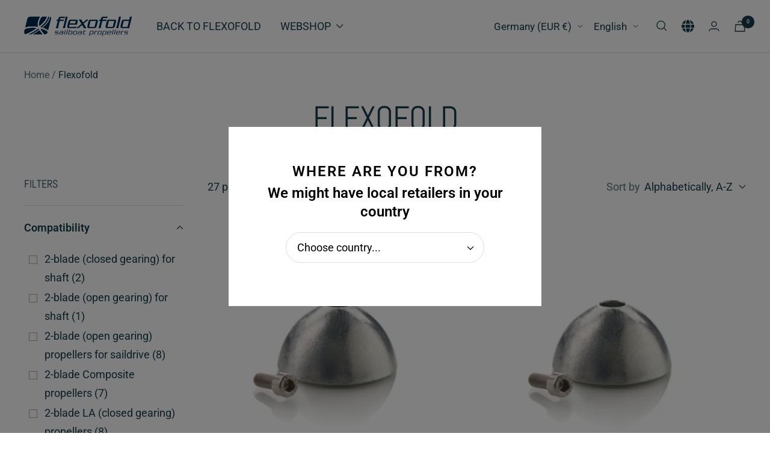

--- FILE ---
content_type: text/html; charset=utf-8
request_url: https://shop.flexofold.com/collections/vendors?q=Flexofold
body_size: 31351
content:
<!doctype html><html class="no-js" lang="en" dir="ltr">
  <head>
    <meta charset="utf-8">
    <meta name="viewport" content="width=device-width, initial-scale=1.0, height=device-height, minimum-scale=1.0, maximum-scale=1.0">
    <meta name="theme-color" content="#ffffff">

    <title>Flexofold</title><link rel="canonical" href="https://shop.flexofold.com/collections/vendors?q=flexofold"><link rel="preconnect" href="https://cdn.shopify.com">
    <link rel="dns-prefetch" href="https://productreviews.shopifycdn.com">
    <link rel="dns-prefetch" href="https://www.google-analytics.com"><link rel="preconnect" href="https://fonts.shopifycdn.com" crossorigin><link rel="preload" as="style" href="//shop.flexofold.com/cdn/shop/t/5/assets/theme.css?v=17122006094649864641670493171">
    <link rel="preload" as="style" href="//shop.flexofold.com/cdn/shop/t/5/assets/custom.css?v=71739992511863320971652174468">
    <link rel="preload" as="script" href="//shop.flexofold.com/cdn/shop/t/5/assets/vendor.js?v=31715688253868339281652174474">
    <link rel="preload" as="script" href="//shop.flexofold.com/cdn/shop/t/5/assets/theme.js?v=27981391625698344241652174472"><meta property="og:type" content="website">
  <meta property="og:title" content="Flexofold"><meta property="og:image" content="http://shop.flexofold.com/cdn/shop/files/FOF_Logo.png?v=1646110435">
  <meta property="og:image:secure_url" content="https://shop.flexofold.com/cdn/shop/files/FOF_Logo.png?v=1646110435">
  <meta property="og:image:width" content="1200">
  <meta property="og:image:height" content="628"><meta property="og:url" content="https://shop.flexofold.com/collections/vendors?q=flexofold">
<meta property="og:site_name" content="Flexofold"><meta name="twitter:card" content="summary"><meta name="twitter:title" content="Flexofold">
  <meta name="twitter:description" content=""><meta name="twitter:image" content="https://shop.flexofold.com/cdn/shop/files/FOF_Logo_1200x1200_crop_center.png?v=1646110435">
  <meta name="twitter:image:alt" content="">
    


  <script type="application/ld+json">
  {
    "@context": "https://schema.org",
    "@type": "BreadcrumbList",
  "itemListElement": [{
      "@type": "ListItem",
      "position": 1,
      "name": "Home",
      "item": "https://shop.flexofold.com"
    },{
          "@type": "ListItem",
          "position": 2,
          "name": "Flexofold",
          "item": "https://shop.flexofold.com/collections/vendors?q=Flexofold"
        }]
  }
  </script>

    <link rel="preload" href="//shop.flexofold.com/cdn/fonts/abel/abel_n4.0254805ccf79872a96d53996a984f2b9039f9995.woff2" as="font" type="font/woff2" crossorigin><link rel="preload" href="//shop.flexofold.com/cdn/fonts/roboto/roboto_n4.2019d890f07b1852f56ce63ba45b2db45d852cba.woff2" as="font" type="font/woff2" crossorigin><style>
  /* Typography (heading) */
  @font-face {
  font-family: Abel;
  font-weight: 400;
  font-style: normal;
  font-display: swap;
  src: url("//shop.flexofold.com/cdn/fonts/abel/abel_n4.0254805ccf79872a96d53996a984f2b9039f9995.woff2") format("woff2"),
       url("//shop.flexofold.com/cdn/fonts/abel/abel_n4.635ebaebd760542724b79271de73bae7c2091173.woff") format("woff");
}

/* Typography (body) */
  @font-face {
  font-family: Roboto;
  font-weight: 400;
  font-style: normal;
  font-display: swap;
  src: url("//shop.flexofold.com/cdn/fonts/roboto/roboto_n4.2019d890f07b1852f56ce63ba45b2db45d852cba.woff2") format("woff2"),
       url("//shop.flexofold.com/cdn/fonts/roboto/roboto_n4.238690e0007583582327135619c5f7971652fa9d.woff") format("woff");
}

@font-face {
  font-family: Roboto;
  font-weight: 400;
  font-style: italic;
  font-display: swap;
  src: url("//shop.flexofold.com/cdn/fonts/roboto/roboto_i4.57ce898ccda22ee84f49e6b57ae302250655e2d4.woff2") format("woff2"),
       url("//shop.flexofold.com/cdn/fonts/roboto/roboto_i4.b21f3bd061cbcb83b824ae8c7671a82587b264bf.woff") format("woff");
}

@font-face {
  font-family: Roboto;
  font-weight: 600;
  font-style: normal;
  font-display: swap;
  src: url("//shop.flexofold.com/cdn/fonts/roboto/roboto_n6.3d305d5382545b48404c304160aadee38c90ef9d.woff2") format("woff2"),
       url("//shop.flexofold.com/cdn/fonts/roboto/roboto_n6.bb37be020157f87e181e5489d5e9137ad60c47a2.woff") format("woff");
}

@font-face {
  font-family: Roboto;
  font-weight: 600;
  font-style: italic;
  font-display: swap;
  src: url("//shop.flexofold.com/cdn/fonts/roboto/roboto_i6.ebd6b6733fb2b030d60cbf61316511a7ffd82fb3.woff2") format("woff2"),
       url("//shop.flexofold.com/cdn/fonts/roboto/roboto_i6.1363905a6d5249605bc5e0f859663ffe95ac3bed.woff") format("woff");
}

:root {--heading-color: 21, 61, 72;
    --text-color: 21, 61, 72;
    --background: 255, 255, 255;
    --secondary-background: 245, 245, 245;
    --border-color: 220, 226, 228;
    --border-color-darker: 161, 177, 182;
    --success-color: 60, 110, 113;
    --success-background: 216, 226, 227;
    --error-color: 222, 42, 42;
    --error-background: 253, 240, 240;
    --primary-button-background: 218, 186, 121;
    --primary-button-text-color: 255, 255, 255;
    --secondary-button-background: 21, 61, 72;
    --secondary-button-text-color: 255, 255, 255;
    --product-star-rating: 246, 164, 41;
    --product-on-sale-accent: 222, 43, 43;
    --product-sold-out-accent: 91, 91, 91;
    --product-custom-label-background: 5, 30, 56;
    --product-custom-label-text-color: 255, 255, 255;
    --product-custom-label-2-background: 46, 158, 123;
    --product-custom-label-2-text-color: 255, 255, 255;
    --product-low-stock-text-color: 222, 43, 43;
    --product-in-stock-text-color: 46, 158, 123;
    --loading-bar-background: 21, 61, 72;

    /* We duplicate some "base" colors as root colors, which is useful to use on drawer elements or popover without. Those should not be overridden to avoid issues */
    --root-heading-color: 21, 61, 72;
    --root-text-color: 21, 61, 72;
    --root-background: 255, 255, 255;
    --root-border-color: 220, 226, 228;
    --root-primary-button-background: 218, 186, 121;
    --root-primary-button-text-color: 255, 255, 255;

    --base-font-size: 18px;
    --heading-font-family: Abel, sans-serif;
    --heading-font-weight: 400;
    --heading-font-style: normal;
    --heading-text-transform: uppercase;
    --text-font-family: Roboto, sans-serif;
    --text-font-weight: 400;
    --text-font-style: normal;
    --text-font-bold-weight: 600;

    /* Typography (font size) */
    --heading-xxsmall-font-size: 11px;
    --heading-xsmall-font-size: 11px;
    --heading-small-font-size: 12px;
    --heading-large-font-size: 36px;
    --heading-h1-font-size: 36px;
    --heading-h2-font-size: 30px;
    --heading-h3-font-size: 26px;
    --heading-h4-font-size: 24px;
    --heading-h5-font-size: 20px;
    --heading-h6-font-size: 16px;

    /* Control the look and feel of the theme by changing radius of various elements */
    --button-border-radius: 6px;
    --block-border-radius: 0px;
    --block-border-radius-reduced: 0px;
    --color-swatch-border-radius: 100%;

    /* Button size */
    --button-height: 48px;
    --button-small-height: 40px;

    /* Form related */
    --form-input-field-height: 48px;
    --form-input-gap: 16px;
    --form-submit-margin: 24px;

    /* Product listing related variables */
    --product-list-block-spacing: 32px;

    /* Video related */
    --play-button-background: 255, 255, 255;
    --play-button-arrow: 21, 61, 72;

    /* RTL support */
    --transform-logical-flip: 1;
    --transform-origin-start: left;
    --transform-origin-end: right;

    /* Other */
    --zoom-cursor-svg-url: url(//shop.flexofold.com/cdn/shop/t/5/assets/zoom-cursor.svg?v=108544320191895987801652174487);
    --arrow-right-svg-url: url(//shop.flexofold.com/cdn/shop/t/5/assets/arrow-right.svg?v=143243718726015761911652174487);
    --arrow-left-svg-url: url(//shop.flexofold.com/cdn/shop/t/5/assets/arrow-left.svg?v=182761235416480735251652174487);

    /* Some useful variables that we can reuse in our CSS. Some explanation are needed for some of them:
       - container-max-width-minus-gutters: represents the container max width without the edge gutters
       - container-outer-width: considering the screen width, represent all the space outside the container
       - container-outer-margin: same as container-outer-width but get set to 0 inside a container
       - container-inner-width: the effective space inside the container (minus gutters)
       - grid-column-width: represents the width of a single column of the grid
       - vertical-breather: this is a variable that defines the global "spacing" between sections, and inside the section
                            to create some "breath" and minimum spacing
     */
    --container-max-width: 1600px;
    --container-gutter: 24px;
    --container-max-width-minus-gutters: calc(var(--container-max-width) - (var(--container-gutter)) * 2);
    --container-outer-width: max(calc((100vw - var(--container-max-width-minus-gutters)) / 2), var(--container-gutter));
    --container-outer-margin: var(--container-outer-width);
    --container-inner-width: calc(100vw - var(--container-outer-width) * 2);

    --grid-column-count: 10;
    --grid-gap: 24px;
    --grid-column-width: calc((100vw - var(--container-outer-width) * 2 - var(--grid-gap) * (var(--grid-column-count) - 1)) / var(--grid-column-count));

    --vertical-breather: 36px;
    --vertical-breather-tight: 36px;

    /* Shopify related variables */
    --payment-terms-background-color: #ffffff;
  }

  @media screen and (min-width: 741px) {
    :root {
      --container-gutter: 40px;
      --grid-column-count: 20;
      --vertical-breather: 48px;
      --vertical-breather-tight: 48px;

      /* Typography (font size) */
      --heading-xsmall-font-size: 12px;
      --heading-small-font-size: 13px;
      --heading-large-font-size: 52px;
      --heading-h1-font-size: 48px;
      --heading-h2-font-size: 38px;
      --heading-h3-font-size: 32px;
      --heading-h4-font-size: 24px;
      --heading-h5-font-size: 20px;
      --heading-h6-font-size: 18px;

      /* Form related */
      --form-input-field-height: 52px;
      --form-submit-margin: 32px;

      /* Button size */
      --button-height: 52px;
      --button-small-height: 44px;
    }
  }

  @media screen and (min-width: 1200px) {
    :root {
      --vertical-breather: 64px;
      --vertical-breather-tight: 48px;
      --product-list-block-spacing: 48px;

      /* Typography */
      --heading-large-font-size: 64px;
      --heading-h1-font-size: 56px;
      --heading-h2-font-size: 48px;
      --heading-h3-font-size: 36px;
      --heading-h4-font-size: 30px;
      --heading-h5-font-size: 24px;
      --heading-h6-font-size: 18px;
    }
  }

  @media screen and (min-width: 1600px) {
    :root {
      --vertical-breather: 64px;
      --vertical-breather-tight: 48px;
    }
  }
</style>
    <script>
  // This allows to expose several variables to the global scope, to be used in scripts
  window.themeVariables = {
    settings: {
      direction: "ltr",
      pageType: "collection",
      cartCount: 0,
      moneyFormat: "€{{amount_with_comma_separator}}",
      moneyWithCurrencyFormat: "€{{amount_with_comma_separator}} EUR",
      showVendor: false,
      discountMode: "saving",
      currencyCodeEnabled: false,
      searchMode: "product,article,collection",
      searchUnavailableProducts: "last",
      cartType: "drawer",
      cartCurrency: "EUR",
      mobileZoomFactor: 2.5
    },

    
    
    routes: {
        host: "shop.flexofold.com",
        rootUrl: "/",
        rootUrlWithoutSlash: "",
        cartUrl: "/cart",
        cartAddUrl: "/cart/add",
        cartChangeUrl: "/cart/change",
        searchUrl: "/search",
        predictiveSearchUrl: "/search/suggest",
        productRecommendationsUrl: "/recommendations/products"
    },

    strings: {
      accessibilityDelete: "Delete",
      accessibilityClose: "Close",
      collectionSoldOut: "Sold out",
      collectionDiscount: "Save @savings@",
      productSalePrice: "Sale price",
      productRegularPrice: "Regular price",
      productFormUnavailable: "Unavailable",
      productFormSoldOut: "Sold out",
      productFormPreOrder: "Pre-order",
      productFormAddToCart: "Add to cart",
      searchNoResults: "No results could be found.",
      searchNewSearch: "New search",
      searchProducts: "Products",
      searchArticles: "Journal",
      searchPages: "Pages",
      searchCollections: "Collections",
      cartViewCart: "View cart",
      cartItemAdded: "Item added to your cart!",
      cartItemAddedShort: "Added to your cart!",
      cartAddOrderNote: "Add order note",
      cartEditOrderNote: "Edit order note",
      shippingEstimatorNoResults: "Sorry, we do not ship to your address.",
      shippingEstimatorOneResult: "There is one shipping rate for your address:",
      shippingEstimatorMultipleResults: "There are several shipping rates for your address:",
      shippingEstimatorError: "One or more error occurred while retrieving shipping rates:"
    },

    libs: {
      flickity: "\/\/shop.flexofold.com\/cdn\/shop\/t\/5\/assets\/flickity.js?v=176646718982628074891652174470",
      photoswipe: "\/\/shop.flexofold.com\/cdn\/shop\/t\/5\/assets\/photoswipe.js?v=132268647426145925301652174471",
      qrCode: "\/\/shop.flexofold.com\/cdn\/shopifycloud\/storefront\/assets\/themes_support\/vendor\/qrcode-3f2b403b.js"
    },

    breakpoints: {
      phone: 'screen and (max-width: 740px)',
      tablet: 'screen and (min-width: 741px) and (max-width: 999px)',
      tabletAndUp: 'screen and (min-width: 741px)',
      pocket: 'screen and (max-width: 999px)',
      lap: 'screen and (min-width: 1000px) and (max-width: 1199px)',
      lapAndUp: 'screen and (min-width: 1000px)',
      desktop: 'screen and (min-width: 1200px)',
      wide: 'screen and (min-width: 1400px)'
    }
  };

  if ('noModule' in HTMLScriptElement.prototype) {
    // Old browsers (like IE) that does not support module will be considered as if not executing JS at all
    document.documentElement.className = document.documentElement.className.replace('no-js', 'js');

    requestAnimationFrame(() => {
      const viewportHeight = (window.visualViewport ? window.visualViewport.height : document.documentElement.clientHeight);
      document.documentElement.style.setProperty('--window-height',viewportHeight + 'px');
    });
  }</script>

    <link rel="stylesheet" href="//shop.flexofold.com/cdn/shop/t/5/assets/theme.css?v=17122006094649864641670493171">
    <link rel="stylesheet" href="//shop.flexofold.com/cdn/shop/t/5/assets/theme.scss.css?v=7677778820713044481655282373">
    <link rel="stylesheet" href="//shop.flexofold.com/cdn/shop/t/5/assets/custom.css?v=71739992511863320971652174468">

    <script src="//shop.flexofold.com/cdn/shop/t/5/assets/vendor.js?v=31715688253868339281652174474" defer></script>
    <script src="//shop.flexofold.com/cdn/shop/t/5/assets/theme.js?v=27981391625698344241652174472" defer></script>
    <script src="//shop.flexofold.com/cdn/shop/t/5/assets/custom.js?v=167639537848865775061652174468" defer></script>

    <script>window.performance && window.performance.mark && window.performance.mark('shopify.content_for_header.start');</script><meta id="shopify-digital-wallet" name="shopify-digital-wallet" content="/62456594669/digital_wallets/dialog">
<meta name="shopify-checkout-api-token" content="788172fa0e85b9ffcae4809576db8dd1">
<link rel="alternate" hreflang="x-default" href="https://shop.flexofold.com/collections/vendors?q=Flexofold">
<link rel="alternate" hreflang="en" href="https://shop.flexofold.com/collections/vendors?q=Flexofold">
<link rel="alternate" hreflang="de" href="https://shop.flexofold.com/de/collections/vendors?q=Flexofold">
<link rel="alternate" hreflang="da-DK" href="https://shop.flexofold.com/da-dk/collections/vendors?q=Flexofold">
<link rel="alternate" hreflang="en-SE" href="https://shop.flexofold.com/en-se/collections/vendors?q=Flexofold">
<link rel="alternate" hreflang="en-FI" href="https://shop.flexofold.com/en-fi/collections/vendors?q=Flexofold">
<script async="async" src="/checkouts/internal/preloads.js?locale=en-DE"></script>
<script id="apple-pay-shop-capabilities" type="application/json">{"shopId":62456594669,"countryCode":"DK","currencyCode":"EUR","merchantCapabilities":["supports3DS"],"merchantId":"gid:\/\/shopify\/Shop\/62456594669","merchantName":"Flexofold","requiredBillingContactFields":["postalAddress","email","phone"],"requiredShippingContactFields":["postalAddress","email","phone"],"shippingType":"shipping","supportedNetworks":["visa","maestro","masterCard"],"total":{"type":"pending","label":"Flexofold","amount":"1.00"},"shopifyPaymentsEnabled":true,"supportsSubscriptions":true}</script>
<script id="shopify-features" type="application/json">{"accessToken":"788172fa0e85b9ffcae4809576db8dd1","betas":["rich-media-storefront-analytics"],"domain":"shop.flexofold.com","predictiveSearch":true,"shopId":62456594669,"locale":"en"}</script>
<script>var Shopify = Shopify || {};
Shopify.shop = "flexofold.myshopify.com";
Shopify.locale = "en";
Shopify.currency = {"active":"EUR","rate":"1.0"};
Shopify.country = "DE";
Shopify.theme = {"name":"Flexofold Markets x MCB","id":132649320685,"schema_name":"Focal","schema_version":"8.7.9","theme_store_id":null,"role":"main"};
Shopify.theme.handle = "null";
Shopify.theme.style = {"id":null,"handle":null};
Shopify.cdnHost = "shop.flexofold.com/cdn";
Shopify.routes = Shopify.routes || {};
Shopify.routes.root = "/";</script>
<script type="module">!function(o){(o.Shopify=o.Shopify||{}).modules=!0}(window);</script>
<script>!function(o){function n(){var o=[];function n(){o.push(Array.prototype.slice.apply(arguments))}return n.q=o,n}var t=o.Shopify=o.Shopify||{};t.loadFeatures=n(),t.autoloadFeatures=n()}(window);</script>
<script id="shop-js-analytics" type="application/json">{"pageType":"collection"}</script>
<script defer="defer" async type="module" src="//shop.flexofold.com/cdn/shopifycloud/shop-js/modules/v2/client.init-shop-cart-sync_BT-GjEfc.en.esm.js"></script>
<script defer="defer" async type="module" src="//shop.flexofold.com/cdn/shopifycloud/shop-js/modules/v2/chunk.common_D58fp_Oc.esm.js"></script>
<script defer="defer" async type="module" src="//shop.flexofold.com/cdn/shopifycloud/shop-js/modules/v2/chunk.modal_xMitdFEc.esm.js"></script>
<script type="module">
  await import("//shop.flexofold.com/cdn/shopifycloud/shop-js/modules/v2/client.init-shop-cart-sync_BT-GjEfc.en.esm.js");
await import("//shop.flexofold.com/cdn/shopifycloud/shop-js/modules/v2/chunk.common_D58fp_Oc.esm.js");
await import("//shop.flexofold.com/cdn/shopifycloud/shop-js/modules/v2/chunk.modal_xMitdFEc.esm.js");

  window.Shopify.SignInWithShop?.initShopCartSync?.({"fedCMEnabled":true,"windoidEnabled":true});

</script>
<script id="__st">var __st={"a":62456594669,"offset":3600,"reqid":"b711b282-c056-4fbc-9c74-5753a2e7fb3e-1769493015","pageurl":"shop.flexofold.com\/collections\/vendors?q=Flexofold","u":"14c06eae1d42","p":"vendors"};</script>
<script>window.ShopifyPaypalV4VisibilityTracking = true;</script>
<script id="captcha-bootstrap">!function(){'use strict';const t='contact',e='account',n='new_comment',o=[[t,t],['blogs',n],['comments',n],[t,'customer']],c=[[e,'customer_login'],[e,'guest_login'],[e,'recover_customer_password'],[e,'create_customer']],r=t=>t.map((([t,e])=>`form[action*='/${t}']:not([data-nocaptcha='true']) input[name='form_type'][value='${e}']`)).join(','),a=t=>()=>t?[...document.querySelectorAll(t)].map((t=>t.form)):[];function s(){const t=[...o],e=r(t);return a(e)}const i='password',u='form_key',d=['recaptcha-v3-token','g-recaptcha-response','h-captcha-response',i],f=()=>{try{return window.sessionStorage}catch{return}},m='__shopify_v',_=t=>t.elements[u];function p(t,e,n=!1){try{const o=window.sessionStorage,c=JSON.parse(o.getItem(e)),{data:r}=function(t){const{data:e,action:n}=t;return t[m]||n?{data:e,action:n}:{data:t,action:n}}(c);for(const[e,n]of Object.entries(r))t.elements[e]&&(t.elements[e].value=n);n&&o.removeItem(e)}catch(o){console.error('form repopulation failed',{error:o})}}const l='form_type',E='cptcha';function T(t){t.dataset[E]=!0}const w=window,h=w.document,L='Shopify',v='ce_forms',y='captcha';let A=!1;((t,e)=>{const n=(g='f06e6c50-85a8-45c8-87d0-21a2b65856fe',I='https://cdn.shopify.com/shopifycloud/storefront-forms-hcaptcha/ce_storefront_forms_captcha_hcaptcha.v1.5.2.iife.js',D={infoText:'Protected by hCaptcha',privacyText:'Privacy',termsText:'Terms'},(t,e,n)=>{const o=w[L][v],c=o.bindForm;if(c)return c(t,g,e,D).then(n);var r;o.q.push([[t,g,e,D],n]),r=I,A||(h.body.append(Object.assign(h.createElement('script'),{id:'captcha-provider',async:!0,src:r})),A=!0)});var g,I,D;w[L]=w[L]||{},w[L][v]=w[L][v]||{},w[L][v].q=[],w[L][y]=w[L][y]||{},w[L][y].protect=function(t,e){n(t,void 0,e),T(t)},Object.freeze(w[L][y]),function(t,e,n,w,h,L){const[v,y,A,g]=function(t,e,n){const i=e?o:[],u=t?c:[],d=[...i,...u],f=r(d),m=r(i),_=r(d.filter((([t,e])=>n.includes(e))));return[a(f),a(m),a(_),s()]}(w,h,L),I=t=>{const e=t.target;return e instanceof HTMLFormElement?e:e&&e.form},D=t=>v().includes(t);t.addEventListener('submit',(t=>{const e=I(t);if(!e)return;const n=D(e)&&!e.dataset.hcaptchaBound&&!e.dataset.recaptchaBound,o=_(e),c=g().includes(e)&&(!o||!o.value);(n||c)&&t.preventDefault(),c&&!n&&(function(t){try{if(!f())return;!function(t){const e=f();if(!e)return;const n=_(t);if(!n)return;const o=n.value;o&&e.removeItem(o)}(t);const e=Array.from(Array(32),(()=>Math.random().toString(36)[2])).join('');!function(t,e){_(t)||t.append(Object.assign(document.createElement('input'),{type:'hidden',name:u})),t.elements[u].value=e}(t,e),function(t,e){const n=f();if(!n)return;const o=[...t.querySelectorAll(`input[type='${i}']`)].map((({name:t})=>t)),c=[...d,...o],r={};for(const[a,s]of new FormData(t).entries())c.includes(a)||(r[a]=s);n.setItem(e,JSON.stringify({[m]:1,action:t.action,data:r}))}(t,e)}catch(e){console.error('failed to persist form',e)}}(e),e.submit())}));const S=(t,e)=>{t&&!t.dataset[E]&&(n(t,e.some((e=>e===t))),T(t))};for(const o of['focusin','change'])t.addEventListener(o,(t=>{const e=I(t);D(e)&&S(e,y())}));const B=e.get('form_key'),M=e.get(l),P=B&&M;t.addEventListener('DOMContentLoaded',(()=>{const t=y();if(P)for(const e of t)e.elements[l].value===M&&p(e,B);[...new Set([...A(),...v().filter((t=>'true'===t.dataset.shopifyCaptcha))])].forEach((e=>S(e,t)))}))}(h,new URLSearchParams(w.location.search),n,t,e,['guest_login'])})(!0,!0)}();</script>
<script integrity="sha256-4kQ18oKyAcykRKYeNunJcIwy7WH5gtpwJnB7kiuLZ1E=" data-source-attribution="shopify.loadfeatures" defer="defer" src="//shop.flexofold.com/cdn/shopifycloud/storefront/assets/storefront/load_feature-a0a9edcb.js" crossorigin="anonymous"></script>
<script data-source-attribution="shopify.dynamic_checkout.dynamic.init">var Shopify=Shopify||{};Shopify.PaymentButton=Shopify.PaymentButton||{isStorefrontPortableWallets:!0,init:function(){window.Shopify.PaymentButton.init=function(){};var t=document.createElement("script");t.src="https://shop.flexofold.com/cdn/shopifycloud/portable-wallets/latest/portable-wallets.en.js",t.type="module",document.head.appendChild(t)}};
</script>
<script data-source-attribution="shopify.dynamic_checkout.buyer_consent">
  function portableWalletsHideBuyerConsent(e){var t=document.getElementById("shopify-buyer-consent"),n=document.getElementById("shopify-subscription-policy-button");t&&n&&(t.classList.add("hidden"),t.setAttribute("aria-hidden","true"),n.removeEventListener("click",e))}function portableWalletsShowBuyerConsent(e){var t=document.getElementById("shopify-buyer-consent"),n=document.getElementById("shopify-subscription-policy-button");t&&n&&(t.classList.remove("hidden"),t.removeAttribute("aria-hidden"),n.addEventListener("click",e))}window.Shopify?.PaymentButton&&(window.Shopify.PaymentButton.hideBuyerConsent=portableWalletsHideBuyerConsent,window.Shopify.PaymentButton.showBuyerConsent=portableWalletsShowBuyerConsent);
</script>
<script data-source-attribution="shopify.dynamic_checkout.cart.bootstrap">document.addEventListener("DOMContentLoaded",(function(){function t(){return document.querySelector("shopify-accelerated-checkout-cart, shopify-accelerated-checkout")}if(t())Shopify.PaymentButton.init();else{new MutationObserver((function(e,n){t()&&(Shopify.PaymentButton.init(),n.disconnect())})).observe(document.body,{childList:!0,subtree:!0})}}));
</script>
<link id="shopify-accelerated-checkout-styles" rel="stylesheet" media="screen" href="https://shop.flexofold.com/cdn/shopifycloud/portable-wallets/latest/accelerated-checkout-backwards-compat.css" crossorigin="anonymous">
<style id="shopify-accelerated-checkout-cart">
        #shopify-buyer-consent {
  margin-top: 1em;
  display: inline-block;
  width: 100%;
}

#shopify-buyer-consent.hidden {
  display: none;
}

#shopify-subscription-policy-button {
  background: none;
  border: none;
  padding: 0;
  text-decoration: underline;
  font-size: inherit;
  cursor: pointer;
}

#shopify-subscription-policy-button::before {
  box-shadow: none;
}

      </style>

<script>window.performance && window.performance.mark && window.performance.mark('shopify.content_for_header.end');</script>
<script id="CookieConsent" src="https://policy.app.cookieinformation.com/uc.js"
    data-culture="EN" type="text/javascript"></script><link href="https://monorail-edge.shopifysvc.com" rel="dns-prefetch">
<script>(function(){if ("sendBeacon" in navigator && "performance" in window) {try {var session_token_from_headers = performance.getEntriesByType('navigation')[0].serverTiming.find(x => x.name == '_s').description;} catch {var session_token_from_headers = undefined;}var session_cookie_matches = document.cookie.match(/_shopify_s=([^;]*)/);var session_token_from_cookie = session_cookie_matches && session_cookie_matches.length === 2 ? session_cookie_matches[1] : "";var session_token = session_token_from_headers || session_token_from_cookie || "";function handle_abandonment_event(e) {var entries = performance.getEntries().filter(function(entry) {return /monorail-edge.shopifysvc.com/.test(entry.name);});if (!window.abandonment_tracked && entries.length === 0) {window.abandonment_tracked = true;var currentMs = Date.now();var navigation_start = performance.timing.navigationStart;var payload = {shop_id: 62456594669,url: window.location.href,navigation_start,duration: currentMs - navigation_start,session_token,page_type: "collection"};window.navigator.sendBeacon("https://monorail-edge.shopifysvc.com/v1/produce", JSON.stringify({schema_id: "online_store_buyer_site_abandonment/1.1",payload: payload,metadata: {event_created_at_ms: currentMs,event_sent_at_ms: currentMs}}));}}window.addEventListener('pagehide', handle_abandonment_event);}}());</script>
<script id="web-pixels-manager-setup">(function e(e,d,r,n,o){if(void 0===o&&(o={}),!Boolean(null===(a=null===(i=window.Shopify)||void 0===i?void 0:i.analytics)||void 0===a?void 0:a.replayQueue)){var i,a;window.Shopify=window.Shopify||{};var t=window.Shopify;t.analytics=t.analytics||{};var s=t.analytics;s.replayQueue=[],s.publish=function(e,d,r){return s.replayQueue.push([e,d,r]),!0};try{self.performance.mark("wpm:start")}catch(e){}var l=function(){var e={modern:/Edge?\/(1{2}[4-9]|1[2-9]\d|[2-9]\d{2}|\d{4,})\.\d+(\.\d+|)|Firefox\/(1{2}[4-9]|1[2-9]\d|[2-9]\d{2}|\d{4,})\.\d+(\.\d+|)|Chrom(ium|e)\/(9{2}|\d{3,})\.\d+(\.\d+|)|(Maci|X1{2}).+ Version\/(15\.\d+|(1[6-9]|[2-9]\d|\d{3,})\.\d+)([,.]\d+|)( \(\w+\)|)( Mobile\/\w+|) Safari\/|Chrome.+OPR\/(9{2}|\d{3,})\.\d+\.\d+|(CPU[ +]OS|iPhone[ +]OS|CPU[ +]iPhone|CPU IPhone OS|CPU iPad OS)[ +]+(15[._]\d+|(1[6-9]|[2-9]\d|\d{3,})[._]\d+)([._]\d+|)|Android:?[ /-](13[3-9]|1[4-9]\d|[2-9]\d{2}|\d{4,})(\.\d+|)(\.\d+|)|Android.+Firefox\/(13[5-9]|1[4-9]\d|[2-9]\d{2}|\d{4,})\.\d+(\.\d+|)|Android.+Chrom(ium|e)\/(13[3-9]|1[4-9]\d|[2-9]\d{2}|\d{4,})\.\d+(\.\d+|)|SamsungBrowser\/([2-9]\d|\d{3,})\.\d+/,legacy:/Edge?\/(1[6-9]|[2-9]\d|\d{3,})\.\d+(\.\d+|)|Firefox\/(5[4-9]|[6-9]\d|\d{3,})\.\d+(\.\d+|)|Chrom(ium|e)\/(5[1-9]|[6-9]\d|\d{3,})\.\d+(\.\d+|)([\d.]+$|.*Safari\/(?![\d.]+ Edge\/[\d.]+$))|(Maci|X1{2}).+ Version\/(10\.\d+|(1[1-9]|[2-9]\d|\d{3,})\.\d+)([,.]\d+|)( \(\w+\)|)( Mobile\/\w+|) Safari\/|Chrome.+OPR\/(3[89]|[4-9]\d|\d{3,})\.\d+\.\d+|(CPU[ +]OS|iPhone[ +]OS|CPU[ +]iPhone|CPU IPhone OS|CPU iPad OS)[ +]+(10[._]\d+|(1[1-9]|[2-9]\d|\d{3,})[._]\d+)([._]\d+|)|Android:?[ /-](13[3-9]|1[4-9]\d|[2-9]\d{2}|\d{4,})(\.\d+|)(\.\d+|)|Mobile Safari.+OPR\/([89]\d|\d{3,})\.\d+\.\d+|Android.+Firefox\/(13[5-9]|1[4-9]\d|[2-9]\d{2}|\d{4,})\.\d+(\.\d+|)|Android.+Chrom(ium|e)\/(13[3-9]|1[4-9]\d|[2-9]\d{2}|\d{4,})\.\d+(\.\d+|)|Android.+(UC? ?Browser|UCWEB|U3)[ /]?(15\.([5-9]|\d{2,})|(1[6-9]|[2-9]\d|\d{3,})\.\d+)\.\d+|SamsungBrowser\/(5\.\d+|([6-9]|\d{2,})\.\d+)|Android.+MQ{2}Browser\/(14(\.(9|\d{2,})|)|(1[5-9]|[2-9]\d|\d{3,})(\.\d+|))(\.\d+|)|K[Aa][Ii]OS\/(3\.\d+|([4-9]|\d{2,})\.\d+)(\.\d+|)/},d=e.modern,r=e.legacy,n=navigator.userAgent;return n.match(d)?"modern":n.match(r)?"legacy":"unknown"}(),u="modern"===l?"modern":"legacy",c=(null!=n?n:{modern:"",legacy:""})[u],f=function(e){return[e.baseUrl,"/wpm","/b",e.hashVersion,"modern"===e.buildTarget?"m":"l",".js"].join("")}({baseUrl:d,hashVersion:r,buildTarget:u}),m=function(e){var d=e.version,r=e.bundleTarget,n=e.surface,o=e.pageUrl,i=e.monorailEndpoint;return{emit:function(e){var a=e.status,t=e.errorMsg,s=(new Date).getTime(),l=JSON.stringify({metadata:{event_sent_at_ms:s},events:[{schema_id:"web_pixels_manager_load/3.1",payload:{version:d,bundle_target:r,page_url:o,status:a,surface:n,error_msg:t},metadata:{event_created_at_ms:s}}]});if(!i)return console&&console.warn&&console.warn("[Web Pixels Manager] No Monorail endpoint provided, skipping logging."),!1;try{return self.navigator.sendBeacon.bind(self.navigator)(i,l)}catch(e){}var u=new XMLHttpRequest;try{return u.open("POST",i,!0),u.setRequestHeader("Content-Type","text/plain"),u.send(l),!0}catch(e){return console&&console.warn&&console.warn("[Web Pixels Manager] Got an unhandled error while logging to Monorail."),!1}}}}({version:r,bundleTarget:l,surface:e.surface,pageUrl:self.location.href,monorailEndpoint:e.monorailEndpoint});try{o.browserTarget=l,function(e){var d=e.src,r=e.async,n=void 0===r||r,o=e.onload,i=e.onerror,a=e.sri,t=e.scriptDataAttributes,s=void 0===t?{}:t,l=document.createElement("script"),u=document.querySelector("head"),c=document.querySelector("body");if(l.async=n,l.src=d,a&&(l.integrity=a,l.crossOrigin="anonymous"),s)for(var f in s)if(Object.prototype.hasOwnProperty.call(s,f))try{l.dataset[f]=s[f]}catch(e){}if(o&&l.addEventListener("load",o),i&&l.addEventListener("error",i),u)u.appendChild(l);else{if(!c)throw new Error("Did not find a head or body element to append the script");c.appendChild(l)}}({src:f,async:!0,onload:function(){if(!function(){var e,d;return Boolean(null===(d=null===(e=window.Shopify)||void 0===e?void 0:e.analytics)||void 0===d?void 0:d.initialized)}()){var d=window.webPixelsManager.init(e)||void 0;if(d){var r=window.Shopify.analytics;r.replayQueue.forEach((function(e){var r=e[0],n=e[1],o=e[2];d.publishCustomEvent(r,n,o)})),r.replayQueue=[],r.publish=d.publishCustomEvent,r.visitor=d.visitor,r.initialized=!0}}},onerror:function(){return m.emit({status:"failed",errorMsg:"".concat(f," has failed to load")})},sri:function(e){var d=/^sha384-[A-Za-z0-9+/=]+$/;return"string"==typeof e&&d.test(e)}(c)?c:"",scriptDataAttributes:o}),m.emit({status:"loading"})}catch(e){m.emit({status:"failed",errorMsg:(null==e?void 0:e.message)||"Unknown error"})}}})({shopId: 62456594669,storefrontBaseUrl: "https://shop.flexofold.com",extensionsBaseUrl: "https://extensions.shopifycdn.com/cdn/shopifycloud/web-pixels-manager",monorailEndpoint: "https://monorail-edge.shopifysvc.com/unstable/produce_batch",surface: "storefront-renderer",enabledBetaFlags: ["2dca8a86"],webPixelsConfigList: [{"id":"shopify-app-pixel","configuration":"{}","eventPayloadVersion":"v1","runtimeContext":"STRICT","scriptVersion":"0450","apiClientId":"shopify-pixel","type":"APP","privacyPurposes":["ANALYTICS","MARKETING"]},{"id":"shopify-custom-pixel","eventPayloadVersion":"v1","runtimeContext":"LAX","scriptVersion":"0450","apiClientId":"shopify-pixel","type":"CUSTOM","privacyPurposes":["ANALYTICS","MARKETING"]}],isMerchantRequest: false,initData: {"shop":{"name":"Flexofold","paymentSettings":{"currencyCode":"EUR"},"myshopifyDomain":"flexofold.myshopify.com","countryCode":"DK","storefrontUrl":"https:\/\/shop.flexofold.com"},"customer":null,"cart":null,"checkout":null,"productVariants":[],"purchasingCompany":null},},"https://shop.flexofold.com/cdn","fcfee988w5aeb613cpc8e4bc33m6693e112",{"modern":"","legacy":""},{"shopId":"62456594669","storefrontBaseUrl":"https:\/\/shop.flexofold.com","extensionBaseUrl":"https:\/\/extensions.shopifycdn.com\/cdn\/shopifycloud\/web-pixels-manager","surface":"storefront-renderer","enabledBetaFlags":"[\"2dca8a86\"]","isMerchantRequest":"false","hashVersion":"fcfee988w5aeb613cpc8e4bc33m6693e112","publish":"custom","events":"[[\"page_viewed\",{}]]"});</script><script>
  window.ShopifyAnalytics = window.ShopifyAnalytics || {};
  window.ShopifyAnalytics.meta = window.ShopifyAnalytics.meta || {};
  window.ShopifyAnalytics.meta.currency = 'EUR';
  var meta = {"page":{"pageType":"vendors","requestId":"b711b282-c056-4fbc-9c74-5753a2e7fb3e-1769493015"}};
  for (var attr in meta) {
    window.ShopifyAnalytics.meta[attr] = meta[attr];
  }
</script>
<script class="analytics">
  (function () {
    var customDocumentWrite = function(content) {
      var jquery = null;

      if (window.jQuery) {
        jquery = window.jQuery;
      } else if (window.Checkout && window.Checkout.$) {
        jquery = window.Checkout.$;
      }

      if (jquery) {
        jquery('body').append(content);
      }
    };

    var hasLoggedConversion = function(token) {
      if (token) {
        return document.cookie.indexOf('loggedConversion=' + token) !== -1;
      }
      return false;
    }

    var setCookieIfConversion = function(token) {
      if (token) {
        var twoMonthsFromNow = new Date(Date.now());
        twoMonthsFromNow.setMonth(twoMonthsFromNow.getMonth() + 2);

        document.cookie = 'loggedConversion=' + token + '; expires=' + twoMonthsFromNow;
      }
    }

    var trekkie = window.ShopifyAnalytics.lib = window.trekkie = window.trekkie || [];
    if (trekkie.integrations) {
      return;
    }
    trekkie.methods = [
      'identify',
      'page',
      'ready',
      'track',
      'trackForm',
      'trackLink'
    ];
    trekkie.factory = function(method) {
      return function() {
        var args = Array.prototype.slice.call(arguments);
        args.unshift(method);
        trekkie.push(args);
        return trekkie;
      };
    };
    for (var i = 0; i < trekkie.methods.length; i++) {
      var key = trekkie.methods[i];
      trekkie[key] = trekkie.factory(key);
    }
    trekkie.load = function(config) {
      trekkie.config = config || {};
      trekkie.config.initialDocumentCookie = document.cookie;
      var first = document.getElementsByTagName('script')[0];
      var script = document.createElement('script');
      script.type = 'text/javascript';
      script.onerror = function(e) {
        var scriptFallback = document.createElement('script');
        scriptFallback.type = 'text/javascript';
        scriptFallback.onerror = function(error) {
                var Monorail = {
      produce: function produce(monorailDomain, schemaId, payload) {
        var currentMs = new Date().getTime();
        var event = {
          schema_id: schemaId,
          payload: payload,
          metadata: {
            event_created_at_ms: currentMs,
            event_sent_at_ms: currentMs
          }
        };
        return Monorail.sendRequest("https://" + monorailDomain + "/v1/produce", JSON.stringify(event));
      },
      sendRequest: function sendRequest(endpointUrl, payload) {
        // Try the sendBeacon API
        if (window && window.navigator && typeof window.navigator.sendBeacon === 'function' && typeof window.Blob === 'function' && !Monorail.isIos12()) {
          var blobData = new window.Blob([payload], {
            type: 'text/plain'
          });

          if (window.navigator.sendBeacon(endpointUrl, blobData)) {
            return true;
          } // sendBeacon was not successful

        } // XHR beacon

        var xhr = new XMLHttpRequest();

        try {
          xhr.open('POST', endpointUrl);
          xhr.setRequestHeader('Content-Type', 'text/plain');
          xhr.send(payload);
        } catch (e) {
          console.log(e);
        }

        return false;
      },
      isIos12: function isIos12() {
        return window.navigator.userAgent.lastIndexOf('iPhone; CPU iPhone OS 12_') !== -1 || window.navigator.userAgent.lastIndexOf('iPad; CPU OS 12_') !== -1;
      }
    };
    Monorail.produce('monorail-edge.shopifysvc.com',
      'trekkie_storefront_load_errors/1.1',
      {shop_id: 62456594669,
      theme_id: 132649320685,
      app_name: "storefront",
      context_url: window.location.href,
      source_url: "//shop.flexofold.com/cdn/s/trekkie.storefront.a804e9514e4efded663580eddd6991fcc12b5451.min.js"});

        };
        scriptFallback.async = true;
        scriptFallback.src = '//shop.flexofold.com/cdn/s/trekkie.storefront.a804e9514e4efded663580eddd6991fcc12b5451.min.js';
        first.parentNode.insertBefore(scriptFallback, first);
      };
      script.async = true;
      script.src = '//shop.flexofold.com/cdn/s/trekkie.storefront.a804e9514e4efded663580eddd6991fcc12b5451.min.js';
      first.parentNode.insertBefore(script, first);
    };
    trekkie.load(
      {"Trekkie":{"appName":"storefront","development":false,"defaultAttributes":{"shopId":62456594669,"isMerchantRequest":null,"themeId":132649320685,"themeCityHash":"13958992135419127300","contentLanguage":"en","currency":"EUR","eventMetadataId":"3a255521-043f-47eb-be9c-edb765984c3d"},"isServerSideCookieWritingEnabled":true,"monorailRegion":"shop_domain","enabledBetaFlags":["65f19447"]},"Session Attribution":{},"S2S":{"facebookCapiEnabled":false,"source":"trekkie-storefront-renderer","apiClientId":580111}}
    );

    var loaded = false;
    trekkie.ready(function() {
      if (loaded) return;
      loaded = true;

      window.ShopifyAnalytics.lib = window.trekkie;

      var originalDocumentWrite = document.write;
      document.write = customDocumentWrite;
      try { window.ShopifyAnalytics.merchantGoogleAnalytics.call(this); } catch(error) {};
      document.write = originalDocumentWrite;

      window.ShopifyAnalytics.lib.page(null,{"pageType":"vendors","requestId":"b711b282-c056-4fbc-9c74-5753a2e7fb3e-1769493015","shopifyEmitted":true});

      var match = window.location.pathname.match(/checkouts\/(.+)\/(thank_you|post_purchase)/)
      var token = match? match[1]: undefined;
      if (!hasLoggedConversion(token)) {
        setCookieIfConversion(token);
        
      }
    });


        var eventsListenerScript = document.createElement('script');
        eventsListenerScript.async = true;
        eventsListenerScript.src = "//shop.flexofold.com/cdn/shopifycloud/storefront/assets/shop_events_listener-3da45d37.js";
        document.getElementsByTagName('head')[0].appendChild(eventsListenerScript);

})();</script>
<script
  defer
  src="https://shop.flexofold.com/cdn/shopifycloud/perf-kit/shopify-perf-kit-3.0.4.min.js"
  data-application="storefront-renderer"
  data-shop-id="62456594669"
  data-render-region="gcp-us-east1"
  data-page-type="collection"
  data-theme-instance-id="132649320685"
  data-theme-name="Focal"
  data-theme-version="8.7.9"
  data-monorail-region="shop_domain"
  data-resource-timing-sampling-rate="10"
  data-shs="true"
  data-shs-beacon="true"
  data-shs-export-with-fetch="true"
  data-shs-logs-sample-rate="1"
  data-shs-beacon-endpoint="https://shop.flexofold.com/api/collect"
></script>
</head><body class="no-focus-outline  features--image-zoom page" data-instant-allow-query-string><svg class="visually-hidden">
      <linearGradient id="rating-star-gradient-half">
        <stop offset="50%" stop-color="rgb(var(--product-star-rating))" />
        <stop offset="50%" stop-color="rgb(var(--product-star-rating))" stop-opacity="0.4" />
      </linearGradient>
    </svg>

    <a href="#main" class="visually-hidden skip-to-content">Skip to content</a>
    <loading-bar class="loading-bar"></loading-bar><div id="shopify-section-country-selector-pop-up" class="shopify-section"><script>var urlList = [];</script>

<div class="output-container" id="myModal">

    <div class="country-seletor--modal"><style data-shopify>.country-seletor--modal {
            background-color:#ffffff;
            color:#000000;
        }
        @media screen and (min-width: 741px){
            .country-seletor--modal {
                width:520px;
            }
        }
        @media screen and (max-width: 740px){
            .country-seletor--modal {
                width:312.0px;
            }
        }</style><div class="modal-header">
          Where are you from?
      </div>
      <div class="modal-text">
        <p>We might have local retailers in your country</p>
    </div>
    <div class="modal-dropdown">
        <div class="tab-navigation"><svg focusable="false" width="12" height="8" class="icon icon--chevron   " viewBox="0 0 12 8">
        <path fill="none" d="M1 1l5 5 5-5" stroke="currentColor" stroke-width="1.3"></path>
      </svg><select id="select-box">
            <option>Choose country...</option><option value="Australia " >Australia</option><option value="Canada " >Canada</option><option value="/da-dk" >Denmark</option><option value="/en-fi" >Finland</option><option value="France " >France</option><option value="/de" >Germany</option><option value="Greece " >Greece</option><option value="Italy " >Italy</option><option value="NewZealand " >New Zealand</option><option value="Norway " >Norway</option><option value="SouthAfrica " >South Africa</option><option value="SouthAmerica " >South America</option><option value="/en-se" >Sweden</option><option value="TheCaribbean " >The Caribbean</option><option value="Turkey " >Turkey</option><option value="UK " >UK</option><option value="USA " >USA</option><option value="Mycountryisnotonthelist " >My country is not on the list...</option></select>
        </div><div id="tab-Australia" class="tab-content">
                <div class="tab-content--header">
                    <span>Australia</span><svg width="48px" height="48px" viewBox="0 0 48 48" version="1.1" xmlns="http://www.w3.org/2000/svg" xmlns:xlink="http://www.w3.org/1999/xlink">
      <title>Path</title>
      <g id="Page-1" stroke="none" stroke-width="1" fill="none" fill-rule="evenodd">
          <g id="streamline-icon-check-1@48x48" fill="#FFFFFF" fill-rule="nonzero">
              <path d="M46.74,0.58 C46.0968368,0.112015136 45.2932749,-0.0794266915 44.5081908,0.0482903419 C43.7231067,0.176007375 43.0216614,0.612282903 42.56,1.26 L14.5,40.4 L5.12,31.02 C3.93796098,29.9185646 2.09596111,29.9510645 0.953512804,31.0935128 C-0.188935504,32.2359611 -0.221435442,34.077961 0.88,35.26 L12.74,47.14 C13.3730032,47.7433536 14.2339023,48.0470526 15.1053692,47.9744304 C15.9768361,47.9018082 16.7755933,47.4598044 17.3,46.76 L47.44,4.76 C47.9059552,4.11437456 48.094168,3.30913277 47.9626631,2.52386025 C47.8311581,1.73858773 47.3908728,1.03859682 46.74,0.58 Z" id="Path"></path>
          </g>
      </g>
  </svg></div>
                <div class="tab-content--link"><style data-shopify>.tab-content--link {
                            background-color:#dddddd;
                            color:#000000;
                        }</style><div class="tab-content--link-header">
                       Local retailers
                    </div><a class="tab-link--item" href="https://headlandengineering.com.au/">Headland Engineering</a></div>
                    
            </div><div id="tab-Canada" class="tab-content">
                <div class="tab-content--header">
                    <span>Canada</span><svg width="48px" height="48px" viewBox="0 0 48 48" version="1.1" xmlns="http://www.w3.org/2000/svg" xmlns:xlink="http://www.w3.org/1999/xlink">
      <title>Path</title>
      <g id="Page-1" stroke="none" stroke-width="1" fill="none" fill-rule="evenodd">
          <g id="streamline-icon-check-1@48x48" fill="#FFFFFF" fill-rule="nonzero">
              <path d="M46.74,0.58 C46.0968368,0.112015136 45.2932749,-0.0794266915 44.5081908,0.0482903419 C43.7231067,0.176007375 43.0216614,0.612282903 42.56,1.26 L14.5,40.4 L5.12,31.02 C3.93796098,29.9185646 2.09596111,29.9510645 0.953512804,31.0935128 C-0.188935504,32.2359611 -0.221435442,34.077961 0.88,35.26 L12.74,47.14 C13.3730032,47.7433536 14.2339023,48.0470526 15.1053692,47.9744304 C15.9768361,47.9018082 16.7755933,47.4598044 17.3,46.76 L47.44,4.76 C47.9059552,4.11437456 48.094168,3.30913277 47.9626631,2.52386025 C47.8311581,1.73858773 47.3908728,1.03859682 46.74,0.58 Z" id="Path"></path>
          </g>
      </g>
  </svg></div>
                <div class="tab-content--link"><style data-shopify>.tab-content--link {
                            background-color:#dddddd;
                            color:#000000;
                        }</style><div class="tab-content--link-header">
                       Local retailers
                    </div><a class="tab-link--item" href="https://www.indiemarine.com/">Indie Marine</a><a class="tab-link--item" href="https://www.threebranchsupply.com">Three Branch Supply Inc.</a></div>
                    
            </div><div id="tab-Denmark" class="tab-content">
                <div class="tab-content--header">
                    <span>Denmark</span><svg width="48px" height="48px" viewBox="0 0 48 48" version="1.1" xmlns="http://www.w3.org/2000/svg" xmlns:xlink="http://www.w3.org/1999/xlink">
      <title>Path</title>
      <g id="Page-1" stroke="none" stroke-width="1" fill="none" fill-rule="evenodd">
          <g id="streamline-icon-check-1@48x48" fill="#FFFFFF" fill-rule="nonzero">
              <path d="M46.74,0.58 C46.0968368,0.112015136 45.2932749,-0.0794266915 44.5081908,0.0482903419 C43.7231067,0.176007375 43.0216614,0.612282903 42.56,1.26 L14.5,40.4 L5.12,31.02 C3.93796098,29.9185646 2.09596111,29.9510645 0.953512804,31.0935128 C-0.188935504,32.2359611 -0.221435442,34.077961 0.88,35.26 L12.74,47.14 C13.3730032,47.7433536 14.2339023,48.0470526 15.1053692,47.9744304 C15.9768361,47.9018082 16.7755933,47.4598044 17.3,46.76 L47.44,4.76 C47.9059552,4.11437456 48.094168,3.30913277 47.9626631,2.52386025 C47.8311581,1.73858773 47.3908728,1.03859682 46.74,0.58 Z" id="Path"></path>
          </g>
      </g>
  </svg></div>
                <div class="tab-content--link"><style data-shopify>.tab-content--link {
                            background-color:#dddddd;
                            color:#000000;
                        }</style><div class="tab-content--link-header">
                       Here are your retailers
                    </div></div>
                    
            </div><div id="tab-Finland" class="tab-content">
                <div class="tab-content--header">
                    <span>Finland</span><svg width="48px" height="48px" viewBox="0 0 48 48" version="1.1" xmlns="http://www.w3.org/2000/svg" xmlns:xlink="http://www.w3.org/1999/xlink">
      <title>Path</title>
      <g id="Page-1" stroke="none" stroke-width="1" fill="none" fill-rule="evenodd">
          <g id="streamline-icon-check-1@48x48" fill="#FFFFFF" fill-rule="nonzero">
              <path d="M46.74,0.58 C46.0968368,0.112015136 45.2932749,-0.0794266915 44.5081908,0.0482903419 C43.7231067,0.176007375 43.0216614,0.612282903 42.56,1.26 L14.5,40.4 L5.12,31.02 C3.93796098,29.9185646 2.09596111,29.9510645 0.953512804,31.0935128 C-0.188935504,32.2359611 -0.221435442,34.077961 0.88,35.26 L12.74,47.14 C13.3730032,47.7433536 14.2339023,48.0470526 15.1053692,47.9744304 C15.9768361,47.9018082 16.7755933,47.4598044 17.3,46.76 L47.44,4.76 C47.9059552,4.11437456 48.094168,3.30913277 47.9626631,2.52386025 C47.8311581,1.73858773 47.3908728,1.03859682 46.74,0.58 Z" id="Path"></path>
          </g>
      </g>
  </svg></div>
                <div class="tab-content--link"><style data-shopify>.tab-content--link {
                            background-color:#dddddd;
                            color:#000000;
                        }</style><div class="tab-content--link-header">
                       Here are your retailers
                    </div></div>
                    
            </div><div id="tab-France" class="tab-content">
                <div class="tab-content--header">
                    <span>France</span><svg width="48px" height="48px" viewBox="0 0 48 48" version="1.1" xmlns="http://www.w3.org/2000/svg" xmlns:xlink="http://www.w3.org/1999/xlink">
      <title>Path</title>
      <g id="Page-1" stroke="none" stroke-width="1" fill="none" fill-rule="evenodd">
          <g id="streamline-icon-check-1@48x48" fill="#FFFFFF" fill-rule="nonzero">
              <path d="M46.74,0.58 C46.0968368,0.112015136 45.2932749,-0.0794266915 44.5081908,0.0482903419 C43.7231067,0.176007375 43.0216614,0.612282903 42.56,1.26 L14.5,40.4 L5.12,31.02 C3.93796098,29.9185646 2.09596111,29.9510645 0.953512804,31.0935128 C-0.188935504,32.2359611 -0.221435442,34.077961 0.88,35.26 L12.74,47.14 C13.3730032,47.7433536 14.2339023,48.0470526 15.1053692,47.9744304 C15.9768361,47.9018082 16.7755933,47.4598044 17.3,46.76 L47.44,4.76 C47.9059552,4.11437456 48.094168,3.30913277 47.9626631,2.52386025 C47.8311581,1.73858773 47.3908728,1.03859682 46.74,0.58 Z" id="Path"></path>
          </g>
      </g>
  </svg></div>
                <div class="tab-content--link"><style data-shopify>.tab-content--link {
                            background-color:#dddddd;
                            color:#000000;
                        }</style><div class="tab-content--link-header">
                       Local retailers
                    </div><a class="tab-link--item" href="https://www.seaviewprogress.com/">Seaview Progress</a><a class="tab-link--item" href="https://www.atmbmarine.com/en/">ATMB Marine</a></div>
                    
            </div><div id="tab-Germany" class="tab-content">
                <div class="tab-content--header">
                    <span>Germany</span><svg width="48px" height="48px" viewBox="0 0 48 48" version="1.1" xmlns="http://www.w3.org/2000/svg" xmlns:xlink="http://www.w3.org/1999/xlink">
      <title>Path</title>
      <g id="Page-1" stroke="none" stroke-width="1" fill="none" fill-rule="evenodd">
          <g id="streamline-icon-check-1@48x48" fill="#FFFFFF" fill-rule="nonzero">
              <path d="M46.74,0.58 C46.0968368,0.112015136 45.2932749,-0.0794266915 44.5081908,0.0482903419 C43.7231067,0.176007375 43.0216614,0.612282903 42.56,1.26 L14.5,40.4 L5.12,31.02 C3.93796098,29.9185646 2.09596111,29.9510645 0.953512804,31.0935128 C-0.188935504,32.2359611 -0.221435442,34.077961 0.88,35.26 L12.74,47.14 C13.3730032,47.7433536 14.2339023,48.0470526 15.1053692,47.9744304 C15.9768361,47.9018082 16.7755933,47.4598044 17.3,46.76 L47.44,4.76 C47.9059552,4.11437456 48.094168,3.30913277 47.9626631,2.52386025 C47.8311581,1.73858773 47.3908728,1.03859682 46.74,0.58 Z" id="Path"></path>
          </g>
      </g>
  </svg></div>
                <div class="tab-content--link"><style data-shopify>.tab-content--link {
                            background-color:#dddddd;
                            color:#000000;
                        }</style><div class="tab-content--link-header">
                       Local retailers
                    </div></div>
                    
            </div><div id="tab-Greece" class="tab-content">
                <div class="tab-content--header">
                    <span>Greece</span><svg width="48px" height="48px" viewBox="0 0 48 48" version="1.1" xmlns="http://www.w3.org/2000/svg" xmlns:xlink="http://www.w3.org/1999/xlink">
      <title>Path</title>
      <g id="Page-1" stroke="none" stroke-width="1" fill="none" fill-rule="evenodd">
          <g id="streamline-icon-check-1@48x48" fill="#FFFFFF" fill-rule="nonzero">
              <path d="M46.74,0.58 C46.0968368,0.112015136 45.2932749,-0.0794266915 44.5081908,0.0482903419 C43.7231067,0.176007375 43.0216614,0.612282903 42.56,1.26 L14.5,40.4 L5.12,31.02 C3.93796098,29.9185646 2.09596111,29.9510645 0.953512804,31.0935128 C-0.188935504,32.2359611 -0.221435442,34.077961 0.88,35.26 L12.74,47.14 C13.3730032,47.7433536 14.2339023,48.0470526 15.1053692,47.9744304 C15.9768361,47.9018082 16.7755933,47.4598044 17.3,46.76 L47.44,4.76 C47.9059552,4.11437456 48.094168,3.30913277 47.9626631,2.52386025 C47.8311581,1.73858773 47.3908728,1.03859682 46.74,0.58 Z" id="Path"></path>
          </g>
      </g>
  </svg></div>
                <div class="tab-content--link"><style data-shopify>.tab-content--link {
                            background-color:#dddddd;
                            color:#000000;
                        }</style><div class="tab-content--link-header">
                       Local retailers
                    </div><a class="tab-link--item" href="https://www.vetus.gr/">Vetus Hellas</a></div>
                    
            </div><div id="tab-Italy" class="tab-content">
                <div class="tab-content--header">
                    <span>Italy</span><svg width="48px" height="48px" viewBox="0 0 48 48" version="1.1" xmlns="http://www.w3.org/2000/svg" xmlns:xlink="http://www.w3.org/1999/xlink">
      <title>Path</title>
      <g id="Page-1" stroke="none" stroke-width="1" fill="none" fill-rule="evenodd">
          <g id="streamline-icon-check-1@48x48" fill="#FFFFFF" fill-rule="nonzero">
              <path d="M46.74,0.58 C46.0968368,0.112015136 45.2932749,-0.0794266915 44.5081908,0.0482903419 C43.7231067,0.176007375 43.0216614,0.612282903 42.56,1.26 L14.5,40.4 L5.12,31.02 C3.93796098,29.9185646 2.09596111,29.9510645 0.953512804,31.0935128 C-0.188935504,32.2359611 -0.221435442,34.077961 0.88,35.26 L12.74,47.14 C13.3730032,47.7433536 14.2339023,48.0470526 15.1053692,47.9744304 C15.9768361,47.9018082 16.7755933,47.4598044 17.3,46.76 L47.44,4.76 C47.9059552,4.11437456 48.094168,3.30913277 47.9626631,2.52386025 C47.8311581,1.73858773 47.3908728,1.03859682 46.74,0.58 Z" id="Path"></path>
          </g>
      </g>
  </svg></div>
                <div class="tab-content--link"><style data-shopify>.tab-content--link {
                            background-color:#dddddd;
                            color:#000000;
                        }</style><div class="tab-content--link-header">
                       Local retailers
                    </div><a class="tab-link--item" href="https://www.ufin.com">Ufin Srl, Milan</a><a class="tab-link--item" href="https://shop.svservizi.com/">SV Servizi Srl, Livorno & Napoli</a></div>
                    
            </div><div id="tab-NewZealand" class="tab-content">
                <div class="tab-content--header">
                    <span>New Zealand</span><svg width="48px" height="48px" viewBox="0 0 48 48" version="1.1" xmlns="http://www.w3.org/2000/svg" xmlns:xlink="http://www.w3.org/1999/xlink">
      <title>Path</title>
      <g id="Page-1" stroke="none" stroke-width="1" fill="none" fill-rule="evenodd">
          <g id="streamline-icon-check-1@48x48" fill="#FFFFFF" fill-rule="nonzero">
              <path d="M46.74,0.58 C46.0968368,0.112015136 45.2932749,-0.0794266915 44.5081908,0.0482903419 C43.7231067,0.176007375 43.0216614,0.612282903 42.56,1.26 L14.5,40.4 L5.12,31.02 C3.93796098,29.9185646 2.09596111,29.9510645 0.953512804,31.0935128 C-0.188935504,32.2359611 -0.221435442,34.077961 0.88,35.26 L12.74,47.14 C13.3730032,47.7433536 14.2339023,48.0470526 15.1053692,47.9744304 C15.9768361,47.9018082 16.7755933,47.4598044 17.3,46.76 L47.44,4.76 C47.9059552,4.11437456 48.094168,3.30913277 47.9626631,2.52386025 C47.8311581,1.73858773 47.3908728,1.03859682 46.74,0.58 Z" id="Path"></path>
          </g>
      </g>
  </svg></div>
                <div class="tab-content--link"><style data-shopify>.tab-content--link {
                            background-color:#dddddd;
                            color:#000000;
                        }</style><div class="tab-content--link-header">
                       Local retailers
                    </div><a class="tab-link--item" href="https://www.henleys.co.nz/">Henley Engineering Ltd</a><a class="tab-link--item" href="https://sopac.co.nz/">So-Pac Marine</a></div>
                    
            </div><div id="tab-Norway" class="tab-content">
                <div class="tab-content--header">
                    <span>Norway</span><svg width="48px" height="48px" viewBox="0 0 48 48" version="1.1" xmlns="http://www.w3.org/2000/svg" xmlns:xlink="http://www.w3.org/1999/xlink">
      <title>Path</title>
      <g id="Page-1" stroke="none" stroke-width="1" fill="none" fill-rule="evenodd">
          <g id="streamline-icon-check-1@48x48" fill="#FFFFFF" fill-rule="nonzero">
              <path d="M46.74,0.58 C46.0968368,0.112015136 45.2932749,-0.0794266915 44.5081908,0.0482903419 C43.7231067,0.176007375 43.0216614,0.612282903 42.56,1.26 L14.5,40.4 L5.12,31.02 C3.93796098,29.9185646 2.09596111,29.9510645 0.953512804,31.0935128 C-0.188935504,32.2359611 -0.221435442,34.077961 0.88,35.26 L12.74,47.14 C13.3730032,47.7433536 14.2339023,48.0470526 15.1053692,47.9744304 C15.9768361,47.9018082 16.7755933,47.4598044 17.3,46.76 L47.44,4.76 C47.9059552,4.11437456 48.094168,3.30913277 47.9626631,2.52386025 C47.8311581,1.73858773 47.3908728,1.03859682 46.74,0.58 Z" id="Path"></path>
          </g>
      </g>
  </svg></div>
                <div class="tab-content--link"><style data-shopify>.tab-content--link {
                            background-color:#dddddd;
                            color:#000000;
                        }</style><div class="tab-content--link-header">
                       Local retailers
                    </div><a class="tab-link--item" href="https://progressing.no/">Progress Ingenioerfirma AS</a></div>
                    
            </div><div id="tab-SouthAfrica" class="tab-content">
                <div class="tab-content--header">
                    <span>South Africa</span><svg width="48px" height="48px" viewBox="0 0 48 48" version="1.1" xmlns="http://www.w3.org/2000/svg" xmlns:xlink="http://www.w3.org/1999/xlink">
      <title>Path</title>
      <g id="Page-1" stroke="none" stroke-width="1" fill="none" fill-rule="evenodd">
          <g id="streamline-icon-check-1@48x48" fill="#FFFFFF" fill-rule="nonzero">
              <path d="M46.74,0.58 C46.0968368,0.112015136 45.2932749,-0.0794266915 44.5081908,0.0482903419 C43.7231067,0.176007375 43.0216614,0.612282903 42.56,1.26 L14.5,40.4 L5.12,31.02 C3.93796098,29.9185646 2.09596111,29.9510645 0.953512804,31.0935128 C-0.188935504,32.2359611 -0.221435442,34.077961 0.88,35.26 L12.74,47.14 C13.3730032,47.7433536 14.2339023,48.0470526 15.1053692,47.9744304 C15.9768361,47.9018082 16.7755933,47.4598044 17.3,46.76 L47.44,4.76 C47.9059552,4.11437456 48.094168,3.30913277 47.9626631,2.52386025 C47.8311581,1.73858773 47.3908728,1.03859682 46.74,0.58 Z" id="Path"></path>
          </g>
      </g>
  </svg></div>
                <div class="tab-content--link"><style data-shopify>.tab-content--link {
                            background-color:#dddddd;
                            color:#000000;
                        }</style><div class="tab-content--link-header">
                       Local retailers
                    </div><a class="tab-link--item" href="http://seascapemarine.co.za/">Seascape Marine Services</a></div>
                    
            </div><div id="tab-SouthAmerica" class="tab-content">
                <div class="tab-content--header">
                    <span>South America</span><svg width="48px" height="48px" viewBox="0 0 48 48" version="1.1" xmlns="http://www.w3.org/2000/svg" xmlns:xlink="http://www.w3.org/1999/xlink">
      <title>Path</title>
      <g id="Page-1" stroke="none" stroke-width="1" fill="none" fill-rule="evenodd">
          <g id="streamline-icon-check-1@48x48" fill="#FFFFFF" fill-rule="nonzero">
              <path d="M46.74,0.58 C46.0968368,0.112015136 45.2932749,-0.0794266915 44.5081908,0.0482903419 C43.7231067,0.176007375 43.0216614,0.612282903 42.56,1.26 L14.5,40.4 L5.12,31.02 C3.93796098,29.9185646 2.09596111,29.9510645 0.953512804,31.0935128 C-0.188935504,32.2359611 -0.221435442,34.077961 0.88,35.26 L12.74,47.14 C13.3730032,47.7433536 14.2339023,48.0470526 15.1053692,47.9744304 C15.9768361,47.9018082 16.7755933,47.4598044 17.3,46.76 L47.44,4.76 C47.9059552,4.11437456 48.094168,3.30913277 47.9626631,2.52386025 C47.8311581,1.73858773 47.3908728,1.03859682 46.74,0.58 Z" id="Path"></path>
          </g>
      </g>
  </svg></div>
                <div class="tab-content--link"><style data-shopify>.tab-content--link {
                            background-color:#dddddd;
                            color:#000000;
                        }</style><div class="tab-content--link-header">
                       Local retailers
                    </div><a class="tab-link--item" href="https://sailors-exchange.com/">Sailors Exchange</a></div>
                    
            </div><div id="tab-Sweden" class="tab-content">
                <div class="tab-content--header">
                    <span>Sweden</span><svg width="48px" height="48px" viewBox="0 0 48 48" version="1.1" xmlns="http://www.w3.org/2000/svg" xmlns:xlink="http://www.w3.org/1999/xlink">
      <title>Path</title>
      <g id="Page-1" stroke="none" stroke-width="1" fill="none" fill-rule="evenodd">
          <g id="streamline-icon-check-1@48x48" fill="#FFFFFF" fill-rule="nonzero">
              <path d="M46.74,0.58 C46.0968368,0.112015136 45.2932749,-0.0794266915 44.5081908,0.0482903419 C43.7231067,0.176007375 43.0216614,0.612282903 42.56,1.26 L14.5,40.4 L5.12,31.02 C3.93796098,29.9185646 2.09596111,29.9510645 0.953512804,31.0935128 C-0.188935504,32.2359611 -0.221435442,34.077961 0.88,35.26 L12.74,47.14 C13.3730032,47.7433536 14.2339023,48.0470526 15.1053692,47.9744304 C15.9768361,47.9018082 16.7755933,47.4598044 17.3,46.76 L47.44,4.76 C47.9059552,4.11437456 48.094168,3.30913277 47.9626631,2.52386025 C47.8311581,1.73858773 47.3908728,1.03859682 46.74,0.58 Z" id="Path"></path>
          </g>
      </g>
  </svg></div>
                <div class="tab-content--link"><style data-shopify>.tab-content--link {
                            background-color:#dddddd;
                            color:#000000;
                        }</style><div class="tab-content--link-header">
                       Here are your retailers
                    </div></div>
                    
            </div><div id="tab-TheCaribbean" class="tab-content">
                <div class="tab-content--header">
                    <span>The Caribbean</span><svg width="48px" height="48px" viewBox="0 0 48 48" version="1.1" xmlns="http://www.w3.org/2000/svg" xmlns:xlink="http://www.w3.org/1999/xlink">
      <title>Path</title>
      <g id="Page-1" stroke="none" stroke-width="1" fill="none" fill-rule="evenodd">
          <g id="streamline-icon-check-1@48x48" fill="#FFFFFF" fill-rule="nonzero">
              <path d="M46.74,0.58 C46.0968368,0.112015136 45.2932749,-0.0794266915 44.5081908,0.0482903419 C43.7231067,0.176007375 43.0216614,0.612282903 42.56,1.26 L14.5,40.4 L5.12,31.02 C3.93796098,29.9185646 2.09596111,29.9510645 0.953512804,31.0935128 C-0.188935504,32.2359611 -0.221435442,34.077961 0.88,35.26 L12.74,47.14 C13.3730032,47.7433536 14.2339023,48.0470526 15.1053692,47.9744304 C15.9768361,47.9018082 16.7755933,47.4598044 17.3,46.76 L47.44,4.76 C47.9059552,4.11437456 48.094168,3.30913277 47.9626631,2.52386025 C47.8311581,1.73858773 47.3908728,1.03859682 46.74,0.58 Z" id="Path"></path>
          </g>
      </g>
  </svg></div>
                <div class="tab-content--link"><style data-shopify>.tab-content--link {
                            background-color:#dddddd;
                            color:#000000;
                        }</style><div class="tab-content--link-header">
                       Local retailers
                    </div><a class="tab-link--item" href="https://sailors-exchange.com/">Sailors Exchange</a></div>
                    
            </div><div id="tab-Turkey" class="tab-content">
                <div class="tab-content--header">
                    <span>Turkey</span><svg width="48px" height="48px" viewBox="0 0 48 48" version="1.1" xmlns="http://www.w3.org/2000/svg" xmlns:xlink="http://www.w3.org/1999/xlink">
      <title>Path</title>
      <g id="Page-1" stroke="none" stroke-width="1" fill="none" fill-rule="evenodd">
          <g id="streamline-icon-check-1@48x48" fill="#FFFFFF" fill-rule="nonzero">
              <path d="M46.74,0.58 C46.0968368,0.112015136 45.2932749,-0.0794266915 44.5081908,0.0482903419 C43.7231067,0.176007375 43.0216614,0.612282903 42.56,1.26 L14.5,40.4 L5.12,31.02 C3.93796098,29.9185646 2.09596111,29.9510645 0.953512804,31.0935128 C-0.188935504,32.2359611 -0.221435442,34.077961 0.88,35.26 L12.74,47.14 C13.3730032,47.7433536 14.2339023,48.0470526 15.1053692,47.9744304 C15.9768361,47.9018082 16.7755933,47.4598044 17.3,46.76 L47.44,4.76 C47.9059552,4.11437456 48.094168,3.30913277 47.9626631,2.52386025 C47.8311581,1.73858773 47.3908728,1.03859682 46.74,0.58 Z" id="Path"></path>
          </g>
      </g>
  </svg></div>
                <div class="tab-content--link"><style data-shopify>.tab-content--link {
                            background-color:#dddddd;
                            color:#000000;
                        }</style><div class="tab-content--link-header">
                       Local retailers
                    </div><a class="tab-link--item" href="https://www.vetus.gr/">Vetus Hellas</a></div>
                    
            </div><div id="tab-UK" class="tab-content">
                <div class="tab-content--header">
                    <span>UK</span><svg width="48px" height="48px" viewBox="0 0 48 48" version="1.1" xmlns="http://www.w3.org/2000/svg" xmlns:xlink="http://www.w3.org/1999/xlink">
      <title>Path</title>
      <g id="Page-1" stroke="none" stroke-width="1" fill="none" fill-rule="evenodd">
          <g id="streamline-icon-check-1@48x48" fill="#FFFFFF" fill-rule="nonzero">
              <path d="M46.74,0.58 C46.0968368,0.112015136 45.2932749,-0.0794266915 44.5081908,0.0482903419 C43.7231067,0.176007375 43.0216614,0.612282903 42.56,1.26 L14.5,40.4 L5.12,31.02 C3.93796098,29.9185646 2.09596111,29.9510645 0.953512804,31.0935128 C-0.188935504,32.2359611 -0.221435442,34.077961 0.88,35.26 L12.74,47.14 C13.3730032,47.7433536 14.2339023,48.0470526 15.1053692,47.9744304 C15.9768361,47.9018082 16.7755933,47.4598044 17.3,46.76 L47.44,4.76 C47.9059552,4.11437456 48.094168,3.30913277 47.9626631,2.52386025 C47.8311581,1.73858773 47.3908728,1.03859682 46.74,0.58 Z" id="Path"></path>
          </g>
      </g>
  </svg></div>
                <div class="tab-content--link"><style data-shopify>.tab-content--link {
                            background-color:#dddddd;
                            color:#000000;
                        }</style><div class="tab-content--link-header">
                       Local retailers
                    </div><a class="tab-link--item" href="https://www.darglow.co.uk/">Darglow Marine Engineers</a></div>
                    
            </div><div id="tab-USA" class="tab-content">
                <div class="tab-content--header">
                    <span>USA</span><svg width="48px" height="48px" viewBox="0 0 48 48" version="1.1" xmlns="http://www.w3.org/2000/svg" xmlns:xlink="http://www.w3.org/1999/xlink">
      <title>Path</title>
      <g id="Page-1" stroke="none" stroke-width="1" fill="none" fill-rule="evenodd">
          <g id="streamline-icon-check-1@48x48" fill="#FFFFFF" fill-rule="nonzero">
              <path d="M46.74,0.58 C46.0968368,0.112015136 45.2932749,-0.0794266915 44.5081908,0.0482903419 C43.7231067,0.176007375 43.0216614,0.612282903 42.56,1.26 L14.5,40.4 L5.12,31.02 C3.93796098,29.9185646 2.09596111,29.9510645 0.953512804,31.0935128 C-0.188935504,32.2359611 -0.221435442,34.077961 0.88,35.26 L12.74,47.14 C13.3730032,47.7433536 14.2339023,48.0470526 15.1053692,47.9744304 C15.9768361,47.9018082 16.7755933,47.4598044 17.3,46.76 L47.44,4.76 C47.9059552,4.11437456 48.094168,3.30913277 47.9626631,2.52386025 C47.8311581,1.73858773 47.3908728,1.03859682 46.74,0.58 Z" id="Path"></path>
          </g>
      </g>
  </svg></div>
                <div class="tab-content--link"><style data-shopify>.tab-content--link {
                            background-color:#dddddd;
                            color:#000000;
                        }</style><div class="tab-content--link-header">
                       Local retailers
                    </div><a class="tab-link--item" href="https://sailors-exchange.com/">Sailors Exchange</a><a class="tab-link--item" href="https://www.getaprop.com/sailboat-propellers/flexofold-sailboat-propellers">Getaprop</a><a class="tab-link--item" href="https://www.cruisingsolutions.com/">Cruising Solutions</a></div>
                    
            </div><div id="tab-Mycountryisnotonthelist" class="tab-content">
                <div class="tab-content--header">
                    <span>My country is not on the list...</span><svg width="48px" height="48px" viewBox="0 0 48 48" version="1.1" xmlns="http://www.w3.org/2000/svg" xmlns:xlink="http://www.w3.org/1999/xlink">
      <title>Path</title>
      <g id="Page-1" stroke="none" stroke-width="1" fill="none" fill-rule="evenodd">
          <g id="streamline-icon-check-1@48x48" fill="#FFFFFF" fill-rule="nonzero">
              <path d="M46.74,0.58 C46.0968368,0.112015136 45.2932749,-0.0794266915 44.5081908,0.0482903419 C43.7231067,0.176007375 43.0216614,0.612282903 42.56,1.26 L14.5,40.4 L5.12,31.02 C3.93796098,29.9185646 2.09596111,29.9510645 0.953512804,31.0935128 C-0.188935504,32.2359611 -0.221435442,34.077961 0.88,35.26 L12.74,47.14 C13.3730032,47.7433536 14.2339023,48.0470526 15.1053692,47.9744304 C15.9768361,47.9018082 16.7755933,47.4598044 17.3,46.76 L47.44,4.76 C47.9059552,4.11437456 48.094168,3.30913277 47.9626631,2.52386025 C47.8311581,1.73858773 47.3908728,1.03859682 46.74,0.58 Z" id="Path"></path>
          </g>
      </g>
  </svg></div>
                <div class="tab-content--link"><style data-shopify>.tab-content--link {
                            background-color:#dddddd;
                            color:#000000;
                        }</style><a class="tab-link--item" href="">Contact sales at sales@flexofold.com and they will connect you to a reseller</a></div>
                    
            </div></div>
    </div>
    <div class="country-seletor--background">
    </div>
  </div>

  

<style>
  #myModal {
    display: none;
      z-index: 999;
  }

</style>

<script src="https://ajax.googleapis.com/ajax/libs/jquery/3.5.1/jquery.min.js"></script>

<script>
  $(document).ready(function(){
	// show automatically after 1s
	setTimeout(showModal,1000);

	function showModal(){
		// get value from localStorage
		var is_modal_show = sessionStorage.getItem('alreadyShow');
		if(is_modal_show != 'alredy shown'){
			$("#myModal").show()
			sessionStorage.setItem('alreadyShow','alredy shown');
		}else{
			console.log(is_modal_show);
		}
	}
})

</script>

<script>


  //hide all tabs first
  $('.tab-content').hide();
  //show the first tab content
   

  $('#select-box').on('change', function () {
    if ($(this).val().indexOf('/') >= 0){
        var url = $(this).val(); // get selected value
          if (url) { // require a URL
              window.location = url; // redirect
          }
          return false;
    }
    

    dropdown = $('#select-box').val();
    //first hide all tabs again when a new option is selected
    $('.tab-content').hide();
    //then show the tab content of whatever option value was selected
    $('#' + "tab-" + dropdown).show(); 
     if ( $(this).val() == 'close-tab' ) { 
			$(".output-container").hide();
            $('.page-home').css('overflow-x', 'unset');
            $('.page-home').css('overflow-y', 'unset', 'important') ;
       		
        }   
   
  });


 



  
 
 
 </script>

</div><div id="shopify-section-announcement-bar" class="shopify-section shopify-section--announcement-bar"><style>
  :root {
    --enable-sticky-announcement-bar: 0;
  }

  #shopify-section-announcement-bar {
    --heading-color: 86, 17, 42;
    --text-color: 86, 17, 42;
    --primary-button-background: 86, 17, 42;
    --primary-button-text-color: 255, 255, 255;
    --section-background: 247, 174, 166;
    z-index: 5; /* Make sure it goes over header */position: relative;top: 0;
  }

  @media screen and (min-width: 741px) {
    :root {
      --enable-sticky-announcement-bar: 0;
    }

    #shopify-section-announcement-bar {position: relative;}
  }
</style></div><div id="shopify-section-popup" class="shopify-section shopify-section--popup"><style>
    [aria-controls="newsletter-popup"] {
      display: none; /* Allows to hide the toggle icon in the header if the section is disabled */
    }
  </style></div><div id="shopify-section-header" class="shopify-section shopify-section--header"><style>
  :root {
    --enable-sticky-header: 1;
    --enable-transparent-header: 0;
    --loading-bar-background: 21, 61, 72; /* Prevent the loading bar to be invisible */
  }

  #shopify-section-header {--header-background: 255, 255, 255;
    --header-text-color: 21, 61, 72;
    --header-border-color: 220, 226, 228;
    --reduce-header-padding: 0;position: -webkit-sticky;
      position: sticky;top: calc(var(--enable-sticky-announcement-bar) * var(--announcement-bar-height, 0px));
    z-index: 4;
  }#shopify-section-header .header__logo-image {
    max-width: 65px;
  }

  @media screen and (min-width: 741px) {
    #shopify-section-header .header__logo-image {
      max-width: 180px;
    }
  }

  @media screen and (min-width: 1200px) {/* For this navigation we have to move the logo at the first and add a margin */
      [dir="rtl"] .header__logo {
        margin-left: 40px;
      }

      [dir="ltr"] .header__logo {
        margin-right: 40px;
      }

      .header__logo {
        order: -1;
      }

      @media screen and (min-width: 741px) {
        .header__secondary-links {
          max-width: max-content;
          margin-inline-start: 48px;
        }
      }}</style>

<store-header sticky  class="header header--bordered " role="banner"><div class="container">
    <div class="header__wrapper">
      <!-- LEFT PART -->
      <nav class="header__inline-navigation" role="navigation"><desktop-navigation>
  <ul class="header__linklist list--unstyled hidden-pocket hidden-lap" role="list"><li class="header__linklist-item " data-item-title="Back to Flexofold">
        <a class="header__linklist-link link--animated" href="https://www.flexofold.com/" >Back to Flexofold</a></li><li class="header__linklist-item has-dropdown" data-item-title="Webshop">
        <a class="header__linklist-link link--animated" href="#" aria-controls="desktop-menu-2" aria-expanded="false">Webshop</a><ul hidden id="desktop-menu-2" class="nav-dropdown nav-dropdown--restrict list--unstyled" role="list"><li class="nav-dropdown__item ">
                <a class="nav-dropdown__link link--faded" href="/collections/shock-absorber" >Shock Absorber</a></li><li class="nav-dropdown__item ">
                <a class="nav-dropdown__link link--faded" href="/collections/cover-plates" >Cover Plates</a></li><li class="nav-dropdown__item ">
                <a class="nav-dropdown__link link--faded" href="/collections/miscellaneous" >Miscellaneous</a></li><li class="nav-dropdown__item ">
                <a class="nav-dropdown__link link--faded" href="/collections/kits" >Kits</a></li><li class="nav-dropdown__item ">
                <a class="nav-dropdown__link link--faded" href="/collections/anodes" >Anodes</a></li></ul></li></ul>
</desktop-navigation><div class="header__icon-list "><button is="toggle-button" class="header__icon-wrapper tap-area hidden-desk" aria-controls="mobile-menu-drawer" aria-expanded="false">
              <span class="visually-hidden">Navigation</span><svg focusable="false" width="18" height="14" class="icon icon--header-hamburger   " viewBox="0 0 18 14">
        <path d="M0 1h18M0 13h18H0zm0-6h18H0z" fill="none" stroke="currentColor" stroke-width="1.3"></path>
      </svg></button><a href="/search" is="toggle-link" class="header__icon-wrapper tap-area  hidden-desk" aria-controls="search-drawer" aria-expanded="false" aria-label="Search"><svg focusable="false" width="18" height="18" class="icon icon--header-search   " viewBox="0 0 18 18">
        <path d="M12.336 12.336c2.634-2.635 2.682-6.859.106-9.435-2.576-2.576-6.8-2.528-9.435.106C.373 5.642.325 9.866 2.901 12.442c2.576 2.576 6.8 2.528 9.435-.106zm0 0L17 17" fill="none" stroke="currentColor" stroke-width="1.3"></path>
      </svg></a>
        </div></nav>

      <!-- LOGO PART --><span class="header__logo"><a class="header__logo-link" href="/"><span class="visually-hidden">Flexofold</span>
            <img class="header__logo-image" width="360" height="65" src="//shop.flexofold.com/cdn/shop/files/FOF_Logo_360x.png?v=1646110435" alt=""></a></span><!-- SECONDARY LINKS PART -->
      <div class="header__secondary-links"><form method="post" action="/localization" id="header-localization-form" accept-charset="UTF-8" class="header__cross-border hidden-pocket" enctype="multipart/form-data"><input type="hidden" name="form_type" value="localization" /><input type="hidden" name="utf8" value="✓" /><input type="hidden" name="_method" value="put" /><input type="hidden" name="return_to" value="/collections/vendors?q=Flexofold" /><div class="popover-container">
                <input type="hidden" name="country_code" value="DE">
                <span class="visually-hidden">Country/region</span>

                <button type="button" is="toggle-button" class="popover-button text--small" aria-expanded="false" aria-controls="header-localization-form-currency">Germany (EUR €)<svg focusable="false" width="9" height="6" class="icon icon--chevron icon--inline  " viewBox="0 0 12 8">
        <path fill="none" d="M1 1l5 5 5-5" stroke="currentColor" stroke-width="1.3"></path>
      </svg></button>

                <popover-content id="header-localization-form-currency" class="popover">
                  <span class="popover__overlay"></span>

                  <header class="popover__header">
                    <span class="popover__title heading h6">Country/region</span>

                    <button type="button" class="popover__close-button tap-area tap-area--large" data-action="close" title="Close"><svg focusable="false" width="14" height="14" class="icon icon--close   " viewBox="0 0 14 14">
        <path d="M13 13L1 1M13 1L1 13" stroke="currentColor" stroke-width="1.3" fill="none"></path>
      </svg></button>
                  </header>

                  <div class="popover__content popover__content--restrict">
                    <div class="popover__choice-list"><button type="submit" name="country_code" value="DK" class="popover__choice-item">
                          <span class="popover__choice-label" >Denmark (EUR €)
                          </span>
                        </button><button type="submit" name="country_code" value="FI" class="popover__choice-item">
                          <span class="popover__choice-label" >Finland (EUR €)
                          </span>
                        </button><button type="submit" name="country_code" value="DE" class="popover__choice-item">
                          <span class="popover__choice-label" aria-current="true">Germany (EUR €)
                          </span>
                        </button><button type="submit" name="country_code" value="SE" class="popover__choice-item">
                          <span class="popover__choice-label" >Sweden (EUR €)
                          </span>
                        </button></div>
                  </div>
                </popover-content>
              </div><div class="popover-container">
                <input type="hidden" name="locale_code" value="en">
                <span class="visually-hidden">Language</span>

                <button type="button" is="toggle-button" class="popover-button text--small" aria-expanded="false" aria-controls="header-localization-form-locale">English<svg focusable="false" width="9" height="6" class="icon icon--chevron icon--inline  " viewBox="0 0 12 8">
        <path fill="none" d="M1 1l5 5 5-5" stroke="currentColor" stroke-width="1.3"></path>
      </svg></button>

                <popover-content id="header-localization-form-locale" class="popover">
                  <span class="popover__overlay"></span>

                  <header class="popover__header">
                    <span class="popover__title heading h6">Language</span>

                    <button type="button" class="popover__close-button tap-area tap-area--large" data-action="close" title="Close"><svg focusable="false" width="14" height="14" class="icon icon--close   " viewBox="0 0 14 14">
        <path d="M13 13L1 1M13 1L1 13" stroke="currentColor" stroke-width="1.3" fill="none"></path>
      </svg></button>
                  </header>

                  <div class="popover__content">
                    <div class="popover__choice-list"><button type="submit" name="locale_code" value="en" class="popover__choice-item">
                          <span class="popover__choice-label" aria-current="true">English</span>
                        </button><button type="submit" name="locale_code" value="de" class="popover__choice-item">
                          <span class="popover__choice-label" >Deutsch</span>
                        </button></div>
                  </div>
                </popover-content>
              </div></form><div class="header__icon-list"><button is="toggle-button" class="header__icon-wrapper tap-area hidden-phone " aria-controls="newsletter-popup" aria-expanded="false">
            <span class="visually-hidden">Newsletter</span><svg focusable="false" width="20" height="16" class="icon icon--header-email   " viewBox="0 0 20 16">
        <path d="M19 4l-9 5-9-5" fill="none" stroke="currentColor" stroke-width="1.3"></path>
        <path stroke="currentColor" fill="none" stroke-width="1.3" d="M1 1h18v14H1z"></path>
      </svg></button><a href="/search" is="toggle-link" class="header__icon-wrapper tap-area hidden-pocket hidden-lap " aria-label="Search" aria-controls="search-drawer" aria-expanded="false"><svg focusable="false" width="18" height="18" class="icon icon--header-search   " viewBox="0 0 18 18">
        <path d="M12.336 12.336c2.634-2.635 2.682-6.859.106-9.435-2.576-2.576-6.8-2.528-9.435.106C.373 5.642.325 9.866 2.901 12.442c2.576 2.576 6.8 2.528 9.435-.106zm0 0L17 17" fill="none" stroke="currentColor" stroke-width="1.3"></path>
      </svg></a><a class="show"><svg width="21px" height="21px" viewBox="0 0 21 21" version="1.1" xmlns="http://www.w3.org/2000/svg" xmlns:xlink="http://www.w3.org/1999/xlink">
    <title>globe-solid</title>
    <g id="Page-1" stroke="none" stroke-width="1" fill="none" fill-rule="evenodd">
        <g id="globe-solid" fill="#FFFFFF" fill-rule="nonzero">
            <path d="M14.4375,10.5 C14.4375,11.4105469 14.3882813,12.2882813 14.3021484,13.125 L6.69785156,13.125 C6.60761719,12.2882813 6.5625,11.4105469 6.5625,10.5 C6.5625,9.58945313 6.61171875,8.71171875 6.69785156,7.875 L14.3021484,7.875 C14.3923828,8.71171875 14.4375,9.58945313 14.4375,10.5 Z M15.61875,7.875 L20.6677734,7.875 C20.8851563,8.71582031 21,9.59355469 21,10.5 C21,11.4064453 20.8851563,12.2841797 20.6677734,13.125 L15.61875,13.125 C15.7048828,12.2800781 15.75,11.4023438 15.75,10.5 C15.75,9.59765625 15.7048828,8.71992188 15.61875,7.875 Z M20.2371094,6.5625 L15.4505859,6.5625 C15.0404297,3.94160156 14.2283203,1.74726562 13.1824219,0.34453125 C16.3939453,1.19355469 19.0066406,3.52324219 20.2330078,6.5625 L20.2371094,6.5625 Z M14.1216797,6.5625 L6.87832031,6.5625 C7.12851563,5.06953125 7.5140625,3.74882813 7.98574219,2.67832031 C8.41640625,1.71035156 8.89628906,1.00898437 9.35976563,0.566015625 C9.81914063,0.13125 10.2005859,0 10.5,0 C10.7994141,0 11.1808594,0.13125 11.6402344,0.566015625 C12.1037109,1.00898438 12.5835938,1.71035156 13.0142578,2.67832031 C13.4900391,3.74472656 13.8755859,5.06542969 14.1216797,6.5625 L14.1216797,6.5625 Z M5.54941406,6.5625 L0.762890625,6.5625 C1.99335937,3.52324219 4.60195312,1.19355469 7.81757812,0.34453125 C6.77167969,1.74726563 5.95957031,3.94160156 5.54941406,6.5625 L5.54941406,6.5625 Z M0.332226562,7.875 L5.38125,7.875 C5.29511719,8.71992188 5.25,9.59765625 5.25,10.5 C5.25,11.4023438 5.29511719,12.2800781 5.38125,13.125 L0.332226562,13.125 C0.11484375,12.2841797 0,11.4064453 0,10.5 C0,9.59355469 0.11484375,8.71582031 0.332226562,7.875 Z M7.98574219,18.3175781 C7.50996094,17.2511719 7.12851563,15.9304688 6.87832031,14.4375 L14.1216797,14.4375 C13.8714844,15.9304687 13.4859375,17.2511719 13.0142578,18.3175781 C12.5835938,19.2855469 12.1037109,19.9869141 11.6402344,20.4298828 C11.1808594,20.86875 10.7994141,21 10.5,21 C10.2005859,21 9.81914063,20.86875 9.35976563,20.4339844 C8.89628906,19.9910156 8.41640625,19.2896484 7.98574219,18.3216797 L7.98574219,18.3175781 Z M5.54941406,14.4375 C5.95957031,17.0583984 6.77167969,19.2527344 7.81757813,20.6554687 C4.60195312,19.8064453 1.99335938,17.4767578 0.762890625,14.4375 L5.54941406,14.4375 Z M20.2371094,14.4375 C19.0066406,17.4767578 16.3980469,19.8064453 13.1865234,20.6554687 C14.2324219,19.2527344 15.0404297,17.0583984 15.4546875,14.4375 L20.2371094,14.4375 L20.2371094,14.4375 Z" id="Shape"></path>
        </g>
    </g>
</svg></a><a href="/account/login" class="header__icon-wrapper tap-area hidden-phone " aria-label="Login"><svg focusable="false" width="18" height="17" class="icon icon--header-customer   " viewBox="0 0 18 17">
        <circle cx="9" cy="5" r="4" fill="none" stroke="currentColor" stroke-width="1.3" stroke-linejoin="round"></circle>
        <path d="M1 17v0a4 4 0 014-4h8a4 4 0 014 4v0" fill="none" stroke="currentColor" stroke-width="1.3"></path>
      </svg></a><a href="/cart" is="toggle-link" aria-controls="mini-cart" aria-expanded="false" class="header__icon-wrapper tap-area " aria-label="Cart" data-no-instant><svg focusable="false" width="20" height="19" class="icon icon--header-tote-bag   " viewBox="0 0 20 19">
        <path d="M3 7H17L18 18H2L3 7Z" fill="none" stroke="currentColor" stroke-width="1.3"></path>
        <path d="M13 4V4C13 2.34315 11.6569 1 10 1V1C8.34315 1 7 2.34315 7 4V4" fill="none" stroke="currentColor" stroke-width="1.3"></path>
      </svg><cart-count class="header__cart-count header__cart-count--floating bubble-count">0</cart-count>
          </a>
        </div></div>
    </div></div>
</store-header><cart-notification global hidden class="cart-notification "></cart-notification><mobile-navigation append-body id="mobile-menu-drawer" class="drawer drawer--from-left">
  <span class="drawer__overlay"></span>

  <div class="drawer__header drawer__header--shadowed">
    <button type="button" class="drawer__close-button drawer__close-button--block tap-area" data-action="close" title="Close"><svg focusable="false" width="14" height="14" class="icon icon--close   " viewBox="0 0 14 14">
        <path d="M13 13L1 1M13 1L1 13" stroke="currentColor" stroke-width="1.3" fill="none"></path>
      </svg></button>
  </div>

  <div class="drawer__content">
    <ul class="mobile-nav list--unstyled" role="list"><li class="mobile-nav__item" data-level="1"><a href="https://www.flexofold.com/" class="mobile-nav__link heading h6">Back to Flexofold</a></li><li class="mobile-nav__item" data-level="1"><button is="toggle-button" class="mobile-nav__link heading h6" aria-controls="mobile-menu-2" aria-expanded="false">Webshop<span class="animated-plus"></span>
            </button>

            <collapsible-content id="mobile-menu-2" class="collapsible"><ul class="mobile-nav list--unstyled" role="list"><li class="mobile-nav__item" data-level="2"><a href="/collections/shock-absorber" class="mobile-nav__link">Shock Absorber</a></li><li class="mobile-nav__item" data-level="2"><a href="/collections/cover-plates" class="mobile-nav__link">Cover Plates</a></li><li class="mobile-nav__item" data-level="2"><a href="/collections/miscellaneous" class="mobile-nav__link">Miscellaneous</a></li><li class="mobile-nav__item" data-level="2"><a href="/collections/kits" class="mobile-nav__link">Kits</a></li><li class="mobile-nav__item" data-level="2"><a href="/collections/anodes" class="mobile-nav__link">Anodes</a></li></ul></collapsible-content></li></ul>
  </div><div class="drawer__footer drawer__footer--tight drawer__footer--bordered">
      <div class="mobile-nav__footer"><a class="icon-text" href="/account/login"><svg focusable="false" width="18" height="17" class="icon icon--header-customer   " viewBox="0 0 18 17">
        <circle cx="9" cy="5" r="4" fill="none" stroke="currentColor" stroke-width="1.3" stroke-linejoin="round"></circle>
        <path d="M1 17v0a4 4 0 014-4h8a4 4 0 014 4v0" fill="none" stroke="currentColor" stroke-width="1.3"></path>
      </svg>Account</a><form method="post" action="/localization" id="header-sidebar-localization-form" accept-charset="UTF-8" class="header__cross-border" enctype="multipart/form-data"><input type="hidden" name="form_type" value="localization" /><input type="hidden" name="utf8" value="✓" /><input type="hidden" name="_method" value="put" /><input type="hidden" name="return_to" value="/collections/vendors?q=Flexofold" /><div class="popover-container">
                <input type="hidden" name="locale_code" value="en">
                <span class="visually-hidden">Language</span>

                <button type="button" is="toggle-button" class="popover-button text--xsmall tap-area" aria-expanded="false" aria-controls="header-sidebar-localization-form-locale">English<svg focusable="false" width="9" height="6" class="icon icon--chevron icon--inline  " viewBox="0 0 12 8">
        <path fill="none" d="M1 1l5 5 5-5" stroke="currentColor" stroke-width="1.3"></path>
      </svg></button>

                <popover-content id="header-sidebar-localization-form-locale" class="popover popover--top popover--small">
                  <span class="popover__overlay"></span>

                  <header class="popover__header">
                    <span class="popover__title heading h6">Language</span>

                    <button type="button" class="popover__close-button tap-area tap-area--large" data-action="close" title="Close"><svg focusable="false" width="14" height="14" class="icon icon--close   " viewBox="0 0 14 14">
        <path d="M13 13L1 1M13 1L1 13" stroke="currentColor" stroke-width="1.3" fill="none"></path>
      </svg></button>
                  </header>

                  <div class="popover__content">
                    <div class="popover__choice-list"><button type="submit" name="locale_code" value="en" class="popover__choice-item">
                          <span class="popover__choice-label" aria-current="true">English</span>
                        </button><button type="submit" name="locale_code" value="de" class="popover__choice-item">
                          <span class="popover__choice-label" >Deutsch</span>
                        </button></div>
                  </div>
                </popover-content>
              </div></form></div>
    </div></mobile-navigation><predictive-search-drawer append-body reverse-breakpoint="screen and (min-width: 1200px)" id="search-drawer" initial-focus-selector="#search-drawer [name='q']" class="predictive-search drawer drawer--large drawer--from-left">
  <span class="drawer__overlay"></span>

  <header class="drawer__header">
    <form id="predictive-search-form" action="/search" method="get" class="predictive-search__form"><svg focusable="false" width="18" height="18" class="icon icon--header-search   " viewBox="0 0 18 18">
        <path d="M12.336 12.336c2.634-2.635 2.682-6.859.106-9.435-2.576-2.576-6.8-2.528-9.435.106C.373 5.642.325 9.866 2.901 12.442c2.576 2.576 6.8 2.528 9.435-.106zm0 0L17 17" fill="none" stroke="currentColor" stroke-width="1.3"></path>
      </svg><input type="hidden" name="type" value="product">
      <input type="hidden" name="options[prefix]" value="last">
      <input type="hidden" form="predictive-search-form" name="options[unavailable_products]" value="last">
      <input class="predictive-search__input" type="text" name="q" autocomplete="off" autocorrect="off" aria-label="Search" placeholder="What are you looking for?">
    </form>

    <button type="button" class="drawer__close-button tap-area" data-action="close" title="Close"><svg focusable="false" width="14" height="14" class="icon icon--close   " viewBox="0 0 14 14">
        <path d="M13 13L1 1M13 1L1 13" stroke="currentColor" stroke-width="1.3" fill="none"></path>
      </svg></button>
  </header>

  <div class="drawer__content">
    <div class="predictive-search__content-wrapper">
      <div hidden class="predictive-search__loading-state">
        <div class="spinner"><svg focusable="false" width="50" height="50" class="icon icon--spinner   " viewBox="25 25 50 50">
        <circle cx="50" cy="50" r="20" fill="none" stroke="#153d48" stroke-width="4"></circle>
      </svg></div>
      </div>

      <div hidden class="predictive-search__results" aria-live="polite"></div></div>
  </div>

  <footer hidden class="drawer__footer drawer__footer--no-top-padding">
    <button type="submit" form="predictive-search-form" class="button button--primary button--full">View all results</button>
  </footer>
</predictive-search-drawer><script>
  (() => {
    const headerElement = document.getElementById('shopify-section-header'),
      headerHeight = headerElement.clientHeight,
      headerHeightWithoutBottomNav = headerElement.querySelector('.header__wrapper').clientHeight;

    document.documentElement.style.setProperty('--header-height', headerHeight + 'px');
    document.documentElement.style.setProperty('--header-height-without-bottom-nav', headerHeightWithoutBottomNav + 'px');
  })();
</script>

<script type="application/ld+json">
  {
    "@context": "https://schema.org",
    "@type": "Organization",
    "name": "Flexofold",
    
      
      "logo": "https:\/\/shop.flexofold.com\/cdn\/shop\/files\/FOF_Logo_360x.png?v=1646110435",
    
    "url": "https:\/\/shop.flexofold.com"
  }
</script></div><div id="shopify-section-mini-cart" class="shopify-section shopify-section--mini-cart"><cart-drawer section="mini-cart" id="mini-cart" class="mini-cart drawer drawer--large">
  <span class="drawer__overlay"></span>

  <header class="drawer__header">
    <p class="drawer__title heading h6"><svg focusable="false" width="20" height="19" class="icon icon--header-tote-bag   " viewBox="0 0 20 19">
        <path d="M3 7H17L18 18H2L3 7Z" fill="none" stroke="currentColor" stroke-width="1.3"></path>
        <path d="M13 4V4C13 2.34315 11.6569 1 10 1V1C8.34315 1 7 2.34315 7 4V4" fill="none" stroke="currentColor" stroke-width="1.3"></path>
      </svg>Cart</p>

    <button type="button" class="drawer__close-button tap-area" data-action="close" title="Close"><svg focusable="false" width="14" height="14" class="icon icon--close   " viewBox="0 0 14 14">
        <path d="M13 13L1 1M13 1L1 13" stroke="currentColor" stroke-width="1.3" fill="none"></path>
      </svg></button>
  </header><div class="drawer__content drawer__content--center">
      <p>Your cart is empty</p>

      <div class="button-wrapper">
        <a href="/collections/all" class="button button--primary">Start shopping</a>
      </div>
    </div><openable-element id="mini-cart-note" class="mini-cart__order-note">
      <span class="openable__overlay"></span>
      <label for="cart[note]" class="mini-cart__order-note-title heading heading--xsmall">Add order note</label>
      <textarea is="cart-note" name="note" id="cart[note]" rows="3" aria-owns="order-note-toggle" class="input__field input__field--textarea" placeholder="How can we help you?"></textarea>
      <button type="button" data-action="close" class="form__submit form__submit--closer button button--secondary">Save</button>
    </openable-element></cart-drawer>

</div><div id="main" role="main" class="anchor"><div id="mobile-facet-toolbar" class="mobile-toolbar  hidden-lap-and-up">
          <button is="toggle-button" class="mobile-toolbar__item mobile-toolbar__item--filters " aria-expanded="false" aria-controls="facet-filters" style="display: none"><svg focusable="false" width="16" height="16" class="icon icon--filters   " viewBox="0 0 16 16">
        <path d="M0 4h16M0 12h16" fill="none" stroke="currentColor" stroke-width=""></path>
        <circle cx="5" cy="4" r="2" fill="rgb(var(--background))" stroke="currentColor" stroke-width="1.3"></circle>
        <circle cx="11" cy="12" r="2" fill="rgb(var(--background))" stroke="currentColor" stroke-width="1.3"></circle>
      </svg><span class="mobile-toolbar__item-label">Filters</span>
          </button>

          <button is="toggle-button" class="mobile-toolbar__item mobile-toolbar__item--sort" aria-expanded="false" aria-controls="sort-by-popover" style="display: none">
            <span class="mobile-toolbar__item-label">Sort by</span><svg focusable="false" width="12" height="8" class="icon icon--chevron   " viewBox="0 0 12 8">
        <path fill="none" d="M1 1l5 5 5-5" stroke="currentColor" stroke-width="1.3"></path>
      </svg></button>
        </div><div id="shopify-section-template--15998695768301__collection-banner" class="shopify-section shopify-section--collection-banner"><style>
  #shopify-section-template--15998695768301__collection-banner .image-overlay {
    --heading-color: 255, 255, 255;
    --text-color: 255, 255, 255;
    --section-items-alignment: center;
    --section-overlay-color: 0, 0, 0;
    --section-overlay-opacity: 0.3;
  }
</style>

<section><div class="container">
      <div class="page-header"><nav aria-label="Breadcrumb" class="breadcrumb breadcrumb--floating text--xsmall hidden-phone">
      <ol class="breadcrumb__list" role="list">
        <li class="breadcrumb__item">
          <a class="breadcrumb__link" href="/">Home</a>
        </li>

        <li class="breadcrumb__item">
          <span class="breadcrumb__link" aria-current="page">Flexofold</span>
        </li>
      </ol>
    </nav><div class="page-header__text-wrapper text-container">
          <h1 class="heading h1">Flexofold</h1></div>
      </div>
    </div></section>

</div><div id="shopify-section-template--15998695768301__main" class="shopify-section shopify-section--main-collection"><style>
  #shopify-section-template--15998695768301__main {
    --section-products-per-row: 2;
  }

  @media screen and (min-width: 741px) {
    #shopify-section-template--15998695768301__main {--section-products-per-row: 2;
    }
  }@media screen and (min-width: 1400px) {
      #shopify-section-template--15998695768301__main {
        --section-products-per-row: 4;
      }
    }/*
    IMPLEMENTATION NOTE: due to design requirements, the mobile toolbar (with filters and sort by) had to be moved to the
    layout file. However as section settings cannot be accessed outside the section itself, we simply hide them in CSS.
   */.mobile-toolbar__item--filters {
      display: flex !important;
    }.mobile-toolbar__item--sort {
      display: flex !important;
    }@media screen and (max-width: 999px) {
      :root {
        --anchor-offset: 60px;
      }
    }</style>

<section>
  <div class="container">
    <product-facet section-id="template--15998695768301__main" class="product-facet"><div class="product-facet__aside">
            <safe-sticky offset="30" class="product-facet__aside-inner">
              <div class="product-facet__filters-header hidden-pocket">
                <p class="heading h6">Filters</p>
              </div><facet-filters always-visible id="facet-filters" class="product-facet__filters ">
  <span class="drawer__overlay"></span>

  <header class="drawer__header hidden-lap-and-up">
    <p class="drawer__title heading h6">Filters</p><button type="button" class="drawer__close-button tap-area" data-action="close" title="Close"><svg focusable="false" width="14" height="14" class="icon icon--close   " viewBox="0 0 14 14">
        <path d="M13 13L1 1M13 1L1 13" stroke="currentColor" stroke-width="1.3" fill="none"></path>
      </svg></button>
  </header>

  <div class="drawer__content">
    <form id="facet-filters-form">
      <input type="hidden" name="sort_by" value="title-ascending">
        <input type="hidden" name="q" value="Flexofold"><div class="product-facet__filter-list"><div class="product-facet__filter-item">
            <button type="button" is="toggle-button" class="collapsible-toggle text--strong" aria-controls="facet-filter-filter.p.m.custom.compatibility_v2" aria-expanded="true">Compatibility<svg focusable="false" width="12" height="8" class="icon icon--chevron icon--inline  " viewBox="0 0 12 8">
        <path fill="none" d="M1 1l5 5 5-5" stroke="currentColor" stroke-width="1.3"></path>
      </svg></button>

            <collapsible-content animate-items open id="facet-filter-filter.p.m.custom.compatibility_v2" class="collapsible"><div class="collapsible__content"><div class="checkbox-container">
                          <input class="checkbox" type="checkbox" name="filter.p.m.custom.compatibility_v2" id="filter.p.m.custom.compatibility_v2-1" value="gid://shopify/Metaobject/79718220110"  >
                          <label for="filter.p.m.custom.compatibility_v2-1">2-blade (closed gearing) for shaft (2)&lrm;</label>
                        </div><div class="checkbox-container">
                          <input class="checkbox" type="checkbox" name="filter.p.m.custom.compatibility_v2" id="filter.p.m.custom.compatibility_v2-2" value="gid://shopify/Metaobject/79718154574"  >
                          <label for="filter.p.m.custom.compatibility_v2-2">2-blade (open gearing) for shaft (1)&lrm;</label>
                        </div><div class="checkbox-container">
                          <input class="checkbox" type="checkbox" name="filter.p.m.custom.compatibility_v2" id="filter.p.m.custom.compatibility_v2-3" value="gid://shopify/Metaobject/54452453710"  >
                          <label for="filter.p.m.custom.compatibility_v2-3">2-blade (open gearing) propellers for saildrive (8)&lrm;</label>
                        </div><div class="checkbox-container">
                          <input class="checkbox" type="checkbox" name="filter.p.m.custom.compatibility_v2" id="filter.p.m.custom.compatibility_v2-4" value="gid://shopify/Metaobject/54452486478"  >
                          <label for="filter.p.m.custom.compatibility_v2-4">2-blade Composite propellers (7)&lrm;</label>
                        </div><div class="checkbox-container">
                          <input class="checkbox" type="checkbox" name="filter.p.m.custom.compatibility_v2" id="filter.p.m.custom.compatibility_v2-5" value="gid://shopify/Metaobject/54452519246"  >
                          <label for="filter.p.m.custom.compatibility_v2-5">2-blade LA (closed gearing) propellers (8)&lrm;</label>
                        </div><div class="checkbox-container">
                          <input class="checkbox" type="checkbox" name="filter.p.m.custom.compatibility_v2" id="filter.p.m.custom.compatibility_v2-6" value="gid://shopify/Metaobject/54452584782"  >
                          <label for="filter.p.m.custom.compatibility_v2-6">2-blade LA Classic propellers (6)&lrm;</label>
                        </div><div class="checkbox-container">
                          <input class="checkbox" type="checkbox" name="filter.p.m.custom.compatibility_v2" id="filter.p.m.custom.compatibility_v2-7" value="gid://shopify/Metaobject/54452650318"  >
                          <label for="filter.p.m.custom.compatibility_v2-7">3-blade Classic propellers from 24" and up (5)&lrm;</label>
                        </div><div class="checkbox-container">
                          <input class="checkbox" type="checkbox" name="filter.p.m.custom.compatibility_v2" id="filter.p.m.custom.compatibility_v2-8" value="gid://shopify/Metaobject/54452617550"  >
                          <label for="filter.p.m.custom.compatibility_v2-8">3-blade Classic propellers up to 23" (6)&lrm;</label>
                        </div><div class="checkbox-container">
                          <input class="checkbox" type="checkbox" name="filter.p.m.custom.compatibility_v2" id="filter.p.m.custom.compatibility_v2-9" value="gid://shopify/Metaobject/54452683086"  >
                          <label for="filter.p.m.custom.compatibility_v2-9">3-blade propellers (9)&lrm;</label>
                        </div><div class="checkbox-container">
                          <input class="checkbox" type="checkbox" name="filter.p.m.custom.compatibility_v2" id="filter.p.m.custom.compatibility_v2-10" value="gid://shopify/Metaobject/54452715854"  >
                          <label for="filter.p.m.custom.compatibility_v2-10">4-blade propellers from 25" and up (4)&lrm;</label>
                        </div><div class="checkbox-container">
                          <input class="checkbox" type="checkbox" name="filter.p.m.custom.compatibility_v2" id="filter.p.m.custom.compatibility_v2-11" value="gid://shopify/Metaobject/54452748622"  >
                          <label for="filter.p.m.custom.compatibility_v2-11">4-blade propellers up to 23" (6)&lrm;</label>
                        </div></div>
            </collapsible-content>
          </div><div class="product-facet__filter-item">
            <button type="button" is="toggle-button" class="collapsible-toggle text--strong" aria-controls="facet-filter-filter.p.m.custom.water_v2" aria-expanded="false">Water<svg focusable="false" width="12" height="8" class="icon icon--chevron icon--inline  " viewBox="0 0 12 8">
        <path fill="none" d="M1 1l5 5 5-5" stroke="currentColor" stroke-width="1.3"></path>
      </svg></button>

            <collapsible-content animate-items  id="facet-filter-filter.p.m.custom.water_v2" class="collapsible"><div class="collapsible__content"><div class="checkbox-container">
                          <input class="checkbox" type="checkbox" name="filter.p.m.custom.water_v2" id="filter.p.m.custom.water_v2-1" value="gid://shopify/Metaobject/54452322638"  >
                          <label for="filter.p.m.custom.water_v2-1">Fresh Water (3)&lrm;</label>
                        </div><div class="checkbox-container">
                          <input class="checkbox" type="checkbox" name="filter.p.m.custom.water_v2" id="filter.p.m.custom.water_v2-2" value="gid://shopify/Metaobject/54452355406"  >
                          <label for="filter.p.m.custom.water_v2-2">Salt Water (4)&lrm;</label>
                        </div></div>
            </collapsible-content>
          </div></div>

      <noscript>
        <button type="submit" class="product-facet__submit button button--secondary">Apply filters</button>
      </noscript>
    </form>
  </div>

  <div class="drawer__footer drawer__footer--no-top-padding hidden-lap-and-up">
    <button type="button" class="button button--primary button--full" data-action="close">View results</button>
  </div>
</facet-filters></safe-sticky>
          </div><div id="facet-main" class="product-facet__main anchor" role="region" aria-live="polite"><div class="product-facet__meta-bar anchor"><span class="product-facet__meta-bar-item product-facet__meta-bar-item--count" role="status">27 products</span><div class="product-facet__meta-bar-item product-facet__meta-bar-item--sort">
                <span class="product-facet__sort-by-title text--subdued hidden-pocket">Sort by</span>

                <div class="popover-container"><button type="button" is="toggle-button" class="popover-button hidden-pocket" aria-expanded="false" aria-controls="sort-by-popover">
                    <span id="sort-by-selected-value" style="pointer-events: none">Alphabetically, A-Z</span><svg focusable="false" width="12" height="8" class="icon icon--chevron icon--inline  " viewBox="0 0 12 8">
        <path fill="none" d="M1 1l5 5 5-5" stroke="currentColor" stroke-width="1.3"></path>
      </svg></button>

                  <sort-by-popover id="sort-by-popover" class="popover">
                    <span class="popover__overlay"></span>

                    <header class="popover__header">
                      <span class="popover__title heading h6">Sort by</span>

                      <button type="button" class="popover__close-button tap-area tap-area--large" data-action="close" title="Close"><svg focusable="false" width="14" height="14" class="icon icon--close   " viewBox="0 0 14 14">
        <path d="M13 13L1 1M13 1L1 13" stroke="currentColor" stroke-width="1.3" fill="none"></path>
      </svg></button>
                    </header>

                    <div class="popover__content">
                      <div class="popover__choice-list"><label class="popover__choice-item">
                            <input type="radio" data-bind-value="sort-by-selected-value" class="visually-hidden"  name="sort_by" value="manual" title="Featured">
                            <span class="popover__choice-label">Featured</span>
                          </label><label class="popover__choice-item">
                            <input type="radio" data-bind-value="sort-by-selected-value" class="visually-hidden"  name="sort_by" value="best-selling" title="Best selling">
                            <span class="popover__choice-label">Best selling</span>
                          </label><label class="popover__choice-item">
                            <input type="radio" data-bind-value="sort-by-selected-value" class="visually-hidden" checked="checked" name="sort_by" value="title-ascending" title="Alphabetically, A-Z">
                            <span class="popover__choice-label">Alphabetically, A-Z</span>
                          </label><label class="popover__choice-item">
                            <input type="radio" data-bind-value="sort-by-selected-value" class="visually-hidden"  name="sort_by" value="title-descending" title="Alphabetically, Z-A">
                            <span class="popover__choice-label">Alphabetically, Z-A</span>
                          </label><label class="popover__choice-item">
                            <input type="radio" data-bind-value="sort-by-selected-value" class="visually-hidden"  name="sort_by" value="price-ascending" title="Price, low to high">
                            <span class="popover__choice-label">Price, low to high</span>
                          </label><label class="popover__choice-item">
                            <input type="radio" data-bind-value="sort-by-selected-value" class="visually-hidden"  name="sort_by" value="price-descending" title="Price, high to low">
                            <span class="popover__choice-label">Price, high to low</span>
                          </label><label class="popover__choice-item">
                            <input type="radio" data-bind-value="sort-by-selected-value" class="visually-hidden"  name="sort_by" value="created-ascending" title="Date, old to new">
                            <span class="popover__choice-label">Date, old to new</span>
                          </label><label class="popover__choice-item">
                            <input type="radio" data-bind-value="sort-by-selected-value" class="visually-hidden"  name="sort_by" value="created-descending" title="Date, new to old">
                            <span class="popover__choice-label">Date, new to old</span>
                          </label></div>
                    </div>
                  </sort-by-popover>
                </div>
              </div></div><product-list stagger-apparition class="product-facet__product-list product-list anchor"><div class="product-list__inner"><product-item class="product-item " reveal><div class="product-item__image-wrapper "><a href="/products/anode-alu" class="product-item__aspect-ratio aspect-ratio " style="padding-bottom: 100.0%; --aspect-ratio: 1.0">
      <img class="product-item__primary-image" loading="lazy" data-media-id="29923927490797" sizes="(max-width: 740px) calc(50vw - 24px), calc((min(100vw - 80px, 1520px) - 305px) / 4 - 18px)" height="2000" width="2000" alt="Anode, Alu. #117" src="//shop.flexofold.com/cdn/shop/products/117_1200x.jpg?v=1756455997" srcset="//shop.flexofold.com/cdn/shop/products/117_200x.jpg?v=1756455997 200w, //shop.flexofold.com/cdn/shop/products/117_300x.jpg?v=1756455997 300w, //shop.flexofold.com/cdn/shop/products/117_400x.jpg?v=1756455997 400w, //shop.flexofold.com/cdn/shop/products/117_500x.jpg?v=1756455997 500w, //shop.flexofold.com/cdn/shop/products/117_600x.jpg?v=1756455997 600w, //shop.flexofold.com/cdn/shop/products/117_700x.jpg?v=1756455997 700w, //shop.flexofold.com/cdn/shop/products/117_800x.jpg?v=1756455997 800w, //shop.flexofold.com/cdn/shop/products/117_900x.jpg?v=1756455997 900w, //shop.flexofold.com/cdn/shop/products/117_1000x.jpg?v=1756455997 1000w, //shop.flexofold.com/cdn/shop/products/117_1100x.jpg?v=1756455997 1100w, //shop.flexofold.com/cdn/shop/products/117_1200x.jpg?v=1756455997 1200w"></a><form method="post" action="/cart/add" id="product_form_template--15998695768301__main__7657314844909_0" accept-charset="UTF-8" class="product-item__quick-form" enctype="multipart/form-data" is="product-form"><input type="hidden" name="form_type" value="product" /><input type="hidden" name="utf8" value="✓" /><input type="hidden" name="quantity" value="1">
          <input type="hidden" name="id" value="42619305033965">
          <button is="loader-button" type="submit" class="button button--outline button--text button--full  hidden-touch">+ Add to cart</button>
          <button type="submit" class="product-item__quick-buy-button hidden-no-touch">
            <span class="visually-hidden">+ Add to cart</span><svg ffocusable="false" width="24" height="24" class="icon icon--quick-buy-tote-bag   " fill="none" viewBox="0 0 24 24">
        <path d="M14 20H4L5 9H19L19.4545 14" stroke="currentColor" stroke-width="1.3"></path>
        <path d="M20 16V24M16 20H24" stroke="currentColor" stroke-width="1.3"></path>
        <path d="M15 6V6C15 4.34315 13.6569 3 12 3V3C10.3431 3 9 4.34315 9 6V6" stroke="currentColor" stroke-width="1.3"></path>
      </svg></button><input type="hidden" name="product-id" value="7657314844909" /><input type="hidden" name="section-id" value="template--15998695768301__main" /></form></div>

  <div class="product-item__info  ">
    <div class="product-item-meta"><a href="/products/anode-alu" class="product-item-meta__title">Anode, Alu. #117</a>

      <div class="product-item-meta__price-list-container">
        <div class="price-list price-list--centered"><span class="price">
              <span class="visually-hidden">Sale price</span>€36,00</span></div>
      </div></div></div>
</product-item><product-item class="product-item " reveal><div class="product-item__image-wrapper "><a href="/products/anode-zink-112" class="product-item__aspect-ratio aspect-ratio " style="padding-bottom: 100.0%; --aspect-ratio: 1.0">
      <img class="product-item__primary-image" loading="lazy" data-media-id="29923927916781" sizes="(max-width: 740px) calc(50vw - 24px), calc((min(100vw - 80px, 1520px) - 305px) / 4 - 18px)" height="2000" width="2000" alt="Anode, Zinc #112" src="//shop.flexofold.com/cdn/shop/products/112_1200x.jpg?v=1756455996" srcset="//shop.flexofold.com/cdn/shop/products/112_200x.jpg?v=1756455996 200w, //shop.flexofold.com/cdn/shop/products/112_300x.jpg?v=1756455996 300w, //shop.flexofold.com/cdn/shop/products/112_400x.jpg?v=1756455996 400w, //shop.flexofold.com/cdn/shop/products/112_500x.jpg?v=1756455996 500w, //shop.flexofold.com/cdn/shop/products/112_600x.jpg?v=1756455996 600w, //shop.flexofold.com/cdn/shop/products/112_700x.jpg?v=1756455996 700w, //shop.flexofold.com/cdn/shop/products/112_800x.jpg?v=1756455996 800w, //shop.flexofold.com/cdn/shop/products/112_900x.jpg?v=1756455996 900w, //shop.flexofold.com/cdn/shop/products/112_1000x.jpg?v=1756455996 1000w, //shop.flexofold.com/cdn/shop/products/112_1100x.jpg?v=1756455996 1100w, //shop.flexofold.com/cdn/shop/products/112_1200x.jpg?v=1756455996 1200w"></a><form method="post" action="/cart/add" id="product_form_template--15998695768301__main__7657315860717_0" accept-charset="UTF-8" class="product-item__quick-form" enctype="multipart/form-data" is="product-form"><input type="hidden" name="form_type" value="product" /><input type="hidden" name="utf8" value="✓" /><input type="hidden" name="quantity" value="1">
          <input type="hidden" name="id" value="42619308474605">
          <button is="loader-button" type="submit" class="button button--outline button--text button--full  hidden-touch">+ Add to cart</button>
          <button type="submit" class="product-item__quick-buy-button hidden-no-touch">
            <span class="visually-hidden">+ Add to cart</span><svg ffocusable="false" width="24" height="24" class="icon icon--quick-buy-tote-bag   " fill="none" viewBox="0 0 24 24">
        <path d="M14 20H4L5 9H19L19.4545 14" stroke="currentColor" stroke-width="1.3"></path>
        <path d="M20 16V24M16 20H24" stroke="currentColor" stroke-width="1.3"></path>
        <path d="M15 6V6C15 4.34315 13.6569 3 12 3V3C10.3431 3 9 4.34315 9 6V6" stroke="currentColor" stroke-width="1.3"></path>
      </svg></button><input type="hidden" name="product-id" value="7657315860717" /><input type="hidden" name="section-id" value="template--15998695768301__main" /></form></div>

  <div class="product-item__info  ">
    <div class="product-item-meta"><a href="/products/anode-zink-112" class="product-item-meta__title">Anode, Zinc #112</a>

      <div class="product-item-meta__price-list-container">
        <div class="price-list price-list--centered"><span class="price">
              <span class="visually-hidden">Sale price</span>€36,00</span></div>
      </div></div></div>
</product-item><product-item class="product-item " reveal><div class="product-item__image-wrapper "><a href="/products/anode-zink-116" class="product-item__aspect-ratio aspect-ratio " style="padding-bottom: 100.0%; --aspect-ratio: 1.0">
      <img class="product-item__primary-image" loading="lazy" data-media-id="29923929227501" sizes="(max-width: 740px) calc(50vw - 24px), calc((min(100vw - 80px, 1520px) - 305px) / 4 - 18px)" height="2000" width="2000" alt="Anode, Zinc #116" src="//shop.flexofold.com/cdn/shop/products/116_1200x.jpg?v=1756455996" srcset="//shop.flexofold.com/cdn/shop/products/116_200x.jpg?v=1756455996 200w, //shop.flexofold.com/cdn/shop/products/116_300x.jpg?v=1756455996 300w, //shop.flexofold.com/cdn/shop/products/116_400x.jpg?v=1756455996 400w, //shop.flexofold.com/cdn/shop/products/116_500x.jpg?v=1756455996 500w, //shop.flexofold.com/cdn/shop/products/116_600x.jpg?v=1756455996 600w, //shop.flexofold.com/cdn/shop/products/116_700x.jpg?v=1756455996 700w, //shop.flexofold.com/cdn/shop/products/116_800x.jpg?v=1756455996 800w, //shop.flexofold.com/cdn/shop/products/116_900x.jpg?v=1756455996 900w, //shop.flexofold.com/cdn/shop/products/116_1000x.jpg?v=1756455996 1000w, //shop.flexofold.com/cdn/shop/products/116_1100x.jpg?v=1756455996 1100w, //shop.flexofold.com/cdn/shop/products/116_1200x.jpg?v=1756455996 1200w"></a><form method="post" action="/cart/add" id="product_form_template--15998695768301__main__7657319235821_0" accept-charset="UTF-8" class="product-item__quick-form" enctype="multipart/form-data" is="product-form"><input type="hidden" name="form_type" value="product" /><input type="hidden" name="utf8" value="✓" /><input type="hidden" name="quantity" value="1">
          <input type="hidden" name="id" value="42619313160429">
          <button is="loader-button" type="submit" class="button button--outline button--text button--full  hidden-touch">+ Add to cart</button>
          <button type="submit" class="product-item__quick-buy-button hidden-no-touch">
            <span class="visually-hidden">+ Add to cart</span><svg ffocusable="false" width="24" height="24" class="icon icon--quick-buy-tote-bag   " fill="none" viewBox="0 0 24 24">
        <path d="M14 20H4L5 9H19L19.4545 14" stroke="currentColor" stroke-width="1.3"></path>
        <path d="M20 16V24M16 20H24" stroke="currentColor" stroke-width="1.3"></path>
        <path d="M15 6V6C15 4.34315 13.6569 3 12 3V3C10.3431 3 9 4.34315 9 6V6" stroke="currentColor" stroke-width="1.3"></path>
      </svg></button><input type="hidden" name="product-id" value="7657319235821" /><input type="hidden" name="section-id" value="template--15998695768301__main" /></form></div>

  <div class="product-item__info  ">
    <div class="product-item-meta"><a href="/products/anode-zink-116" class="product-item-meta__title">Anode, Zinc #116</a>

      <div class="product-item-meta__price-list-container">
        <div class="price-list price-list--centered"><span class="price">
              <span class="visually-hidden">Sale price</span>€72,00</span></div>
      </div></div></div>
</product-item><product-item class="product-item " reveal><div class="product-item__image-wrapper "><a href="/products/anode-2pcs-zinc-114" class="product-item__aspect-ratio aspect-ratio " style="padding-bottom: 100.0%; --aspect-ratio: 1.0">
      <img class="product-item__primary-image" loading="lazy" data-media-id="29923933225197" sizes="(max-width: 740px) calc(50vw - 24px), calc((min(100vw - 80px, 1520px) - 305px) / 4 - 18px)" height="2000" width="2000" alt="Anodes (2 pcs), Zinc #114" src="//shop.flexofold.com/cdn/shop/products/114_1200x.jpg?v=1756455995" srcset="//shop.flexofold.com/cdn/shop/products/114_200x.jpg?v=1756455995 200w, //shop.flexofold.com/cdn/shop/products/114_300x.jpg?v=1756455995 300w, //shop.flexofold.com/cdn/shop/products/114_400x.jpg?v=1756455995 400w, //shop.flexofold.com/cdn/shop/products/114_500x.jpg?v=1756455995 500w, //shop.flexofold.com/cdn/shop/products/114_600x.jpg?v=1756455995 600w, //shop.flexofold.com/cdn/shop/products/114_700x.jpg?v=1756455995 700w, //shop.flexofold.com/cdn/shop/products/114_800x.jpg?v=1756455995 800w, //shop.flexofold.com/cdn/shop/products/114_900x.jpg?v=1756455995 900w, //shop.flexofold.com/cdn/shop/products/114_1000x.jpg?v=1756455995 1000w, //shop.flexofold.com/cdn/shop/products/114_1100x.jpg?v=1756455995 1100w, //shop.flexofold.com/cdn/shop/products/114_1200x.jpg?v=1756455995 1200w"></a><form method="post" action="/cart/add" id="product_form_template--15998695768301__main__7657322152173_0" accept-charset="UTF-8" class="product-item__quick-form" enctype="multipart/form-data" is="product-form"><input type="hidden" name="form_type" value="product" /><input type="hidden" name="utf8" value="✓" /><input type="hidden" name="quantity" value="1">
          <input type="hidden" name="id" value="42619315945709">
          <button is="loader-button" type="submit" class="button button--outline button--text button--full  hidden-touch">+ Add to cart</button>
          <button type="submit" class="product-item__quick-buy-button hidden-no-touch">
            <span class="visually-hidden">+ Add to cart</span><svg ffocusable="false" width="24" height="24" class="icon icon--quick-buy-tote-bag   " fill="none" viewBox="0 0 24 24">
        <path d="M14 20H4L5 9H19L19.4545 14" stroke="currentColor" stroke-width="1.3"></path>
        <path d="M20 16V24M16 20H24" stroke="currentColor" stroke-width="1.3"></path>
        <path d="M15 6V6C15 4.34315 13.6569 3 12 3V3C10.3431 3 9 4.34315 9 6V6" stroke="currentColor" stroke-width="1.3"></path>
      </svg></button><input type="hidden" name="product-id" value="7657322152173" /><input type="hidden" name="section-id" value="template--15998695768301__main" /></form></div>

  <div class="product-item__info  ">
    <div class="product-item-meta"><a href="/products/anode-2pcs-zinc-114" class="product-item-meta__title">Anodes (2 pcs), Zinc #114</a>

      <div class="product-item-meta__price-list-container">
        <div class="price-list price-list--centered"><span class="price">
              <span class="visually-hidden">Sale price</span>€30,00</span></div>
      </div></div></div>
</product-item><product-item class="product-item " reveal><div class="product-item__image-wrapper "><a href="/products/anode-2pcs-alu-118" class="product-item__aspect-ratio aspect-ratio " style="padding-bottom: 100.0%; --aspect-ratio: 1.0">
      <img class="product-item__primary-image" loading="lazy" data-media-id="29923934077165" sizes="(max-width: 740px) calc(50vw - 24px), calc((min(100vw - 80px, 1520px) - 305px) / 4 - 18px)" height="2000" width="2000" alt="Anodes (2 pcs.), Alu. #118" src="//shop.flexofold.com/cdn/shop/products/118_1200x.jpg?v=1756455994" srcset="//shop.flexofold.com/cdn/shop/products/118_200x.jpg?v=1756455994 200w, //shop.flexofold.com/cdn/shop/products/118_300x.jpg?v=1756455994 300w, //shop.flexofold.com/cdn/shop/products/118_400x.jpg?v=1756455994 400w, //shop.flexofold.com/cdn/shop/products/118_500x.jpg?v=1756455994 500w, //shop.flexofold.com/cdn/shop/products/118_600x.jpg?v=1756455994 600w, //shop.flexofold.com/cdn/shop/products/118_700x.jpg?v=1756455994 700w, //shop.flexofold.com/cdn/shop/products/118_800x.jpg?v=1756455994 800w, //shop.flexofold.com/cdn/shop/products/118_900x.jpg?v=1756455994 900w, //shop.flexofold.com/cdn/shop/products/118_1000x.jpg?v=1756455994 1000w, //shop.flexofold.com/cdn/shop/products/118_1100x.jpg?v=1756455994 1100w, //shop.flexofold.com/cdn/shop/products/118_1200x.jpg?v=1756455994 1200w"></a><form method="post" action="/cart/add" id="product_form_template--15998695768301__main__7657324052717_0" accept-charset="UTF-8" class="product-item__quick-form" enctype="multipart/form-data" is="product-form"><input type="hidden" name="form_type" value="product" /><input type="hidden" name="utf8" value="✓" /><input type="hidden" name="quantity" value="1">
          <input type="hidden" name="id" value="42619317518573">
          <button is="loader-button" type="submit" class="button button--outline button--text button--full  hidden-touch">+ Add to cart</button>
          <button type="submit" class="product-item__quick-buy-button hidden-no-touch">
            <span class="visually-hidden">+ Add to cart</span><svg ffocusable="false" width="24" height="24" class="icon icon--quick-buy-tote-bag   " fill="none" viewBox="0 0 24 24">
        <path d="M14 20H4L5 9H19L19.4545 14" stroke="currentColor" stroke-width="1.3"></path>
        <path d="M20 16V24M16 20H24" stroke="currentColor" stroke-width="1.3"></path>
        <path d="M15 6V6C15 4.34315 13.6569 3 12 3V3C10.3431 3 9 4.34315 9 6V6" stroke="currentColor" stroke-width="1.3"></path>
      </svg></button><input type="hidden" name="product-id" value="7657324052717" /><input type="hidden" name="section-id" value="template--15998695768301__main" /></form></div>

  <div class="product-item__info  ">
    <div class="product-item-meta"><a href="/products/anode-2pcs-alu-118" class="product-item-meta__title">Anodes (2 pcs.), Alu. #118</a>

      <div class="product-item-meta__price-list-container">
        <div class="price-list price-list--centered"><span class="price">
              <span class="visually-hidden">Sale price</span>€30,00</span></div>
      </div></div></div>
</product-item><product-item class="product-item " reveal><div class="product-item__image-wrapper "><a href="/products/anode-2pcs-alu-120" class="product-item__aspect-ratio aspect-ratio " style="padding-bottom: 100.0%; --aspect-ratio: 1.0">
      <img class="product-item__primary-image" loading="lazy" data-media-id="29923934699757" sizes="(max-width: 740px) calc(50vw - 24px), calc((min(100vw - 80px, 1520px) - 305px) / 4 - 18px)" height="2000" width="2000" alt="Anodes (2 pcs.), Alu. #120" src="//shop.flexofold.com/cdn/shop/products/120_1200x.jpg?v=1756455994" srcset="//shop.flexofold.com/cdn/shop/products/120_200x.jpg?v=1756455994 200w, //shop.flexofold.com/cdn/shop/products/120_300x.jpg?v=1756455994 300w, //shop.flexofold.com/cdn/shop/products/120_400x.jpg?v=1756455994 400w, //shop.flexofold.com/cdn/shop/products/120_500x.jpg?v=1756455994 500w, //shop.flexofold.com/cdn/shop/products/120_600x.jpg?v=1756455994 600w, //shop.flexofold.com/cdn/shop/products/120_700x.jpg?v=1756455994 700w, //shop.flexofold.com/cdn/shop/products/120_800x.jpg?v=1756455994 800w, //shop.flexofold.com/cdn/shop/products/120_900x.jpg?v=1756455994 900w, //shop.flexofold.com/cdn/shop/products/120_1000x.jpg?v=1756455994 1000w, //shop.flexofold.com/cdn/shop/products/120_1100x.jpg?v=1756455994 1100w, //shop.flexofold.com/cdn/shop/products/120_1200x.jpg?v=1756455994 1200w"></a><form method="post" action="/cart/add" id="product_form_template--15998695768301__main__7657325232365_0" accept-charset="UTF-8" class="product-item__quick-form" enctype="multipart/form-data" is="product-form"><input type="hidden" name="form_type" value="product" /><input type="hidden" name="utf8" value="✓" /><input type="hidden" name="quantity" value="1">
          <input type="hidden" name="id" value="42619323220205">
          <button is="loader-button" type="submit" class="button button--outline button--text button--full  hidden-touch">+ Add to cart</button>
          <button type="submit" class="product-item__quick-buy-button hidden-no-touch">
            <span class="visually-hidden">+ Add to cart</span><svg ffocusable="false" width="24" height="24" class="icon icon--quick-buy-tote-bag   " fill="none" viewBox="0 0 24 24">
        <path d="M14 20H4L5 9H19L19.4545 14" stroke="currentColor" stroke-width="1.3"></path>
        <path d="M20 16V24M16 20H24" stroke="currentColor" stroke-width="1.3"></path>
        <path d="M15 6V6C15 4.34315 13.6569 3 12 3V3C10.3431 3 9 4.34315 9 6V6" stroke="currentColor" stroke-width="1.3"></path>
      </svg></button><input type="hidden" name="product-id" value="7657325232365" /><input type="hidden" name="section-id" value="template--15998695768301__main" /></form></div>

  <div class="product-item__info  ">
    <div class="product-item-meta"><a href="/products/anode-2pcs-alu-120" class="product-item-meta__title">Anodes (2 pcs.), Alu. #120</a>

      <div class="product-item-meta__price-list-container">
        <div class="price-list price-list--centered"><span class="price">
              <span class="visually-hidden">Sale price</span>€30,00</span></div>
      </div></div></div>
</product-item><product-item class="product-item " reveal><div class="product-item__image-wrapper "><a href="/products/anode-2pcs-zinc-119" class="product-item__aspect-ratio aspect-ratio " style="padding-bottom: 100.0%; --aspect-ratio: 1.0">
      <img class="product-item__primary-image" loading="lazy" data-media-id="29923935977709" sizes="(max-width: 740px) calc(50vw - 24px), calc((min(100vw - 80px, 1520px) - 305px) / 4 - 18px)" height="2000" width="2000" alt="Anodes (2 pcs.), Zinc #119" src="//shop.flexofold.com/cdn/shop/products/119_1200x.jpg?v=1756455993" srcset="//shop.flexofold.com/cdn/shop/products/119_200x.jpg?v=1756455993 200w, //shop.flexofold.com/cdn/shop/products/119_300x.jpg?v=1756455993 300w, //shop.flexofold.com/cdn/shop/products/119_400x.jpg?v=1756455993 400w, //shop.flexofold.com/cdn/shop/products/119_500x.jpg?v=1756455993 500w, //shop.flexofold.com/cdn/shop/products/119_600x.jpg?v=1756455993 600w, //shop.flexofold.com/cdn/shop/products/119_700x.jpg?v=1756455993 700w, //shop.flexofold.com/cdn/shop/products/119_800x.jpg?v=1756455993 800w, //shop.flexofold.com/cdn/shop/products/119_900x.jpg?v=1756455993 900w, //shop.flexofold.com/cdn/shop/products/119_1000x.jpg?v=1756455993 1000w, //shop.flexofold.com/cdn/shop/products/119_1100x.jpg?v=1756455993 1100w, //shop.flexofold.com/cdn/shop/products/119_1200x.jpg?v=1756455993 1200w"></a><form method="post" action="/cart/add" id="product_form_template--15998695768301__main__7657327034605_0" accept-charset="UTF-8" class="product-item__quick-form" enctype="multipart/form-data" is="product-form"><input type="hidden" name="form_type" value="product" /><input type="hidden" name="utf8" value="✓" /><input type="hidden" name="quantity" value="1">
          <input type="hidden" name="id" value="42619324203245">
          <button is="loader-button" type="submit" class="button button--outline button--text button--full  hidden-touch">+ Add to cart</button>
          <button type="submit" class="product-item__quick-buy-button hidden-no-touch">
            <span class="visually-hidden">+ Add to cart</span><svg ffocusable="false" width="24" height="24" class="icon icon--quick-buy-tote-bag   " fill="none" viewBox="0 0 24 24">
        <path d="M14 20H4L5 9H19L19.4545 14" stroke="currentColor" stroke-width="1.3"></path>
        <path d="M20 16V24M16 20H24" stroke="currentColor" stroke-width="1.3"></path>
        <path d="M15 6V6C15 4.34315 13.6569 3 12 3V3C10.3431 3 9 4.34315 9 6V6" stroke="currentColor" stroke-width="1.3"></path>
      </svg></button><input type="hidden" name="product-id" value="7657327034605" /><input type="hidden" name="section-id" value="template--15998695768301__main" /></form></div>

  <div class="product-item__info  ">
    <div class="product-item-meta"><a href="/products/anode-2pcs-zinc-119" class="product-item-meta__title">Anodes (2 pcs.), Zinc #119</a>

      <div class="product-item-meta__price-list-container">
        <div class="price-list price-list--centered"><span class="price">
              <span class="visually-hidden">Sale price</span>€30,00</span></div>
      </div></div></div>
</product-item><product-item class="product-item " reveal><div class="product-item__image-wrapper "><a href="/products/kit-v1006" class="product-item__aspect-ratio aspect-ratio " style="padding-bottom: 100.0%; --aspect-ratio: 1.0">
      <img class="product-item__primary-image" loading="lazy" data-media-id="46506346774862" sizes="(max-width: 740px) calc(50vw - 24px), calc((min(100vw - 80px, 1520px) - 305px) / 4 - 18px)" height="1080" width="1080" alt="Kit V1006 for Saildrive" src="//shop.flexofold.com/cdn/shop/files/FlexofoldKitV1006_1080x.png?v=1756455998" srcset="//shop.flexofold.com/cdn/shop/files/FlexofoldKitV1006_200x.png?v=1756455998 200w, //shop.flexofold.com/cdn/shop/files/FlexofoldKitV1006_300x.png?v=1756455998 300w, //shop.flexofold.com/cdn/shop/files/FlexofoldKitV1006_400x.png?v=1756455998 400w, //shop.flexofold.com/cdn/shop/files/FlexofoldKitV1006_500x.png?v=1756455998 500w, //shop.flexofold.com/cdn/shop/files/FlexofoldKitV1006_600x.png?v=1756455998 600w, //shop.flexofold.com/cdn/shop/files/FlexofoldKitV1006_700x.png?v=1756455998 700w, //shop.flexofold.com/cdn/shop/files/FlexofoldKitV1006_800x.png?v=1756455998 800w, //shop.flexofold.com/cdn/shop/files/FlexofoldKitV1006_900x.png?v=1756455998 900w, //shop.flexofold.com/cdn/shop/files/FlexofoldKitV1006_1000x.png?v=1756455998 1000w, //shop.flexofold.com/cdn/shop/files/FlexofoldKitV1006_1080x.png?v=1756455998 1080w"></a><form method="post" action="/cart/add" id="product_form_template--15998695768301__main__7657287549165_0" accept-charset="UTF-8" class="product-item__quick-form" enctype="multipart/form-data" is="product-form"><input type="hidden" name="form_type" value="product" /><input type="hidden" name="utf8" value="✓" /><input type="hidden" name="quantity" value="1">
          <input type="hidden" name="id" value="42619247558893">
          <button is="loader-button" type="submit" class="button button--outline button--text button--full  hidden-touch">+ Add to cart</button>
          <button type="submit" class="product-item__quick-buy-button hidden-no-touch">
            <span class="visually-hidden">+ Add to cart</span><svg ffocusable="false" width="24" height="24" class="icon icon--quick-buy-tote-bag   " fill="none" viewBox="0 0 24 24">
        <path d="M14 20H4L5 9H19L19.4545 14" stroke="currentColor" stroke-width="1.3"></path>
        <path d="M20 16V24M16 20H24" stroke="currentColor" stroke-width="1.3"></path>
        <path d="M15 6V6C15 4.34315 13.6569 3 12 3V3C10.3431 3 9 4.34315 9 6V6" stroke="currentColor" stroke-width="1.3"></path>
      </svg></button><input type="hidden" name="product-id" value="7657287549165" /><input type="hidden" name="section-id" value="template--15998695768301__main" /></form></div>

  <div class="product-item__info  ">
    <div class="product-item-meta"><a href="/products/kit-v1006" class="product-item-meta__title">Kit V1006 for Saildrive</a>

      <div class="product-item-meta__price-list-container">
        <div class="price-list price-list--centered"><span class="price">
              <span class="visually-hidden">Sale price</span>€70,00</span></div>
      </div></div></div>
</product-item><product-item class="product-item " reveal><div class="product-item__image-wrapper "><a href="/products/kit-v1014" class="product-item__aspect-ratio aspect-ratio " style="padding-bottom: 100.0%; --aspect-ratio: 1.0">
      <img class="product-item__primary-image" loading="lazy" data-media-id="46506409820494" sizes="(max-width: 740px) calc(50vw - 24px), calc((min(100vw - 80px, 1520px) - 305px) / 4 - 18px)" height="1080" width="1080" alt="Kit V1014 for Saildrive" src="//shop.flexofold.com/cdn/shop/files/FlexofoldKitV1014_1080x.png?v=1756456000" srcset="//shop.flexofold.com/cdn/shop/files/FlexofoldKitV1014_200x.png?v=1756456000 200w, //shop.flexofold.com/cdn/shop/files/FlexofoldKitV1014_300x.png?v=1756456000 300w, //shop.flexofold.com/cdn/shop/files/FlexofoldKitV1014_400x.png?v=1756456000 400w, //shop.flexofold.com/cdn/shop/files/FlexofoldKitV1014_500x.png?v=1756456000 500w, //shop.flexofold.com/cdn/shop/files/FlexofoldKitV1014_600x.png?v=1756456000 600w, //shop.flexofold.com/cdn/shop/files/FlexofoldKitV1014_700x.png?v=1756456000 700w, //shop.flexofold.com/cdn/shop/files/FlexofoldKitV1014_800x.png?v=1756456000 800w, //shop.flexofold.com/cdn/shop/files/FlexofoldKitV1014_900x.png?v=1756456000 900w, //shop.flexofold.com/cdn/shop/files/FlexofoldKitV1014_1000x.png?v=1756456000 1000w, //shop.flexofold.com/cdn/shop/files/FlexofoldKitV1014_1080x.png?v=1756456000 1080w"></a><form method="post" action="/cart/add" id="product_form_template--15998695768301__main__7657268936941_0" accept-charset="UTF-8" class="product-item__quick-form" enctype="multipart/form-data" is="product-form"><input type="hidden" name="form_type" value="product" /><input type="hidden" name="utf8" value="✓" /><input type="hidden" name="quantity" value="1">
          <input type="hidden" name="id" value="42619185987821">
          <button is="loader-button" type="submit" class="button button--outline button--text button--full  hidden-touch">+ Add to cart</button>
          <button type="submit" class="product-item__quick-buy-button hidden-no-touch">
            <span class="visually-hidden">+ Add to cart</span><svg ffocusable="false" width="24" height="24" class="icon icon--quick-buy-tote-bag   " fill="none" viewBox="0 0 24 24">
        <path d="M14 20H4L5 9H19L19.4545 14" stroke="currentColor" stroke-width="1.3"></path>
        <path d="M20 16V24M16 20H24" stroke="currentColor" stroke-width="1.3"></path>
        <path d="M15 6V6C15 4.34315 13.6569 3 12 3V3C10.3431 3 9 4.34315 9 6V6" stroke="currentColor" stroke-width="1.3"></path>
      </svg></button><input type="hidden" name="product-id" value="7657268936941" /><input type="hidden" name="section-id" value="template--15998695768301__main" /></form></div>

  <div class="product-item__info  ">
    <div class="product-item-meta"><a href="/products/kit-v1014" class="product-item-meta__title">Kit V1014 for Saildrive</a>

      <div class="product-item-meta__price-list-container">
        <div class="price-list price-list--centered"><span class="price">
              <span class="visually-hidden">Sale price</span>€45,00</span></div>
      </div></div></div>
</product-item><product-item class="product-item " reveal><div class="product-item__image-wrapper "><a href="/products/kit-iso-3-blade-hub" class="product-item__aspect-ratio aspect-ratio " style="padding-bottom: 100.0%; --aspect-ratio: 1.0">
      <img class="product-item__primary-image" loading="lazy" data-media-id="46506690871630" sizes="(max-width: 740px) calc(50vw - 24px), calc((min(100vw - 80px, 1520px) - 305px) / 4 - 18px)" height="1080" width="1080" alt="Kit V1036 (ISO 3-blade 25, 30, 35, 40 + 45)" src="//shop.flexofold.com/cdn/shop/files/FlexofoldKitV1036_ISO3-Blade25_30_35_40_45_1080x.png?v=1756456001" srcset="//shop.flexofold.com/cdn/shop/files/FlexofoldKitV1036_ISO3-Blade25_30_35_40_45_200x.png?v=1756456001 200w, //shop.flexofold.com/cdn/shop/files/FlexofoldKitV1036_ISO3-Blade25_30_35_40_45_300x.png?v=1756456001 300w, //shop.flexofold.com/cdn/shop/files/FlexofoldKitV1036_ISO3-Blade25_30_35_40_45_400x.png?v=1756456001 400w, //shop.flexofold.com/cdn/shop/files/FlexofoldKitV1036_ISO3-Blade25_30_35_40_45_500x.png?v=1756456001 500w, //shop.flexofold.com/cdn/shop/files/FlexofoldKitV1036_ISO3-Blade25_30_35_40_45_600x.png?v=1756456001 600w, //shop.flexofold.com/cdn/shop/files/FlexofoldKitV1036_ISO3-Blade25_30_35_40_45_700x.png?v=1756456001 700w, //shop.flexofold.com/cdn/shop/files/FlexofoldKitV1036_ISO3-Blade25_30_35_40_45_800x.png?v=1756456001 800w, //shop.flexofold.com/cdn/shop/files/FlexofoldKitV1036_ISO3-Blade25_30_35_40_45_900x.png?v=1756456001 900w, //shop.flexofold.com/cdn/shop/files/FlexofoldKitV1036_ISO3-Blade25_30_35_40_45_1000x.png?v=1756456001 1000w, //shop.flexofold.com/cdn/shop/files/FlexofoldKitV1036_ISO3-Blade25_30_35_40_45_1080x.png?v=1756456001 1080w"></a><form method="post" action="/cart/add" id="product_form_template--15998695768301__main__7657260908781_0" accept-charset="UTF-8" class="product-item__quick-form" enctype="multipart/form-data" is="product-form"><input type="hidden" name="form_type" value="product" /><input type="hidden" name="utf8" value="✓" /><input type="hidden" name="quantity" value="1">
          <input type="hidden" name="id" value="42619163672813">
          <button is="loader-button" type="submit" class="button button--outline button--text button--full  hidden-touch">+ Add to cart</button>
          <button type="submit" class="product-item__quick-buy-button hidden-no-touch">
            <span class="visually-hidden">+ Add to cart</span><svg ffocusable="false" width="24" height="24" class="icon icon--quick-buy-tote-bag   " fill="none" viewBox="0 0 24 24">
        <path d="M14 20H4L5 9H19L19.4545 14" stroke="currentColor" stroke-width="1.3"></path>
        <path d="M20 16V24M16 20H24" stroke="currentColor" stroke-width="1.3"></path>
        <path d="M15 6V6C15 4.34315 13.6569 3 12 3V3C10.3431 3 9 4.34315 9 6V6" stroke="currentColor" stroke-width="1.3"></path>
      </svg></button><input type="hidden" name="product-id" value="7657260908781" /><input type="hidden" name="section-id" value="template--15998695768301__main" /></form></div>

  <div class="product-item__info  ">
    <div class="product-item-meta"><a href="/products/kit-iso-3-blade-hub" class="product-item-meta__title">Kit V1036 (ISO 3-blade 25, 30, 35, 40 + 45)</a>

      <div class="product-item-meta__price-list-container">
        <div class="price-list price-list--centered"><span class="price">
              <span class="visually-hidden">Sale price</span>€75,00</span></div>
      </div></div></div>
</product-item><product-item class="product-item " reveal><div class="product-item__image-wrapper "><a href="/products/kit-iso-25-30" class="product-item__aspect-ratio aspect-ratio " style="padding-bottom: 100.0%; --aspect-ratio: 1.0">
      <img class="product-item__primary-image" loading="lazy" data-media-id="46506767089998" sizes="(max-width: 740px) calc(50vw - 24px), calc((min(100vw - 80px, 1520px) - 305px) / 4 - 18px)" height="1080" width="1080" alt="Kit V1037 (ISO 25 + 30)" src="//shop.flexofold.com/cdn/shop/files/FlexofoldKitV1037_ISO25_30_1080x.png?v=1756456002" srcset="//shop.flexofold.com/cdn/shop/files/FlexofoldKitV1037_ISO25_30_200x.png?v=1756456002 200w, //shop.flexofold.com/cdn/shop/files/FlexofoldKitV1037_ISO25_30_300x.png?v=1756456002 300w, //shop.flexofold.com/cdn/shop/files/FlexofoldKitV1037_ISO25_30_400x.png?v=1756456002 400w, //shop.flexofold.com/cdn/shop/files/FlexofoldKitV1037_ISO25_30_500x.png?v=1756456002 500w, //shop.flexofold.com/cdn/shop/files/FlexofoldKitV1037_ISO25_30_600x.png?v=1756456002 600w, //shop.flexofold.com/cdn/shop/files/FlexofoldKitV1037_ISO25_30_700x.png?v=1756456002 700w, //shop.flexofold.com/cdn/shop/files/FlexofoldKitV1037_ISO25_30_800x.png?v=1756456002 800w, //shop.flexofold.com/cdn/shop/files/FlexofoldKitV1037_ISO25_30_900x.png?v=1756456002 900w, //shop.flexofold.com/cdn/shop/files/FlexofoldKitV1037_ISO25_30_1000x.png?v=1756456002 1000w, //shop.flexofold.com/cdn/shop/files/FlexofoldKitV1037_ISO25_30_1080x.png?v=1756456002 1080w"></a><form method="post" action="/cart/add" id="product_form_template--15998695768301__main__7657246753005_0" accept-charset="UTF-8" class="product-item__quick-form" enctype="multipart/form-data" is="product-form"><input type="hidden" name="form_type" value="product" /><input type="hidden" name="utf8" value="✓" /><input type="hidden" name="quantity" value="1">
          <input type="hidden" name="id" value="42619130839277">
          <button is="loader-button" type="submit" class="button button--outline button--text button--full  hidden-touch">+ Add to cart</button>
          <button type="submit" class="product-item__quick-buy-button hidden-no-touch">
            <span class="visually-hidden">+ Add to cart</span><svg ffocusable="false" width="24" height="24" class="icon icon--quick-buy-tote-bag   " fill="none" viewBox="0 0 24 24">
        <path d="M14 20H4L5 9H19L19.4545 14" stroke="currentColor" stroke-width="1.3"></path>
        <path d="M20 16V24M16 20H24" stroke="currentColor" stroke-width="1.3"></path>
        <path d="M15 6V6C15 4.34315 13.6569 3 12 3V3C10.3431 3 9 4.34315 9 6V6" stroke="currentColor" stroke-width="1.3"></path>
      </svg></button><input type="hidden" name="product-id" value="7657246753005" /><input type="hidden" name="section-id" value="template--15998695768301__main" /></form></div>

  <div class="product-item__info  ">
    <div class="product-item-meta"><a href="/products/kit-iso-25-30" class="product-item-meta__title">Kit V1037 (ISO 25 + 30)</a>

      <div class="product-item-meta__price-list-container">
        <div class="price-list price-list--centered"><span class="price">
              <span class="visually-hidden">Sale price</span>€50,00</span></div>
      </div></div></div>
</product-item><product-item class="product-item " reveal><div class="product-item__image-wrapper "><a href="/products/kit-v1084-for-la-and-ra-models" class="product-item__aspect-ratio aspect-ratio " style="padding-bottom: 100.0%; --aspect-ratio: 1.0">
      <img class="product-item__primary-image" loading="lazy" data-media-id="54131721109838" sizes="(max-width: 740px) calc(50vw - 24px), calc((min(100vw - 80px, 1520px) - 305px) / 4 - 18px)" height="1080" width="1080" alt="Kit V1084 for LA and RA Models" src="//shop.flexofold.com/cdn/shop/files/Kit_for_Flexofold_LA_and_RA_1080x.png?v=1756455982" srcset="//shop.flexofold.com/cdn/shop/files/Kit_for_Flexofold_LA_and_RA_200x.png?v=1756455982 200w, //shop.flexofold.com/cdn/shop/files/Kit_for_Flexofold_LA_and_RA_300x.png?v=1756455982 300w, //shop.flexofold.com/cdn/shop/files/Kit_for_Flexofold_LA_and_RA_400x.png?v=1756455982 400w, //shop.flexofold.com/cdn/shop/files/Kit_for_Flexofold_LA_and_RA_500x.png?v=1756455982 500w, //shop.flexofold.com/cdn/shop/files/Kit_for_Flexofold_LA_and_RA_600x.png?v=1756455982 600w, //shop.flexofold.com/cdn/shop/files/Kit_for_Flexofold_LA_and_RA_700x.png?v=1756455982 700w, //shop.flexofold.com/cdn/shop/files/Kit_for_Flexofold_LA_and_RA_800x.png?v=1756455982 800w, //shop.flexofold.com/cdn/shop/files/Kit_for_Flexofold_LA_and_RA_900x.png?v=1756455982 900w, //shop.flexofold.com/cdn/shop/files/Kit_for_Flexofold_LA_and_RA_1000x.png?v=1756455982 1000w, //shop.flexofold.com/cdn/shop/files/Kit_for_Flexofold_LA_and_RA_1080x.png?v=1756455982 1080w"></a><form method="post" action="/cart/add" id="product_form_template--15998695768301__main__10488710693198_0" accept-charset="UTF-8" class="product-item__quick-form" enctype="multipart/form-data" is="product-form"><input type="hidden" name="form_type" value="product" /><input type="hidden" name="utf8" value="✓" /><input type="hidden" name="quantity" value="1">
          <input type="hidden" name="id" value="53025635631438">
          <button is="loader-button" type="submit" class="button button--outline button--text button--full  hidden-touch">+ Add to cart</button>
          <button type="submit" class="product-item__quick-buy-button hidden-no-touch">
            <span class="visually-hidden">+ Add to cart</span><svg ffocusable="false" width="24" height="24" class="icon icon--quick-buy-tote-bag   " fill="none" viewBox="0 0 24 24">
        <path d="M14 20H4L5 9H19L19.4545 14" stroke="currentColor" stroke-width="1.3"></path>
        <path d="M20 16V24M16 20H24" stroke="currentColor" stroke-width="1.3"></path>
        <path d="M15 6V6C15 4.34315 13.6569 3 12 3V3C10.3431 3 9 4.34315 9 6V6" stroke="currentColor" stroke-width="1.3"></path>
      </svg></button><input type="hidden" name="product-id" value="10488710693198" /><input type="hidden" name="section-id" value="template--15998695768301__main" /></form></div>

  <div class="product-item__info  ">
    <div class="product-item-meta"><a href="/products/kit-v1084-for-la-and-ra-models" class="product-item-meta__title">Kit V1084 for LA and RA Models</a>

      <div class="product-item-meta__price-list-container">
        <div class="price-list price-list--centered"><span class="price">
              <span class="visually-hidden">Sale price</span>€50,00</span></div>
      </div></div></div>
</product-item><product-item class="product-item " reveal><div class="product-item__image-wrapper "><a href="/products/prop-puller" class="product-item__aspect-ratio aspect-ratio " style="padding-bottom: 100.0%; --aspect-ratio: 1.0">
      <img class="product-item__primary-image" loading="lazy" data-media-id="29923950985453" sizes="(max-width: 740px) calc(50vw - 24px), calc((min(100vw - 80px, 1520px) - 305px) / 4 - 18px)" height="2000" width="2000" alt="Prop Puller #T01K048" src="//shop.flexofold.com/cdn/shop/products/PropPullerkopier_1200x.jpg?v=1756455989" srcset="//shop.flexofold.com/cdn/shop/products/PropPullerkopier_200x.jpg?v=1756455989 200w, //shop.flexofold.com/cdn/shop/products/PropPullerkopier_300x.jpg?v=1756455989 300w, //shop.flexofold.com/cdn/shop/products/PropPullerkopier_400x.jpg?v=1756455989 400w, //shop.flexofold.com/cdn/shop/products/PropPullerkopier_500x.jpg?v=1756455989 500w, //shop.flexofold.com/cdn/shop/products/PropPullerkopier_600x.jpg?v=1756455989 600w, //shop.flexofold.com/cdn/shop/products/PropPullerkopier_700x.jpg?v=1756455989 700w, //shop.flexofold.com/cdn/shop/products/PropPullerkopier_800x.jpg?v=1756455989 800w, //shop.flexofold.com/cdn/shop/products/PropPullerkopier_900x.jpg?v=1756455989 900w, //shop.flexofold.com/cdn/shop/products/PropPullerkopier_1000x.jpg?v=1756455989 1000w, //shop.flexofold.com/cdn/shop/products/PropPullerkopier_1100x.jpg?v=1756455989 1100w, //shop.flexofold.com/cdn/shop/products/PropPullerkopier_1200x.jpg?v=1756455989 1200w"></a><form method="post" action="/cart/add" id="product_form_template--15998695768301__main__7657369567469_0" accept-charset="UTF-8" class="product-item__quick-form" enctype="multipart/form-data" is="product-form"><input type="hidden" name="form_type" value="product" /><input type="hidden" name="utf8" value="✓" /><input type="hidden" name="quantity" value="1">
          <input type="hidden" name="id" value="42619376468205">
          <button is="loader-button" type="submit" class="button button--outline button--text button--full  hidden-touch">+ Add to cart</button>
          <button type="submit" class="product-item__quick-buy-button hidden-no-touch">
            <span class="visually-hidden">+ Add to cart</span><svg ffocusable="false" width="24" height="24" class="icon icon--quick-buy-tote-bag   " fill="none" viewBox="0 0 24 24">
        <path d="M14 20H4L5 9H19L19.4545 14" stroke="currentColor" stroke-width="1.3"></path>
        <path d="M20 16V24M16 20H24" stroke="currentColor" stroke-width="1.3"></path>
        <path d="M15 6V6C15 4.34315 13.6569 3 12 3V3C10.3431 3 9 4.34315 9 6V6" stroke="currentColor" stroke-width="1.3"></path>
      </svg></button><input type="hidden" name="product-id" value="7657369567469" /><input type="hidden" name="section-id" value="template--15998695768301__main" /></form></div>

  <div class="product-item__info  ">
    <div class="product-item-meta"><a href="/products/prop-puller" class="product-item-meta__title">Prop Puller #T01K048</a>

      <div class="product-item-meta__price-list-container">
        <div class="price-list price-list--centered"><span class="price">
              <span class="visually-hidden">Sale price</span>€113,00</span></div>
      </div></div></div>
</product-item><product-item class="product-item " reveal><div class="product-item__image-wrapper "><a href="/products/protective-cover-113" class="product-item__aspect-ratio aspect-ratio " style="padding-bottom: 100.0%; --aspect-ratio: 1.0">
      <img class="product-item__primary-image" loading="lazy" data-media-id="29923954229485" sizes="(max-width: 740px) calc(50vw - 24px), calc((min(100vw - 80px, 1520px) - 305px) / 4 - 18px)" height="2000" width="2000" alt="Protective Cover #113" src="//shop.flexofold.com/cdn/shop/products/ProtectiveCover113_1200x.jpg?v=1756455992" srcset="//shop.flexofold.com/cdn/shop/products/ProtectiveCover113_200x.jpg?v=1756455992 200w, //shop.flexofold.com/cdn/shop/products/ProtectiveCover113_300x.jpg?v=1756455992 300w, //shop.flexofold.com/cdn/shop/products/ProtectiveCover113_400x.jpg?v=1756455992 400w, //shop.flexofold.com/cdn/shop/products/ProtectiveCover113_500x.jpg?v=1756455992 500w, //shop.flexofold.com/cdn/shop/products/ProtectiveCover113_600x.jpg?v=1756455992 600w, //shop.flexofold.com/cdn/shop/products/ProtectiveCover113_700x.jpg?v=1756455992 700w, //shop.flexofold.com/cdn/shop/products/ProtectiveCover113_800x.jpg?v=1756455992 800w, //shop.flexofold.com/cdn/shop/products/ProtectiveCover113_900x.jpg?v=1756455992 900w, //shop.flexofold.com/cdn/shop/products/ProtectiveCover113_1000x.jpg?v=1756455992 1000w, //shop.flexofold.com/cdn/shop/products/ProtectiveCover113_1100x.jpg?v=1756455992 1100w, //shop.flexofold.com/cdn/shop/products/ProtectiveCover113_1200x.jpg?v=1756455992 1200w"></a><form method="post" action="/cart/add" id="product_form_template--15998695768301__main__7657343025389_0" accept-charset="UTF-8" class="product-item__quick-form" enctype="multipart/form-data" is="product-form"><input type="hidden" name="form_type" value="product" /><input type="hidden" name="utf8" value="✓" /><input type="hidden" name="quantity" value="1">
          <input type="hidden" name="id" value="42619341275373">
          <button is="loader-button" type="submit" class="button button--outline button--text button--full  hidden-touch">+ Add to cart</button>
          <button type="submit" class="product-item__quick-buy-button hidden-no-touch">
            <span class="visually-hidden">+ Add to cart</span><svg ffocusable="false" width="24" height="24" class="icon icon--quick-buy-tote-bag   " fill="none" viewBox="0 0 24 24">
        <path d="M14 20H4L5 9H19L19.4545 14" stroke="currentColor" stroke-width="1.3"></path>
        <path d="M20 16V24M16 20H24" stroke="currentColor" stroke-width="1.3"></path>
        <path d="M15 6V6C15 4.34315 13.6569 3 12 3V3C10.3431 3 9 4.34315 9 6V6" stroke="currentColor" stroke-width="1.3"></path>
      </svg></button><input type="hidden" name="product-id" value="7657343025389" /><input type="hidden" name="section-id" value="template--15998695768301__main" /></form></div>

  <div class="product-item__info  ">
    <div class="product-item-meta"><a href="/products/protective-cover-113" class="product-item-meta__title">Protective Cover #113</a>

      <div class="product-item-meta__price-list-container">
        <div class="price-list price-list--centered"><span class="price">
              <span class="visually-hidden">Sale price</span>€38,00</span></div>
      </div></div></div>
</product-item><product-item class="product-item " reveal><div class="product-item__image-wrapper "><a href="/products/protective-cover-031n002" class="product-item__aspect-ratio aspect-ratio " style="padding-bottom: 66.76370693837943%; --aspect-ratio: 1.4978197674418605">
      <img class="product-item__primary-image" loading="lazy" data-media-id="43958468444494" sizes="(max-width: 740px) calc(50vw - 24px), calc((min(100vw - 80px, 1520px) - 305px) / 4 - 18px)" height="1376" width="2061" alt="Protective Cover #T031N002" src="//shop.flexofold.com/cdn/shop/files/15365---18_1200x.jpg?v=1756455991" srcset="//shop.flexofold.com/cdn/shop/files/15365---18_200x.jpg?v=1756455991 200w, //shop.flexofold.com/cdn/shop/files/15365---18_300x.jpg?v=1756455991 300w, //shop.flexofold.com/cdn/shop/files/15365---18_400x.jpg?v=1756455991 400w, //shop.flexofold.com/cdn/shop/files/15365---18_500x.jpg?v=1756455991 500w, //shop.flexofold.com/cdn/shop/files/15365---18_600x.jpg?v=1756455991 600w, //shop.flexofold.com/cdn/shop/files/15365---18_700x.jpg?v=1756455991 700w, //shop.flexofold.com/cdn/shop/files/15365---18_800x.jpg?v=1756455991 800w, //shop.flexofold.com/cdn/shop/files/15365---18_900x.jpg?v=1756455991 900w, //shop.flexofold.com/cdn/shop/files/15365---18_1000x.jpg?v=1756455991 1000w, //shop.flexofold.com/cdn/shop/files/15365---18_1100x.jpg?v=1756455991 1100w, //shop.flexofold.com/cdn/shop/files/15365---18_1200x.jpg?v=1756455991 1200w"></a><form method="post" action="/cart/add" id="product_form_template--15998695768301__main__7657347645677_0" accept-charset="UTF-8" class="product-item__quick-form" enctype="multipart/form-data" is="product-form"><input type="hidden" name="form_type" value="product" /><input type="hidden" name="utf8" value="✓" /><input type="hidden" name="quantity" value="1">
          <input type="hidden" name="id" value="42619344617709">
          <button is="loader-button" type="submit" class="button button--outline button--text button--full  hidden-touch">+ Add to cart</button>
          <button type="submit" class="product-item__quick-buy-button hidden-no-touch">
            <span class="visually-hidden">+ Add to cart</span><svg ffocusable="false" width="24" height="24" class="icon icon--quick-buy-tote-bag   " fill="none" viewBox="0 0 24 24">
        <path d="M14 20H4L5 9H19L19.4545 14" stroke="currentColor" stroke-width="1.3"></path>
        <path d="M20 16V24M16 20H24" stroke="currentColor" stroke-width="1.3"></path>
        <path d="M15 6V6C15 4.34315 13.6569 3 12 3V3C10.3431 3 9 4.34315 9 6V6" stroke="currentColor" stroke-width="1.3"></path>
      </svg></button><input type="hidden" name="product-id" value="7657347645677" /><input type="hidden" name="section-id" value="template--15998695768301__main" /></form></div>

  <div class="product-item__info  ">
    <div class="product-item-meta"><a href="/products/protective-cover-031n002" class="product-item-meta__title">Protective Cover #T031N002</a>

      <div class="product-item-meta__price-list-container">
        <div class="price-list price-list--centered"><span class="price">
              <span class="visually-hidden">Sale price</span>€141,00</span></div>
      </div></div></div>
</product-item><product-item class="product-item " reveal><div class="product-item__image-wrapper "><a href="/products/protective-cover-for-composite-propeller" class="product-item__aspect-ratio aspect-ratio " style="padding-bottom: 100.0%; --aspect-ratio: 1.0">
      <img class="product-item__primary-image" loading="lazy" data-media-id="29952913080557" sizes="(max-width: 740px) calc(50vw - 24px), calc((min(100vw - 80px, 1520px) - 305px) / 4 - 18px)" height="3000" width="3000" alt="Protective Cover for Composite propeller #123" src="//shop.flexofold.com/cdn/shop/products/ProtectiveCoverforCompositepropeller_2_1200x.jpg?v=1756455992" srcset="//shop.flexofold.com/cdn/shop/products/ProtectiveCoverforCompositepropeller_2_200x.jpg?v=1756455992 200w, //shop.flexofold.com/cdn/shop/products/ProtectiveCoverforCompositepropeller_2_300x.jpg?v=1756455992 300w, //shop.flexofold.com/cdn/shop/products/ProtectiveCoverforCompositepropeller_2_400x.jpg?v=1756455992 400w, //shop.flexofold.com/cdn/shop/products/ProtectiveCoverforCompositepropeller_2_500x.jpg?v=1756455992 500w, //shop.flexofold.com/cdn/shop/products/ProtectiveCoverforCompositepropeller_2_600x.jpg?v=1756455992 600w, //shop.flexofold.com/cdn/shop/products/ProtectiveCoverforCompositepropeller_2_700x.jpg?v=1756455992 700w, //shop.flexofold.com/cdn/shop/products/ProtectiveCoverforCompositepropeller_2_800x.jpg?v=1756455992 800w, //shop.flexofold.com/cdn/shop/products/ProtectiveCoverforCompositepropeller_2_900x.jpg?v=1756455992 900w, //shop.flexofold.com/cdn/shop/products/ProtectiveCoverforCompositepropeller_2_1000x.jpg?v=1756455992 1000w, //shop.flexofold.com/cdn/shop/products/ProtectiveCoverforCompositepropeller_2_1100x.jpg?v=1756455992 1100w, //shop.flexofold.com/cdn/shop/products/ProtectiveCoverforCompositepropeller_2_1200x.jpg?v=1756455992 1200w"></a><form method="post" action="/cart/add" id="product_form_template--15998695768301__main__7657345155309_0" accept-charset="UTF-8" class="product-item__quick-form" enctype="multipart/form-data" is="product-form"><input type="hidden" name="form_type" value="product" /><input type="hidden" name="utf8" value="✓" /><input type="hidden" name="quantity" value="1">
          <input type="hidden" name="id" value="42619343110381">
          <button is="loader-button" type="submit" class="button button--outline button--text button--full  hidden-touch">+ Add to cart</button>
          <button type="submit" class="product-item__quick-buy-button hidden-no-touch">
            <span class="visually-hidden">+ Add to cart</span><svg ffocusable="false" width="24" height="24" class="icon icon--quick-buy-tote-bag   " fill="none" viewBox="0 0 24 24">
        <path d="M14 20H4L5 9H19L19.4545 14" stroke="currentColor" stroke-width="1.3"></path>
        <path d="M20 16V24M16 20H24" stroke="currentColor" stroke-width="1.3"></path>
        <path d="M15 6V6C15 4.34315 13.6569 3 12 3V3C10.3431 3 9 4.34315 9 6V6" stroke="currentColor" stroke-width="1.3"></path>
      </svg></button><input type="hidden" name="product-id" value="7657345155309" /><input type="hidden" name="section-id" value="template--15998695768301__main" /></form></div>

  <div class="product-item__info  ">
    <div class="product-item-meta"><a href="/products/protective-cover-for-composite-propeller" class="product-item-meta__title">Protective Cover for Composite propeller #123</a>

      <div class="product-item-meta__price-list-container">
        <div class="price-list price-list--centered"><span class="price">
              <span class="visually-hidden">Sale price</span>€27,00</span></div>
      </div></div></div>
</product-item><product-item class="product-item " reveal><div class="product-item__image-wrapper "><a href="/products/protective-cover-for-la-propeller" class="product-item__aspect-ratio aspect-ratio " style="padding-bottom: 100.0%; --aspect-ratio: 1.0">
      <img class="product-item__primary-image" loading="lazy" data-media-id="29923956326637" sizes="(max-width: 740px) calc(50vw - 24px), calc((min(100vw - 80px, 1520px) - 305px) / 4 - 18px)" height="2000" width="2000" alt="Protective Cover for LA propeller #122" src="//shop.flexofold.com/cdn/shop/products/ProtectiveCoverforLApropeller_1200x.jpg?v=1756455990" srcset="//shop.flexofold.com/cdn/shop/products/ProtectiveCoverforLApropeller_200x.jpg?v=1756455990 200w, //shop.flexofold.com/cdn/shop/products/ProtectiveCoverforLApropeller_300x.jpg?v=1756455990 300w, //shop.flexofold.com/cdn/shop/products/ProtectiveCoverforLApropeller_400x.jpg?v=1756455990 400w, //shop.flexofold.com/cdn/shop/products/ProtectiveCoverforLApropeller_500x.jpg?v=1756455990 500w, //shop.flexofold.com/cdn/shop/products/ProtectiveCoverforLApropeller_600x.jpg?v=1756455990 600w, //shop.flexofold.com/cdn/shop/products/ProtectiveCoverforLApropeller_700x.jpg?v=1756455990 700w, //shop.flexofold.com/cdn/shop/products/ProtectiveCoverforLApropeller_800x.jpg?v=1756455990 800w, //shop.flexofold.com/cdn/shop/products/ProtectiveCoverforLApropeller_900x.jpg?v=1756455990 900w, //shop.flexofold.com/cdn/shop/products/ProtectiveCoverforLApropeller_1000x.jpg?v=1756455990 1000w, //shop.flexofold.com/cdn/shop/products/ProtectiveCoverforLApropeller_1100x.jpg?v=1756455990 1100w, //shop.flexofold.com/cdn/shop/products/ProtectiveCoverforLApropeller_1200x.jpg?v=1756455990 1200w"></a><form method="post" action="/cart/add" id="product_form_template--15998695768301__main__7657349054701_0" accept-charset="UTF-8" class="product-item__quick-form" enctype="multipart/form-data" is="product-form"><input type="hidden" name="form_type" value="product" /><input type="hidden" name="utf8" value="✓" /><input type="hidden" name="quantity" value="1">
          <input type="hidden" name="id" value="42619345731821">
          <button is="loader-button" type="submit" class="button button--outline button--text button--full  hidden-touch">+ Add to cart</button>
          <button type="submit" class="product-item__quick-buy-button hidden-no-touch">
            <span class="visually-hidden">+ Add to cart</span><svg ffocusable="false" width="24" height="24" class="icon icon--quick-buy-tote-bag   " fill="none" viewBox="0 0 24 24">
        <path d="M14 20H4L5 9H19L19.4545 14" stroke="currentColor" stroke-width="1.3"></path>
        <path d="M20 16V24M16 20H24" stroke="currentColor" stroke-width="1.3"></path>
        <path d="M15 6V6C15 4.34315 13.6569 3 12 3V3C10.3431 3 9 4.34315 9 6V6" stroke="currentColor" stroke-width="1.3"></path>
      </svg></button><input type="hidden" name="product-id" value="7657349054701" /><input type="hidden" name="section-id" value="template--15998695768301__main" /></form></div>

  <div class="product-item__info  ">
    <div class="product-item-meta"><a href="/products/protective-cover-for-la-propeller" class="product-item-meta__title">Protective Cover for LA propeller #122</a>

      <div class="product-item-meta__price-list-container">
        <div class="price-list price-list--centered"><span class="price">
              <span class="visually-hidden">Sale price</span>€38,00</span></div>
      </div></div></div>
</product-item><product-item class="product-item " reveal><div class="product-item__image-wrapper product-item__image-wrapper--multiple"><a href="/products/round-shock-absorber-2-blade-older-model-v1109" class="product-item__aspect-ratio aspect-ratio " style="padding-bottom: 100.0%; --aspect-ratio: 1.0">
      <img class="product-item__primary-image" loading="lazy" data-media-id="46651413594446" sizes="(max-width: 740px) calc(50vw - 24px), calc((min(100vw - 80px, 1520px) - 305px) / 4 - 18px)" height="1080" width="1080" alt="Round Shock Absorber 2-Blade (Very Old Model) V1109" src="//shop.flexofold.com/cdn/shop/files/RoundShockAbsorber2-BladeFlexofold_1080x.png?v=1708420487" srcset="//shop.flexofold.com/cdn/shop/files/RoundShockAbsorber2-BladeFlexofold_200x.png?v=1708420487 200w, //shop.flexofold.com/cdn/shop/files/RoundShockAbsorber2-BladeFlexofold_300x.png?v=1708420487 300w, //shop.flexofold.com/cdn/shop/files/RoundShockAbsorber2-BladeFlexofold_400x.png?v=1708420487 400w, //shop.flexofold.com/cdn/shop/files/RoundShockAbsorber2-BladeFlexofold_500x.png?v=1708420487 500w, //shop.flexofold.com/cdn/shop/files/RoundShockAbsorber2-BladeFlexofold_600x.png?v=1708420487 600w, //shop.flexofold.com/cdn/shop/files/RoundShockAbsorber2-BladeFlexofold_700x.png?v=1708420487 700w, //shop.flexofold.com/cdn/shop/files/RoundShockAbsorber2-BladeFlexofold_800x.png?v=1708420487 800w, //shop.flexofold.com/cdn/shop/files/RoundShockAbsorber2-BladeFlexofold_900x.png?v=1708420487 900w, //shop.flexofold.com/cdn/shop/files/RoundShockAbsorber2-BladeFlexofold_1000x.png?v=1708420487 1000w, //shop.flexofold.com/cdn/shop/files/RoundShockAbsorber2-BladeFlexofold_1080x.png?v=1708420487 1080w"><img class="product-item__secondary-image" loading="lazy" sizes="(max-width: 740px) calc(50vw - 24px), calc((min(100vw - 80px, 1520px) - 305px) / 4 - 18px)" height="1088" width="1091" alt="Round Shock Absorber 2-Blade (Very Old Model) V1109" src="//shop.flexofold.com/cdn/shop/files/Gamlestoddaemper_1091x.png?v=1708943626" srcset="//shop.flexofold.com/cdn/shop/files/Gamlestoddaemper_200x.png?v=1708943626 200w, //shop.flexofold.com/cdn/shop/files/Gamlestoddaemper_300x.png?v=1708943626 300w, //shop.flexofold.com/cdn/shop/files/Gamlestoddaemper_400x.png?v=1708943626 400w, //shop.flexofold.com/cdn/shop/files/Gamlestoddaemper_500x.png?v=1708943626 500w, //shop.flexofold.com/cdn/shop/files/Gamlestoddaemper_600x.png?v=1708943626 600w, //shop.flexofold.com/cdn/shop/files/Gamlestoddaemper_700x.png?v=1708943626 700w, //shop.flexofold.com/cdn/shop/files/Gamlestoddaemper_800x.png?v=1708943626 800w, //shop.flexofold.com/cdn/shop/files/Gamlestoddaemper_900x.png?v=1708943626 900w, //shop.flexofold.com/cdn/shop/files/Gamlestoddaemper_1000x.png?v=1708943626 1000w, //shop.flexofold.com/cdn/shop/files/Gamlestoddaemper_1091x.png?v=1708943626 1091w"></a><form method="post" action="/cart/add" id="product_form_template--15998695768301__main__8742077956430_0" accept-charset="UTF-8" class="product-item__quick-form" enctype="multipart/form-data" is="product-form"><input type="hidden" name="form_type" value="product" /><input type="hidden" name="utf8" value="✓" /><input type="hidden" name="quantity" value="1">
          <input type="hidden" name="id" value="47669120860494">
          <button is="loader-button" type="submit" class="button button--outline button--text button--full  hidden-touch">+ Add to cart</button>
          <button type="submit" class="product-item__quick-buy-button hidden-no-touch">
            <span class="visually-hidden">+ Add to cart</span><svg ffocusable="false" width="24" height="24" class="icon icon--quick-buy-tote-bag   " fill="none" viewBox="0 0 24 24">
        <path d="M14 20H4L5 9H19L19.4545 14" stroke="currentColor" stroke-width="1.3"></path>
        <path d="M20 16V24M16 20H24" stroke="currentColor" stroke-width="1.3"></path>
        <path d="M15 6V6C15 4.34315 13.6569 3 12 3V3C10.3431 3 9 4.34315 9 6V6" stroke="currentColor" stroke-width="1.3"></path>
      </svg></button><input type="hidden" name="product-id" value="8742077956430" /><input type="hidden" name="section-id" value="template--15998695768301__main" /></form></div>

  <div class="product-item__info  ">
    <div class="product-item-meta"><a href="/products/round-shock-absorber-2-blade-older-model-v1109" class="product-item-meta__title">Round Shock Absorber 2-Blade (Very Old Model) V1109</a>

      <div class="product-item-meta__price-list-container">
        <div class="price-list price-list--centered"><span class="price">
              <span class="visually-hidden">Sale price</span>€18,00</span></div>
      </div></div></div>
</product-item><product-item class="product-item " reveal><div class="product-item__image-wrapper product-item__image-wrapper--multiple"><a href="/products/round-shock-absorber-3-blade-very-old-model-v1110" class="product-item__aspect-ratio aspect-ratio " style="padding-bottom: 100.0%; --aspect-ratio: 1.0">
      <img class="product-item__primary-image" loading="lazy" data-media-id="46651855503694" sizes="(max-width: 740px) calc(50vw - 24px), calc((min(100vw - 80px, 1520px) - 305px) / 4 - 18px)" height="1080" width="1080" alt="Round Shock Absorber 3-Blade (Very Old Model) V1110" src="//shop.flexofold.com/cdn/shop/files/RoundShockAbsorber3-BladeFlexofold_1080x.png?v=1708423542" srcset="//shop.flexofold.com/cdn/shop/files/RoundShockAbsorber3-BladeFlexofold_200x.png?v=1708423542 200w, //shop.flexofold.com/cdn/shop/files/RoundShockAbsorber3-BladeFlexofold_300x.png?v=1708423542 300w, //shop.flexofold.com/cdn/shop/files/RoundShockAbsorber3-BladeFlexofold_400x.png?v=1708423542 400w, //shop.flexofold.com/cdn/shop/files/RoundShockAbsorber3-BladeFlexofold_500x.png?v=1708423542 500w, //shop.flexofold.com/cdn/shop/files/RoundShockAbsorber3-BladeFlexofold_600x.png?v=1708423542 600w, //shop.flexofold.com/cdn/shop/files/RoundShockAbsorber3-BladeFlexofold_700x.png?v=1708423542 700w, //shop.flexofold.com/cdn/shop/files/RoundShockAbsorber3-BladeFlexofold_800x.png?v=1708423542 800w, //shop.flexofold.com/cdn/shop/files/RoundShockAbsorber3-BladeFlexofold_900x.png?v=1708423542 900w, //shop.flexofold.com/cdn/shop/files/RoundShockAbsorber3-BladeFlexofold_1000x.png?v=1708423542 1000w, //shop.flexofold.com/cdn/shop/files/RoundShockAbsorber3-BladeFlexofold_1080x.png?v=1708423542 1080w"><img class="product-item__secondary-image" loading="lazy" sizes="(max-width: 740px) calc(50vw - 24px), calc((min(100vw - 80px, 1520px) - 305px) / 4 - 18px)" height="1088" width="1091" alt="Round Shock Absorber 3-Blade (Very Old Model) V1110" src="//shop.flexofold.com/cdn/shop/files/Gamlestoddaemper_74e9fa0d-7379-4beb-88a7-98ca3e5c3ba3_1091x.png?v=1708943707" srcset="//shop.flexofold.com/cdn/shop/files/Gamlestoddaemper_74e9fa0d-7379-4beb-88a7-98ca3e5c3ba3_200x.png?v=1708943707 200w, //shop.flexofold.com/cdn/shop/files/Gamlestoddaemper_74e9fa0d-7379-4beb-88a7-98ca3e5c3ba3_300x.png?v=1708943707 300w, //shop.flexofold.com/cdn/shop/files/Gamlestoddaemper_74e9fa0d-7379-4beb-88a7-98ca3e5c3ba3_400x.png?v=1708943707 400w, //shop.flexofold.com/cdn/shop/files/Gamlestoddaemper_74e9fa0d-7379-4beb-88a7-98ca3e5c3ba3_500x.png?v=1708943707 500w, //shop.flexofold.com/cdn/shop/files/Gamlestoddaemper_74e9fa0d-7379-4beb-88a7-98ca3e5c3ba3_600x.png?v=1708943707 600w, //shop.flexofold.com/cdn/shop/files/Gamlestoddaemper_74e9fa0d-7379-4beb-88a7-98ca3e5c3ba3_700x.png?v=1708943707 700w, //shop.flexofold.com/cdn/shop/files/Gamlestoddaemper_74e9fa0d-7379-4beb-88a7-98ca3e5c3ba3_800x.png?v=1708943707 800w, //shop.flexofold.com/cdn/shop/files/Gamlestoddaemper_74e9fa0d-7379-4beb-88a7-98ca3e5c3ba3_900x.png?v=1708943707 900w, //shop.flexofold.com/cdn/shop/files/Gamlestoddaemper_74e9fa0d-7379-4beb-88a7-98ca3e5c3ba3_1000x.png?v=1708943707 1000w, //shop.flexofold.com/cdn/shop/files/Gamlestoddaemper_74e9fa0d-7379-4beb-88a7-98ca3e5c3ba3_1091x.png?v=1708943707 1091w"></a><form method="post" action="/cart/add" id="product_form_template--15998695768301__main__8742131433806_0" accept-charset="UTF-8" class="product-item__quick-form" enctype="multipart/form-data" is="product-form"><input type="hidden" name="form_type" value="product" /><input type="hidden" name="utf8" value="✓" /><input type="hidden" name="quantity" value="1">
          <input type="hidden" name="id" value="47669270774094">
          <button is="loader-button" type="submit" class="button button--outline button--text button--full  hidden-touch">+ Add to cart</button>
          <button type="submit" class="product-item__quick-buy-button hidden-no-touch">
            <span class="visually-hidden">+ Add to cart</span><svg ffocusable="false" width="24" height="24" class="icon icon--quick-buy-tote-bag   " fill="none" viewBox="0 0 24 24">
        <path d="M14 20H4L5 9H19L19.4545 14" stroke="currentColor" stroke-width="1.3"></path>
        <path d="M20 16V24M16 20H24" stroke="currentColor" stroke-width="1.3"></path>
        <path d="M15 6V6C15 4.34315 13.6569 3 12 3V3C10.3431 3 9 4.34315 9 6V6" stroke="currentColor" stroke-width="1.3"></path>
      </svg></button><input type="hidden" name="product-id" value="8742131433806" /><input type="hidden" name="section-id" value="template--15998695768301__main" /></form></div>

  <div class="product-item__info  ">
    <div class="product-item-meta"><a href="/products/round-shock-absorber-3-blade-very-old-model-v1110" class="product-item-meta__title">Round Shock Absorber 3-Blade (Very Old Model) V1110</a>

      <div class="product-item-meta__price-list-container">
        <div class="price-list price-list--centered"><span class="price">
              <span class="visually-hidden">Sale price</span>€26,00</span></div>
      </div></div></div>
</product-item><product-item class="product-item " reveal><div class="product-item__image-wrapper "><a href="/products/shaft-nut-kit-v1008" class="product-item__aspect-ratio aspect-ratio " style="padding-bottom: 100.0%; --aspect-ratio: 1.0">
      <img class="product-item__primary-image" loading="lazy" data-media-id="29923945251053" sizes="(max-width: 740px) calc(50vw - 24px), calc((min(100vw - 80px, 1520px) - 305px) / 4 - 18px)" height="2000" width="2000" alt="Shaft Nut Kit V1008 (SD)" src="//shop.flexofold.com/cdn/shop/products/V1008_c2e36f45-b11d-4be9-a167-3124a0e0da5b_1200x.jpg?v=1756455999" srcset="//shop.flexofold.com/cdn/shop/products/V1008_c2e36f45-b11d-4be9-a167-3124a0e0da5b_200x.jpg?v=1756455999 200w, //shop.flexofold.com/cdn/shop/products/V1008_c2e36f45-b11d-4be9-a167-3124a0e0da5b_300x.jpg?v=1756455999 300w, //shop.flexofold.com/cdn/shop/products/V1008_c2e36f45-b11d-4be9-a167-3124a0e0da5b_400x.jpg?v=1756455999 400w, //shop.flexofold.com/cdn/shop/products/V1008_c2e36f45-b11d-4be9-a167-3124a0e0da5b_500x.jpg?v=1756455999 500w, //shop.flexofold.com/cdn/shop/products/V1008_c2e36f45-b11d-4be9-a167-3124a0e0da5b_600x.jpg?v=1756455999 600w, //shop.flexofold.com/cdn/shop/products/V1008_c2e36f45-b11d-4be9-a167-3124a0e0da5b_700x.jpg?v=1756455999 700w, //shop.flexofold.com/cdn/shop/products/V1008_c2e36f45-b11d-4be9-a167-3124a0e0da5b_800x.jpg?v=1756455999 800w, //shop.flexofold.com/cdn/shop/products/V1008_c2e36f45-b11d-4be9-a167-3124a0e0da5b_900x.jpg?v=1756455999 900w, //shop.flexofold.com/cdn/shop/products/V1008_c2e36f45-b11d-4be9-a167-3124a0e0da5b_1000x.jpg?v=1756455999 1000w, //shop.flexofold.com/cdn/shop/products/V1008_c2e36f45-b11d-4be9-a167-3124a0e0da5b_1100x.jpg?v=1756455999 1100w, //shop.flexofold.com/cdn/shop/products/V1008_c2e36f45-b11d-4be9-a167-3124a0e0da5b_1200x.jpg?v=1756455999 1200w"></a><form method="post" action="/cart/add" id="product_form_template--15998695768301__main__7657274999021_0" accept-charset="UTF-8" class="product-item__quick-form" enctype="multipart/form-data" is="product-form"><input type="hidden" name="form_type" value="product" /><input type="hidden" name="utf8" value="✓" /><input type="hidden" name="quantity" value="1">
          <input type="hidden" name="id" value="42619200209133">
          <button is="loader-button" type="submit" class="button button--outline button--text button--full  hidden-touch">+ Add to cart</button>
          <button type="submit" class="product-item__quick-buy-button hidden-no-touch">
            <span class="visually-hidden">+ Add to cart</span><svg ffocusable="false" width="24" height="24" class="icon icon--quick-buy-tote-bag   " fill="none" viewBox="0 0 24 24">
        <path d="M14 20H4L5 9H19L19.4545 14" stroke="currentColor" stroke-width="1.3"></path>
        <path d="M20 16V24M16 20H24" stroke="currentColor" stroke-width="1.3"></path>
        <path d="M15 6V6C15 4.34315 13.6569 3 12 3V3C10.3431 3 9 4.34315 9 6V6" stroke="currentColor" stroke-width="1.3"></path>
      </svg></button><input type="hidden" name="product-id" value="7657274999021" /><input type="hidden" name="section-id" value="template--15998695768301__main" /></form></div>

  <div class="product-item__info  ">
    <div class="product-item-meta"><a href="/products/shaft-nut-kit-v1008" class="product-item-meta__title">Shaft Nut Kit V1008 (SD)</a>

      <div class="product-item-meta__price-list-container">
        <div class="price-list price-list--centered"><span class="price">
              <span class="visually-hidden">Sale price</span>€47,00</span></div>
      </div></div></div>
</product-item><product-item class="product-item " reveal><div class="product-item__image-wrapper "><a href="/products/shaft-nut-kit-v1010" class="product-item__aspect-ratio aspect-ratio " style="padding-bottom: 100.0%; --aspect-ratio: 1.0">
      <img class="product-item__primary-image" loading="lazy" data-media-id="29923947610349" sizes="(max-width: 740px) calc(50vw - 24px), calc((min(100vw - 80px, 1520px) - 305px) / 4 - 18px)" height="2000" width="2000" alt="Shaft Nut Kit V1010 (SD)" src="//shop.flexofold.com/cdn/shop/products/V1010_b4d6d62c-817b-40ce-85c5-a747d4001fb5_1200x.jpg?v=1756455998" srcset="//shop.flexofold.com/cdn/shop/products/V1010_b4d6d62c-817b-40ce-85c5-a747d4001fb5_200x.jpg?v=1756455998 200w, //shop.flexofold.com/cdn/shop/products/V1010_b4d6d62c-817b-40ce-85c5-a747d4001fb5_300x.jpg?v=1756455998 300w, //shop.flexofold.com/cdn/shop/products/V1010_b4d6d62c-817b-40ce-85c5-a747d4001fb5_400x.jpg?v=1756455998 400w, //shop.flexofold.com/cdn/shop/products/V1010_b4d6d62c-817b-40ce-85c5-a747d4001fb5_500x.jpg?v=1756455998 500w, //shop.flexofold.com/cdn/shop/products/V1010_b4d6d62c-817b-40ce-85c5-a747d4001fb5_600x.jpg?v=1756455998 600w, //shop.flexofold.com/cdn/shop/products/V1010_b4d6d62c-817b-40ce-85c5-a747d4001fb5_700x.jpg?v=1756455998 700w, //shop.flexofold.com/cdn/shop/products/V1010_b4d6d62c-817b-40ce-85c5-a747d4001fb5_800x.jpg?v=1756455998 800w, //shop.flexofold.com/cdn/shop/products/V1010_b4d6d62c-817b-40ce-85c5-a747d4001fb5_900x.jpg?v=1756455998 900w, //shop.flexofold.com/cdn/shop/products/V1010_b4d6d62c-817b-40ce-85c5-a747d4001fb5_1000x.jpg?v=1756455998 1000w, //shop.flexofold.com/cdn/shop/products/V1010_b4d6d62c-817b-40ce-85c5-a747d4001fb5_1100x.jpg?v=1756455998 1100w, //shop.flexofold.com/cdn/shop/products/V1010_b4d6d62c-817b-40ce-85c5-a747d4001fb5_1200x.jpg?v=1756455998 1200w"></a><form method="post" action="/cart/add" id="product_form_template--15998695768301__main__7657293545709_0" accept-charset="UTF-8" class="product-item__quick-form" enctype="multipart/form-data" is="product-form"><input type="hidden" name="form_type" value="product" /><input type="hidden" name="utf8" value="✓" /><input type="hidden" name="quantity" value="1">
          <input type="hidden" name="id" value="42619262763245">
          <button is="loader-button" type="submit" class="button button--outline button--text button--full  hidden-touch">+ Add to cart</button>
          <button type="submit" class="product-item__quick-buy-button hidden-no-touch">
            <span class="visually-hidden">+ Add to cart</span><svg ffocusable="false" width="24" height="24" class="icon icon--quick-buy-tote-bag   " fill="none" viewBox="0 0 24 24">
        <path d="M14 20H4L5 9H19L19.4545 14" stroke="currentColor" stroke-width="1.3"></path>
        <path d="M20 16V24M16 20H24" stroke="currentColor" stroke-width="1.3"></path>
        <path d="M15 6V6C15 4.34315 13.6569 3 12 3V3C10.3431 3 9 4.34315 9 6V6" stroke="currentColor" stroke-width="1.3"></path>
      </svg></button><input type="hidden" name="product-id" value="7657293545709" /><input type="hidden" name="section-id" value="template--15998695768301__main" /></form></div>

  <div class="product-item__info  ">
    <div class="product-item-meta"><a href="/products/shaft-nut-kit-v1010" class="product-item-meta__title">Shaft Nut Kit V1010 (SD)</a>

      <div class="product-item-meta__price-list-container">
        <div class="price-list price-list--centered"><span class="price">
              <span class="visually-hidden">Sale price</span>€47,00</span></div>
      </div></div></div>
</product-item><product-item class="product-item " reveal><div class="product-item__image-wrapper "><a href="/products/shock-absorbers-2-blade-flexofold-v1102-medium" class="product-item__aspect-ratio aspect-ratio " style="padding-bottom: 100.0%; --aspect-ratio: 1.0">
      <img class="product-item__primary-image" loading="lazy" data-media-id="46592070385998" sizes="(max-width: 740px) calc(50vw - 24px), calc((min(100vw - 80px, 1520px) - 305px) / 4 - 18px)" height="1080" width="1080" alt="Shock Absorbers for Flexofold 2-Blade (Medium) V1102" src="//shop.flexofold.com/cdn/shop/files/ShockAbsorbers2-BladeFlexofold_Medium_393497c2-aa66-4694-b100-f60ee7ce3650_1080x.png?v=1756455988" srcset="//shop.flexofold.com/cdn/shop/files/ShockAbsorbers2-BladeFlexofold_Medium_393497c2-aa66-4694-b100-f60ee7ce3650_200x.png?v=1756455988 200w, //shop.flexofold.com/cdn/shop/files/ShockAbsorbers2-BladeFlexofold_Medium_393497c2-aa66-4694-b100-f60ee7ce3650_300x.png?v=1756455988 300w, //shop.flexofold.com/cdn/shop/files/ShockAbsorbers2-BladeFlexofold_Medium_393497c2-aa66-4694-b100-f60ee7ce3650_400x.png?v=1756455988 400w, //shop.flexofold.com/cdn/shop/files/ShockAbsorbers2-BladeFlexofold_Medium_393497c2-aa66-4694-b100-f60ee7ce3650_500x.png?v=1756455988 500w, //shop.flexofold.com/cdn/shop/files/ShockAbsorbers2-BladeFlexofold_Medium_393497c2-aa66-4694-b100-f60ee7ce3650_600x.png?v=1756455988 600w, //shop.flexofold.com/cdn/shop/files/ShockAbsorbers2-BladeFlexofold_Medium_393497c2-aa66-4694-b100-f60ee7ce3650_700x.png?v=1756455988 700w, //shop.flexofold.com/cdn/shop/files/ShockAbsorbers2-BladeFlexofold_Medium_393497c2-aa66-4694-b100-f60ee7ce3650_800x.png?v=1756455988 800w, //shop.flexofold.com/cdn/shop/files/ShockAbsorbers2-BladeFlexofold_Medium_393497c2-aa66-4694-b100-f60ee7ce3650_900x.png?v=1756455988 900w, //shop.flexofold.com/cdn/shop/files/ShockAbsorbers2-BladeFlexofold_Medium_393497c2-aa66-4694-b100-f60ee7ce3650_1000x.png?v=1756455988 1000w, //shop.flexofold.com/cdn/shop/files/ShockAbsorbers2-BladeFlexofold_Medium_393497c2-aa66-4694-b100-f60ee7ce3650_1080x.png?v=1756455988 1080w"></a><form method="post" action="/cart/add" id="product_form_template--15998695768301__main__8736211304782_0" accept-charset="UTF-8" class="product-item__quick-form" enctype="multipart/form-data" is="product-form"><input type="hidden" name="form_type" value="product" /><input type="hidden" name="utf8" value="✓" /><input type="hidden" name="quantity" value="1">
          <input type="hidden" name="id" value="47649939390798">
          <button is="loader-button" type="submit" class="button button--outline button--text button--full  hidden-touch">+ Add to cart</button>
          <button type="submit" class="product-item__quick-buy-button hidden-no-touch">
            <span class="visually-hidden">+ Add to cart</span><svg ffocusable="false" width="24" height="24" class="icon icon--quick-buy-tote-bag   " fill="none" viewBox="0 0 24 24">
        <path d="M14 20H4L5 9H19L19.4545 14" stroke="currentColor" stroke-width="1.3"></path>
        <path d="M20 16V24M16 20H24" stroke="currentColor" stroke-width="1.3"></path>
        <path d="M15 6V6C15 4.34315 13.6569 3 12 3V3C10.3431 3 9 4.34315 9 6V6" stroke="currentColor" stroke-width="1.3"></path>
      </svg></button><input type="hidden" name="product-id" value="8736211304782" /><input type="hidden" name="section-id" value="template--15998695768301__main" /></form></div>

  <div class="product-item__info  ">
    <div class="product-item-meta"><a href="/products/shock-absorbers-2-blade-flexofold-v1102-medium" class="product-item-meta__title">Shock Absorbers for Flexofold 2-Blade (Medium) V1102</a>

      <div class="product-item-meta__price-list-container">
        <div class="price-list price-list--centered"><span class="price">
              <span class="visually-hidden">Sale price</span>€20,00</span></div>
      </div></div></div>
</product-item><product-item class="product-item " reveal><div class="product-item__image-wrapper "><a href="/products/shock-absorbers-3-blade-flexofold-medium" class="product-item__aspect-ratio aspect-ratio " style="padding-bottom: 100.0%; --aspect-ratio: 1.0">
      <img class="product-item__primary-image" loading="lazy" data-media-id="46605520077134" sizes="(max-width: 740px) calc(50vw - 24px), calc((min(100vw - 80px, 1520px) - 305px) / 4 - 18px)" height="1080" width="1080" alt="Shock Absorbers for Flexofold 3-Blade (Medium) V1103" src="//shop.flexofold.com/cdn/shop/files/ShockAbsorbers3-BladeFlexofold_Medium_55201e2f-d218-4973-bc7a-e6ce218ea820_1080x.png?v=1756455987" srcset="//shop.flexofold.com/cdn/shop/files/ShockAbsorbers3-BladeFlexofold_Medium_55201e2f-d218-4973-bc7a-e6ce218ea820_200x.png?v=1756455987 200w, //shop.flexofold.com/cdn/shop/files/ShockAbsorbers3-BladeFlexofold_Medium_55201e2f-d218-4973-bc7a-e6ce218ea820_300x.png?v=1756455987 300w, //shop.flexofold.com/cdn/shop/files/ShockAbsorbers3-BladeFlexofold_Medium_55201e2f-d218-4973-bc7a-e6ce218ea820_400x.png?v=1756455987 400w, //shop.flexofold.com/cdn/shop/files/ShockAbsorbers3-BladeFlexofold_Medium_55201e2f-d218-4973-bc7a-e6ce218ea820_500x.png?v=1756455987 500w, //shop.flexofold.com/cdn/shop/files/ShockAbsorbers3-BladeFlexofold_Medium_55201e2f-d218-4973-bc7a-e6ce218ea820_600x.png?v=1756455987 600w, //shop.flexofold.com/cdn/shop/files/ShockAbsorbers3-BladeFlexofold_Medium_55201e2f-d218-4973-bc7a-e6ce218ea820_700x.png?v=1756455987 700w, //shop.flexofold.com/cdn/shop/files/ShockAbsorbers3-BladeFlexofold_Medium_55201e2f-d218-4973-bc7a-e6ce218ea820_800x.png?v=1756455987 800w, //shop.flexofold.com/cdn/shop/files/ShockAbsorbers3-BladeFlexofold_Medium_55201e2f-d218-4973-bc7a-e6ce218ea820_900x.png?v=1756455987 900w, //shop.flexofold.com/cdn/shop/files/ShockAbsorbers3-BladeFlexofold_Medium_55201e2f-d218-4973-bc7a-e6ce218ea820_1000x.png?v=1756455987 1000w, //shop.flexofold.com/cdn/shop/files/ShockAbsorbers3-BladeFlexofold_Medium_55201e2f-d218-4973-bc7a-e6ce218ea820_1080x.png?v=1756455987 1080w"></a><form method="post" action="/cart/add" id="product_form_template--15998695768301__main__8737354481998_0" accept-charset="UTF-8" class="product-item__quick-form" enctype="multipart/form-data" is="product-form"><input type="hidden" name="form_type" value="product" /><input type="hidden" name="utf8" value="✓" /><input type="hidden" name="quantity" value="1">
          <input type="hidden" name="id" value="47653823611214">
          <button is="loader-button" type="submit" class="button button--outline button--text button--full  hidden-touch">+ Add to cart</button>
          <button type="submit" class="product-item__quick-buy-button hidden-no-touch">
            <span class="visually-hidden">+ Add to cart</span><svg ffocusable="false" width="24" height="24" class="icon icon--quick-buy-tote-bag   " fill="none" viewBox="0 0 24 24">
        <path d="M14 20H4L5 9H19L19.4545 14" stroke="currentColor" stroke-width="1.3"></path>
        <path d="M20 16V24M16 20H24" stroke="currentColor" stroke-width="1.3"></path>
        <path d="M15 6V6C15 4.34315 13.6569 3 12 3V3C10.3431 3 9 4.34315 9 6V6" stroke="currentColor" stroke-width="1.3"></path>
      </svg></button><input type="hidden" name="product-id" value="8737354481998" /><input type="hidden" name="section-id" value="template--15998695768301__main" /></form></div>

  <div class="product-item__info  ">
    <div class="product-item-meta"><a href="/products/shock-absorbers-3-blade-flexofold-medium" class="product-item-meta__title">Shock Absorbers for Flexofold 3-Blade (Medium) V1103</a>

      <div class="product-item-meta__price-list-container">
        <div class="price-list price-list--centered"><span class="price">
              <span class="visually-hidden">Sale price</span>€29,00</span></div>
      </div></div></div>
</product-item><product-item class="product-item " reveal><div class="product-item__image-wrapper "><a href="/products/shock-absorbers-for-flexofold-4-blade-large-v1106" class="product-item__aspect-ratio aspect-ratio " style="padding-bottom: 100.0%; --aspect-ratio: 1.0">
      <img class="product-item__primary-image" loading="lazy" data-media-id="46605849624910" sizes="(max-width: 740px) calc(50vw - 24px), calc((min(100vw - 80px, 1520px) - 305px) / 4 - 18px)" height="1080" width="1080" alt="Shock Absorbers for Flexofold 4-Blade (Large) V1106" src="//shop.flexofold.com/cdn/shop/files/ShockAbsorbers4-BladeFlexofold_Large_02415645-77cf-4e25-895e-18544eb74675_1080x.png?v=1756455985" srcset="//shop.flexofold.com/cdn/shop/files/ShockAbsorbers4-BladeFlexofold_Large_02415645-77cf-4e25-895e-18544eb74675_200x.png?v=1756455985 200w, //shop.flexofold.com/cdn/shop/files/ShockAbsorbers4-BladeFlexofold_Large_02415645-77cf-4e25-895e-18544eb74675_300x.png?v=1756455985 300w, //shop.flexofold.com/cdn/shop/files/ShockAbsorbers4-BladeFlexofold_Large_02415645-77cf-4e25-895e-18544eb74675_400x.png?v=1756455985 400w, //shop.flexofold.com/cdn/shop/files/ShockAbsorbers4-BladeFlexofold_Large_02415645-77cf-4e25-895e-18544eb74675_500x.png?v=1756455985 500w, //shop.flexofold.com/cdn/shop/files/ShockAbsorbers4-BladeFlexofold_Large_02415645-77cf-4e25-895e-18544eb74675_600x.png?v=1756455985 600w, //shop.flexofold.com/cdn/shop/files/ShockAbsorbers4-BladeFlexofold_Large_02415645-77cf-4e25-895e-18544eb74675_700x.png?v=1756455985 700w, //shop.flexofold.com/cdn/shop/files/ShockAbsorbers4-BladeFlexofold_Large_02415645-77cf-4e25-895e-18544eb74675_800x.png?v=1756455985 800w, //shop.flexofold.com/cdn/shop/files/ShockAbsorbers4-BladeFlexofold_Large_02415645-77cf-4e25-895e-18544eb74675_900x.png?v=1756455985 900w, //shop.flexofold.com/cdn/shop/files/ShockAbsorbers4-BladeFlexofold_Large_02415645-77cf-4e25-895e-18544eb74675_1000x.png?v=1756455985 1000w, //shop.flexofold.com/cdn/shop/files/ShockAbsorbers4-BladeFlexofold_Large_02415645-77cf-4e25-895e-18544eb74675_1080x.png?v=1756455985 1080w"></a><form method="post" action="/cart/add" id="product_form_template--15998695768301__main__8737397670222_0" accept-charset="UTF-8" class="product-item__quick-form" enctype="multipart/form-data" is="product-form"><input type="hidden" name="form_type" value="product" /><input type="hidden" name="utf8" value="✓" /><input type="hidden" name="quantity" value="1">
          <input type="hidden" name="id" value="47653934072142">
          <button is="loader-button" type="submit" class="button button--outline button--text button--full  hidden-touch">+ Add to cart</button>
          <button type="submit" class="product-item__quick-buy-button hidden-no-touch">
            <span class="visually-hidden">+ Add to cart</span><svg ffocusable="false" width="24" height="24" class="icon icon--quick-buy-tote-bag   " fill="none" viewBox="0 0 24 24">
        <path d="M14 20H4L5 9H19L19.4545 14" stroke="currentColor" stroke-width="1.3"></path>
        <path d="M20 16V24M16 20H24" stroke="currentColor" stroke-width="1.3"></path>
        <path d="M15 6V6C15 4.34315 13.6569 3 12 3V3C10.3431 3 9 4.34315 9 6V6" stroke="currentColor" stroke-width="1.3"></path>
      </svg></button><input type="hidden" name="product-id" value="8737397670222" /><input type="hidden" name="section-id" value="template--15998695768301__main" /></form></div>

  <div class="product-item__info  ">
    <div class="product-item-meta"><a href="/products/shock-absorbers-for-flexofold-4-blade-large-v1106" class="product-item-meta__title">Shock Absorbers for Flexofold 4-Blade (Large) V1106</a>

      <div class="product-item-meta__price-list-container">
        <div class="price-list price-list--centered"><span class="price">
              <span class="visually-hidden">Sale price</span>€45,00</span></div>
      </div></div></div>
</product-item></div>
            </product-list><page-pagination ajax class="pagination">
    <nav class="pagination__nav"><span class="pagination__nav-item heading heading--small" aria-current="page" >1</span><a href="/collections/vendors?page=2&q=Flexofold" data-page="2" class="pagination__nav-item heading heading--small" aria-label="Navigate to page 2">2</a><a class="pagination__nav-item" rel="next" aria-label="Next" data-page="2" href="/collections/vendors?page=2&q=Flexofold"><svg focusable="false" width="17" height="14" class="icon icon--nav-arrow-right  icon--direction-aware " viewBox="0 0 17 14">
        <path d="M0 7h15M9 1l6 6-6 6" stroke="currentColor" stroke-width="1.3" fill="none"></path>
      </svg></a></nav>
  </page-pagination></div>
    </product-facet>
  </div>
</section>

</div>
<div id="shopify-section-static-text-with-icons" class="shopify-section shopify-section--text-with-icons"></div><div id="shopify-section-static-newsletter" class="shopify-section shopify-section--newsletter"></div></div><div id="shopify-section-footer" class="shopify-section shopify-section--footer"><style>
  #shopify-section-footer .footer {--background: 21, 61, 72;
    --heading-color: 255, 255, 255;
    --text-color: 255, 255, 255;
    --border-color: 56, 90, 99;
  }
</style>

<footer class="footer ">
  <div class="container">
    <div class="footer__inner">
      <div class="footer__item-list"><div class="footer__item footer__item--links is-first" ><p class="footer__item-title heading heading--small">Flexofold</p>

                  <div class="footer__item-content">
                    <ul class="linklist list--unstyled" role="list"><li class="linklist__item">
                          <a href="/pages/about-us" class="link--faded">About us</a>
                        </li><li class="linklist__item">
                          <a href="https://www.flexofold.com/contact" class="link--faded">Contact Us</a>
                        </li></ul>
                  </div></div><div class="footer__item footer__item--links " ><p class="footer__item-title heading heading--small">Information</p>

                  <div class="footer__item-content">
                    <ul class="linklist list--unstyled" role="list"><li class="linklist__item">
                          <a href="/pages/warranty" class="link--faded">Warranty</a>
                        </li><li class="linklist__item">
                          <a href="/pages/terms-of-sales-delivery" class="link--faded">Terms of Sales & Delivery</a>
                        </li><li class="linklist__item">
                          <a href="/pages/privacy-policy" class="link--faded">Privacy Policy</a>
                        </li><li class="linklist__item">
                          <a href="/pages/cookie-policy" class="link--faded">Cookie Policy</a>
                        </li></ul>
                  </div></div><div class="footer__item footer__item--text " ><p class="footer__item-title heading heading--small">Contact</p><div class="footer__item-content"><p>Flexofold ApS <br/>Dianavej 4<br/>DK-7100 Vejle<br/>Denmark</p><p>E-mail: <a href="mailto:sales@flexofold.com">sales@flexofold.com</a><br/>DK-Phone: <a href="tel:+4575554346" title="+45 7555 4346">+45 7555 4346</a><br/><br/>Our phones are open monday to friday 9 - 12 o'clock. (GMT+1)<br/><br/>VAT number: DK27301533</p></div></div><div class="footer__item footer__item--social-media " ><div class="footer__item-content"><p></p></div></div><div class="footer__item footer__item--image " ><img style="width: 200px" loading="lazy" sizes="200px" class="footer__image" height="65" width="360" alt="" src="//shop.flexofold.com/cdn/shop/files/FOF_Logo_negative_360x.png?v=1646117510" srcset="//shop.flexofold.com/cdn/shop/files/FOF_Logo_negative_100x.png?v=1646117510 100w, //shop.flexofold.com/cdn/shop/files/FOF_Logo_negative_200x.png?v=1646117510 200w, //shop.flexofold.com/cdn/shop/files/FOF_Logo_negative_300x.png?v=1646117510 300w, //shop.flexofold.com/cdn/shop/files/FOF_Logo_negative_360x.png?v=1646117510 360w"></div></div>

      <div class="footer__aside"><span class="footer__copyright text--xsmall text--subdued">Flexofold <span class="square-separator square-separator--block square-separator--subdued"></span> 
        <a class="link--faded" href="https://www.mcb.dk/shopify" target="_blank">Powered by MCB</a>
  </span><div class="footer__payment-methods">
            <span class="footer__payment-methods-label text--xsmall text--subdued">We accept</span>

            <div class="payment-methods-list payment-methods-list--auto">
              
                <svg version="1.1" xmlns="http://www.w3.org/2000/svg" role="img" x="0" y="0" width="38" height="24" viewBox="0 0 165.521 105.965" xml:space="preserve" aria-labelledby="pi-apple_pay"><title id="pi-apple_pay">Apple Pay</title><path fill="#000" d="M150.698 0H14.823c-.566 0-1.133 0-1.698.003-.477.004-.953.009-1.43.022-1.039.028-2.087.09-3.113.274a10.51 10.51 0 0 0-2.958.975 9.932 9.932 0 0 0-4.35 4.35 10.463 10.463 0 0 0-.975 2.96C.113 9.611.052 10.658.024 11.696a70.22 70.22 0 0 0-.022 1.43C0 13.69 0 14.256 0 14.823v76.318c0 .567 0 1.132.002 1.699.003.476.009.953.022 1.43.028 1.036.09 2.084.275 3.11a10.46 10.46 0 0 0 .974 2.96 9.897 9.897 0 0 0 1.83 2.52 9.874 9.874 0 0 0 2.52 1.83c.947.483 1.917.79 2.96.977 1.025.183 2.073.245 3.112.273.477.011.953.017 1.43.02.565.004 1.132.004 1.698.004h135.875c.565 0 1.132 0 1.697-.004.476-.002.952-.009 1.431-.02 1.037-.028 2.085-.09 3.113-.273a10.478 10.478 0 0 0 2.958-.977 9.955 9.955 0 0 0 4.35-4.35c.483-.947.789-1.917.974-2.96.186-1.026.246-2.074.274-3.11.013-.477.02-.954.022-1.43.004-.567.004-1.132.004-1.699V14.824c0-.567 0-1.133-.004-1.699a63.067 63.067 0 0 0-.022-1.429c-.028-1.038-.088-2.085-.274-3.112a10.4 10.4 0 0 0-.974-2.96 9.94 9.94 0 0 0-4.35-4.35A10.52 10.52 0 0 0 156.939.3c-1.028-.185-2.076-.246-3.113-.274a71.417 71.417 0 0 0-1.431-.022C151.83 0 151.263 0 150.698 0z" /><path fill="#FFF" d="M150.698 3.532l1.672.003c.452.003.905.008 1.36.02.793.022 1.719.065 2.583.22.75.135 1.38.34 1.984.648a6.392 6.392 0 0 1 2.804 2.807c.306.6.51 1.226.645 1.983.154.854.197 1.783.218 2.58.013.45.019.9.02 1.36.005.557.005 1.113.005 1.671v76.318c0 .558 0 1.114-.004 1.682-.002.45-.008.9-.02 1.35-.022.796-.065 1.725-.221 2.589a6.855 6.855 0 0 1-.645 1.975 6.397 6.397 0 0 1-2.808 2.807c-.6.306-1.228.511-1.971.645-.881.157-1.847.2-2.574.22-.457.01-.912.017-1.379.019-.555.004-1.113.004-1.669.004H14.801c-.55 0-1.1 0-1.66-.004a74.993 74.993 0 0 1-1.35-.018c-.744-.02-1.71-.064-2.584-.22a6.938 6.938 0 0 1-1.986-.65 6.337 6.337 0 0 1-1.622-1.18 6.355 6.355 0 0 1-1.178-1.623 6.935 6.935 0 0 1-.646-1.985c-.156-.863-.2-1.788-.22-2.578a66.088 66.088 0 0 1-.02-1.355l-.003-1.327V14.474l.002-1.325a66.7 66.7 0 0 1 .02-1.357c.022-.792.065-1.717.222-2.587a6.924 6.924 0 0 1 .646-1.981c.304-.598.7-1.144 1.18-1.623a6.386 6.386 0 0 1 1.624-1.18 6.96 6.96 0 0 1 1.98-.646c.865-.155 1.792-.198 2.586-.22.452-.012.905-.017 1.354-.02l1.677-.003h135.875" /><g><g><path fill="#000" d="M43.508 35.77c1.404-1.755 2.356-4.112 2.105-6.52-2.054.102-4.56 1.355-6.012 3.112-1.303 1.504-2.456 3.959-2.156 6.266 2.306.2 4.61-1.152 6.063-2.858" /><path fill="#000" d="M45.587 39.079c-3.35-.2-6.196 1.9-7.795 1.9-1.6 0-4.049-1.8-6.698-1.751-3.447.05-6.645 2-8.395 5.1-3.598 6.2-.95 15.4 2.55 20.45 1.699 2.5 3.747 5.25 6.445 5.151 2.55-.1 3.549-1.65 6.647-1.65 3.097 0 3.997 1.65 6.696 1.6 2.798-.05 4.548-2.5 6.247-5 1.95-2.85 2.747-5.6 2.797-5.75-.05-.05-5.396-2.101-5.446-8.251-.05-5.15 4.198-7.6 4.398-7.751-2.399-3.548-6.147-3.948-7.447-4.048" /></g><g><path fill="#000" d="M78.973 32.11c7.278 0 12.347 5.017 12.347 12.321 0 7.33-5.173 12.373-12.529 12.373h-8.058V69.62h-5.822V32.11h14.062zm-8.24 19.807h6.68c5.07 0 7.954-2.729 7.954-7.46 0-4.73-2.885-7.434-7.928-7.434h-6.706v14.894z" /><path fill="#000" d="M92.764 61.847c0-4.809 3.665-7.564 10.423-7.98l7.252-.442v-2.08c0-3.04-2.001-4.704-5.562-4.704-2.938 0-5.07 1.507-5.51 3.82h-5.252c.157-4.86 4.731-8.395 10.918-8.395 6.654 0 10.995 3.483 10.995 8.89v18.663h-5.38v-4.497h-.13c-1.534 2.937-4.914 4.782-8.579 4.782-5.406 0-9.175-3.222-9.175-8.057zm17.675-2.417v-2.106l-6.472.416c-3.64.234-5.536 1.585-5.536 3.95 0 2.288 1.975 3.77 5.068 3.77 3.95 0 6.94-2.522 6.94-6.03z" /><path fill="#000" d="M120.975 79.652v-4.496c.364.051 1.247.103 1.715.103 2.573 0 4.029-1.09 4.913-3.899l.52-1.663-9.852-27.293h6.082l6.863 22.146h.13l6.862-22.146h5.927l-10.216 28.67c-2.34 6.577-5.017 8.735-10.683 8.735-.442 0-1.872-.052-2.261-.157z" /></g></g></svg>

              
                <svg xmlns="http://www.w3.org/2000/svg" role="img" viewBox="0 0 38 24" width="38" height="24" aria-labelledby="pi-google_pay"><title id="pi-google_pay">Google Pay</title><path d="M35 0H3C1.3 0 0 1.3 0 3v18c0 1.7 1.4 3 3 3h32c1.7 0 3-1.3 3-3V3c0-1.7-1.4-3-3-3z" fill="#000" opacity=".07"/><path d="M35 1c1.1 0 2 .9 2 2v18c0 1.1-.9 2-2 2H3c-1.1 0-2-.9-2-2V3c0-1.1.9-2 2-2h32" fill="#FFF"/><path d="M18.093 11.976v3.2h-1.018v-7.9h2.691a2.447 2.447 0 0 1 1.747.692 2.28 2.28 0 0 1 .11 3.224l-.11.116c-.47.447-1.098.69-1.747.674l-1.673-.006zm0-3.732v2.788h1.698c.377.012.741-.135 1.005-.404a1.391 1.391 0 0 0-1.005-2.354l-1.698-.03zm6.484 1.348c.65-.03 1.286.188 1.778.613.445.43.682 1.03.65 1.649v3.334h-.969v-.766h-.049a1.93 1.93 0 0 1-1.673.931 2.17 2.17 0 0 1-1.496-.533 1.667 1.667 0 0 1-.613-1.324 1.606 1.606 0 0 1 .613-1.336 2.746 2.746 0 0 1 1.698-.515c.517-.02 1.03.093 1.49.331v-.208a1.134 1.134 0 0 0-.417-.901 1.416 1.416 0 0 0-.98-.368 1.545 1.545 0 0 0-1.319.717l-.895-.564a2.488 2.488 0 0 1 2.182-1.06zM23.29 13.52a.79.79 0 0 0 .337.662c.223.176.5.269.785.263.429-.001.84-.17 1.146-.472.305-.286.478-.685.478-1.103a2.047 2.047 0 0 0-1.324-.374 1.716 1.716 0 0 0-1.03.294.883.883 0 0 0-.392.73zm9.286-3.75l-3.39 7.79h-1.048l1.281-2.728-2.224-5.062h1.103l1.612 3.885 1.569-3.885h1.097z" fill="#5F6368"/><path d="M13.986 11.284c0-.308-.024-.616-.073-.92h-4.29v1.747h2.451a2.096 2.096 0 0 1-.9 1.373v1.134h1.464a4.433 4.433 0 0 0 1.348-3.334z" fill="#4285F4"/><path d="M9.629 15.721a4.352 4.352 0 0 0 3.01-1.097l-1.466-1.14a2.752 2.752 0 0 1-4.094-1.44H5.577v1.17a4.53 4.53 0 0 0 4.052 2.507z" fill="#34A853"/><path d="M7.079 12.05a2.709 2.709 0 0 1 0-1.735v-1.17H5.577a4.505 4.505 0 0 0 0 4.075l1.502-1.17z" fill="#FBBC04"/><path d="M9.629 8.44a2.452 2.452 0 0 1 1.74.68l1.3-1.293a4.37 4.37 0 0 0-3.065-1.183 4.53 4.53 0 0 0-4.027 2.5l1.502 1.171a2.715 2.715 0 0 1 2.55-1.875z" fill="#EA4335"/></svg>

              
                <svg viewBox="0 0 38 24" xmlns="http://www.w3.org/2000/svg" width="38" height="24" role="img" aria-labelledby="pi-maestro"><title id="pi-maestro">Maestro</title><path opacity=".07" d="M35 0H3C1.3 0 0 1.3 0 3v18c0 1.7 1.4 3 3 3h32c1.7 0 3-1.3 3-3V3c0-1.7-1.4-3-3-3z"/><path fill="#fff" d="M35 1c1.1 0 2 .9 2 2v18c0 1.1-.9 2-2 2H3c-1.1 0-2-.9-2-2V3c0-1.1.9-2 2-2h32"/><circle fill="#EB001B" cx="15" cy="12" r="7"/><circle fill="#00A2E5" cx="23" cy="12" r="7"/><path fill="#7375CF" d="M22 12c0-2.4-1.2-4.5-3-5.7-1.8 1.3-3 3.4-3 5.7s1.2 4.5 3 5.7c1.8-1.2 3-3.3 3-5.7z"/></svg>
              
                <svg viewBox="0 0 38 24" xmlns="http://www.w3.org/2000/svg" role="img" width="38" height="24" aria-labelledby="pi-master"><title id="pi-master">Mastercard</title><path opacity=".07" d="M35 0H3C1.3 0 0 1.3 0 3v18c0 1.7 1.4 3 3 3h32c1.7 0 3-1.3 3-3V3c0-1.7-1.4-3-3-3z"/><path fill="#fff" d="M35 1c1.1 0 2 .9 2 2v18c0 1.1-.9 2-2 2H3c-1.1 0-2-.9-2-2V3c0-1.1.9-2 2-2h32"/><circle fill="#EB001B" cx="15" cy="12" r="7"/><circle fill="#F79E1B" cx="23" cy="12" r="7"/><path fill="#FF5F00" d="M22 12c0-2.4-1.2-4.5-3-5.7-1.8 1.3-3 3.4-3 5.7s1.2 4.5 3 5.7c1.8-1.2 3-3.3 3-5.7z"/></svg>
              
                <svg viewBox="-36 25 38 24" xmlns="http://www.w3.org/2000/svg" width="38" height="24" role="img" aria-labelledby="pi-unionpay"><title id="pi-unionpay">Union Pay</title><path fill="#005B9A" d="M-36 46.8v.7-.7zM-18.3 25v24h-7.2c-1.3 0-2.1-1-1.8-2.3l4.4-19.4c.3-1.3 1.9-2.3 3.2-2.3h1.4zm12.6 0c-1.3 0-2.9 1-3.2 2.3l-4.5 19.4c-.3 1.3.5 2.3 1.8 2.3h-4.9V25h10.8z"/><path fill="#E9292D" d="M-19.7 25c-1.3 0-2.9 1.1-3.2 2.3l-4.4 19.4c-.3 1.3.5 2.3 1.8 2.3h-8.9c-.8 0-1.5-.6-1.5-1.4v-21c0-.8.7-1.6 1.5-1.6h14.7z"/><path fill="#0E73B9" d="M-5.7 25c-1.3 0-2.9 1.1-3.2 2.3l-4.4 19.4c-.3 1.3.5 2.3 1.8 2.3H-26h.5c-1.3 0-2.1-1-1.8-2.3l4.4-19.4c.3-1.3 1.9-2.3 3.2-2.3h14z"/><path fill="#059DA4" d="M2 26.6v21c0 .8-.6 1.4-1.5 1.4h-12.1c-1.3 0-2.1-1.1-1.8-2.3l4.5-19.4C-8.6 26-7 25-5.7 25H.5c.9 0 1.5.7 1.5 1.6z"/><path fill="#fff" d="M-21.122 38.645h.14c.14 0 .28-.07.28-.14l.42-.63h1.19l-.21.35h1.4l-.21.63h-1.68c-.21.28-.42.42-.7.42h-.84l.21-.63m-.21.91h3.01l-.21.7h-1.19l-.21.7h1.19l-.21.7h-1.19l-.28 1.05c-.07.14 0 .28.28.21h.98l-.21.7h-1.89c-.35 0-.49-.21-.35-.63l.35-1.33h-.77l.21-.7h.77l.21-.7h-.7l.21-.7zm4.83-1.75v.42s.56-.42 1.12-.42h1.96l-.77 2.66c-.07.28-.35.49-.77.49h-2.24l-.49 1.89c0 .07 0 .14.14.14h.42l-.14.56h-1.12c-.42 0-.56-.14-.49-.35l1.47-5.39h.91zm1.68.77h-1.75l-.21.7s.28-.21.77-.21h1.05l.14-.49zm-.63 1.68c.14 0 .21 0 .21-.14l.14-.35h-1.75l-.14.56 1.54-.07zm-1.19.84h.98v.42h.28c.14 0 .21-.07.21-.14l.07-.28h.84l-.14.49c-.07.35-.35.49-.77.56h-.56v.77c0 .14.07.21.35.21h.49l-.14.56h-1.19c-.35 0-.49-.14-.49-.49l.07-2.1zm4.2-2.45l.21-.84h1.19l-.07.28s.56-.28 1.05-.28h1.47l-.21.84h-.21l-1.12 3.85h.21l-.21.77h-.21l-.07.35h-1.19l.07-.35h-2.17l.21-.77h.21l1.12-3.85h-.28m1.26 0l-.28 1.05s.49-.21.91-.28c.07-.35.21-.77.21-.77h-.84zm-.49 1.54l-.28 1.12s.56-.28.98-.28c.14-.42.21-.77.21-.77l-.91-.07zm.21 2.31l.21-.77h-.84l-.21.77h.84zm2.87-4.69h1.12l.07.42c0 .07.07.14.21.14h.21l-.21.7h-.77c-.28 0-.49-.07-.49-.35l-.14-.91zm-.35 1.47h3.57l-.21.77h-1.19l-.21.7h1.12l-.21.77h-1.26l-.28.42h.63l.14.84c0 .07.07.14.21.14h.21l-.21.7h-.7c-.35 0-.56-.07-.56-.35l-.14-.77-.56.84c-.14.21-.35.35-.63.35h-1.05l.21-.7h.35c.14 0 .21-.07.35-.21l.84-1.26h-1.05l.21-.77h1.19l.21-.7h-1.19l.21-.77zm-19.74-5.04c-.14.7-.42 1.19-.91 1.54-.49.35-1.12.56-1.89.56-.7 0-1.26-.21-1.54-.56-.21-.28-.35-.56-.35-.98 0-.14 0-.35.07-.56l.84-3.92h1.19l-.77 3.92v.28c0 .21.07.35.14.49.14.21.35.28.7.28s.7-.07.91-.28c.21-.21.42-.42.49-.77l.77-3.92h1.19l-.84 3.92m1.12-1.54h.84l-.07.49.14-.14c.28-.28.63-.42 1.05-.42.35 0 .63.14.77.35.14.21.21.49.14.91l-.49 2.38h-.91l.42-2.17c.07-.28.07-.49 0-.56-.07-.14-.21-.14-.35-.14-.21 0-.42.07-.56.21-.14.14-.28.35-.28.63l-.42 2.03h-.91l.63-3.57m9.8 0h.84l-.07.49.14-.14c.28-.28.63-.42 1.05-.42.35 0 .63.14.77.35s.21.49.14.91l-.49 2.38h-.91l.42-2.24c.07-.21 0-.42-.07-.49-.07-.14-.21-.14-.35-.14-.21 0-.42.07-.56.21-.14.14-.28.35-.28.63l-.42 2.03h-.91l.7-3.57m-5.81 0h.98l-.77 3.5h-.98l.77-3.5m.35-1.33h.98l-.21.84h-.98l.21-.84zm1.4 4.55c-.21-.21-.35-.56-.35-.98v-.21c0-.07 0-.21.07-.28.14-.56.35-1.05.7-1.33.35-.35.84-.49 1.33-.49.42 0 .77.14 1.05.35.21.21.35.56.35.98v.21c0 .07 0 .21-.07.28-.14.56-.35.98-.7 1.33-.35.35-.84.49-1.33.49-.35 0-.7-.14-1.05-.35m1.89-.7c.14-.21.28-.49.35-.84v-.35c0-.21-.07-.35-.14-.49a.635.635 0 0 0-.49-.21c-.28 0-.49.07-.63.28-.14.21-.28.49-.35.84v.28c0 .21.07.35.14.49.14.14.28.21.49.21.28.07.42 0 .63-.21m6.51-4.69h2.52c.49 0 .84.14 1.12.35.28.21.35.56.35.91v.28c0 .07 0 .21-.07.28-.07.49-.35.98-.7 1.26-.42.35-.84.49-1.4.49h-1.4l-.42 2.03h-1.19l1.19-5.6m.56 2.59h1.12c.28 0 .49-.07.7-.21.14-.14.28-.35.35-.63v-.28c0-.21-.07-.35-.21-.42-.14-.07-.35-.14-.7-.14h-.91l-.35 1.68zm8.68 3.71c-.35.77-.7 1.26-.91 1.47-.21.21-.63.7-1.61.7l.07-.63c.84-.28 1.26-1.4 1.54-1.96l-.28-3.78h1.19l.07 2.38.91-2.31h1.05l-2.03 4.13m-2.94-3.85l-.42.28c-.42-.35-.84-.56-1.54-.21-.98.49-1.89 4.13.91 2.94l.14.21h1.12l.7-3.29-.91.07m-.56 1.82c-.21.56-.56.84-.91.77-.28-.14-.35-.63-.21-1.19.21-.56.56-.84.91-.77.28.14.35.63.21 1.19"/></svg>
              
                <svg viewBox="0 0 38 24" xmlns="http://www.w3.org/2000/svg" role="img" width="38" height="24" aria-labelledby="pi-visa"><title id="pi-visa">Visa</title><path opacity=".07" d="M35 0H3C1.3 0 0 1.3 0 3v18c0 1.7 1.4 3 3 3h32c1.7 0 3-1.3 3-3V3c0-1.7-1.4-3-3-3z"/><path fill="#fff" d="M35 1c1.1 0 2 .9 2 2v18c0 1.1-.9 2-2 2H3c-1.1 0-2-.9-2-2V3c0-1.1.9-2 2-2h32"/><path d="M28.3 10.1H28c-.4 1-.7 1.5-1 3h1.9c-.3-1.5-.3-2.2-.6-3zm2.9 5.9h-1.7c-.1 0-.1 0-.2-.1l-.2-.9-.1-.2h-2.4c-.1 0-.2 0-.2.2l-.3.9c0 .1-.1.1-.1.1h-2.1l.2-.5L27 8.7c0-.5.3-.7.8-.7h1.5c.1 0 .2 0 .2.2l1.4 6.5c.1.4.2.7.2 1.1.1.1.1.1.1.2zm-13.4-.3l.4-1.8c.1 0 .2.1.2.1.7.3 1.4.5 2.1.4.2 0 .5-.1.7-.2.5-.2.5-.7.1-1.1-.2-.2-.5-.3-.8-.5-.4-.2-.8-.4-1.1-.7-1.2-1-.8-2.4-.1-3.1.6-.4.9-.8 1.7-.8 1.2 0 2.5 0 3.1.2h.1c-.1.6-.2 1.1-.4 1.7-.5-.2-1-.4-1.5-.4-.3 0-.6 0-.9.1-.2 0-.3.1-.4.2-.2.2-.2.5 0 .7l.5.4c.4.2.8.4 1.1.6.5.3 1 .8 1.1 1.4.2.9-.1 1.7-.9 2.3-.5.4-.7.6-1.4.6-1.4 0-2.5.1-3.4-.2-.1.2-.1.2-.2.1zm-3.5.3c.1-.7.1-.7.2-1 .5-2.2 1-4.5 1.4-6.7.1-.2.1-.3.3-.3H18c-.2 1.2-.4 2.1-.7 3.2-.3 1.5-.6 3-1 4.5 0 .2-.1.2-.3.2M5 8.2c0-.1.2-.2.3-.2h3.4c.5 0 .9.3 1 .8l.9 4.4c0 .1 0 .1.1.2 0-.1.1-.1.1-.1l2.1-5.1c-.1-.1 0-.2.1-.2h2.1c0 .1 0 .1-.1.2l-3.1 7.3c-.1.2-.1.3-.2.4-.1.1-.3 0-.5 0H9.7c-.1 0-.2 0-.2-.2L7.9 9.5c-.2-.2-.5-.5-.9-.6-.6-.3-1.7-.5-1.9-.5L5 8.2z" fill="#142688"/></svg>
              
            </div>
          </div></div>
    </div>
  </div>
</footer></div><script type="text/javascript">
      document.querySelector('.show').addEventListener('click', function(){
       document.querySelector('.output-container').style.display = 'block';
       document.body.style.overflow = 'hidden';
});
    </script>
  </body>
</html>

--- FILE ---
content_type: text/css
request_url: https://shop.flexofold.com/cdn/shop/t/5/assets/custom.css?v=71739992511863320971652174468
body_size: 926
content:
:root{--vertical-breather: 100px}.vertical-breather{padding-top:var(--vertical-breather);padding-bottom:var(--vertical-breather)}.drawer{z-index:100}#shopify-section-header{z-index:100!important}.section--content-full-width .image-with-text>.container{max-width:unset;padding-left:0;padding-right:0}.footer__inner{position:relative}.footer__inner .footer__item-title{font-size:var(--heading-h5-font-size);font-weight:var(--heading-font-weight);letter-spacing:0}.footer__inner .footer__item-list{border-bottom:1px solid rgba(255,255,255,.3);padding-bottom:40px}.footer__inner .footer__item--social-media{position:absolute;bottom:10px;right:0}.footer__inner .footer__item--image{position:absolute;bottom:30px;left:0}.footer__inner .footer__aside{margin-top:60px}.footer__inner .footer__copyright{font-size:calc(var(--base-font-size) - 3px)}.footer__inner .footer__item-list .link--faded{-webkit-transition:color .2s ease;transition:color .2s ease}.footer__inner .footer__item-list .link--faded:hover{opacity:1;--button-background: var(--primary-button-background);color:rgb(var(--button-background))}.link--animated:after{height:2px}.header__linklist-item{text-transform:uppercase}.header__linklist-item.has-dropdown .header__linklist-link:before{content:"";position:relative;width:12px;height:9px;background-color:currentColor;-webkit-mask-image:url([data-uri]);mask-image:url([data-uri]);-webkit-mask-repeat:no-repeat;mask-repeat:no-repeat;-webkit-mask-size:12px 9px;mask-size:12px 9px;-webkit-box-ordinal-group:3;-ms-flex-order:2;order:2;margin-left:.5em}.header__linklist-link{display:-webkit-box;display:-ms-flexbox;display:flex;-webkit-box-align:center;-ms-flex-align:center;align-items:center;-webkit-box-pack:start;-ms-flex-pack:start;justify-content:flex-start}.header__linklist-link[aria-expanded=true],.header__linklist-link:hover{--button-background: var(--primary-button-background);color:rgb(var(--button-background))}.header__linklist-link[aria-expanded=true]:after,.header__linklist-link:hover:after{background-color:rgb(var(--button-background))}.header__linklist .nav-dropdown__link{font-size:calc(var(--base-font-size) - 3px)}.header__linklist .nav-dropdown__link.link--faded{opacity:1;-webkit-transition:all .25s ease-in-out;transition:all .25s ease-in-out}.header__linklist .nav-dropdown__link.link--faded:hover{--button-background: var(--primary-button-background);--button-text-color: var(--primary-button-text-color);background-color:rgb(var(--button-background));color:rgb(var(--button-text-color));opacity:1}.slideshow__text-wrapper .content-box--left{display:-webkit-box;display:-ms-flexbox;display:flex;-webkit-box-orient:vertical;-webkit-box-direction:normal;-ms-flex-direction:column;flex-direction:column}.slideshow__text-wrapper .heading--small{-webkit-box-ordinal-group:3;-ms-flex-order:2;order:2;font-size:larger;text-transform:none;font-weight:400;margin:0;max-width:400px}.slideshow__text-wrapper .heading--small+.heading--large{margin-top:0;margin-bottom:1rem!important}@media screen and (max-width: 999px){.slideshow__image-wrapper{display:-webkit-box;display:-ms-flexbox;display:flex;-webkit-box-pack:center;-ms-flex-pack:center;justify-content:center}}.slideshow__image-wrapper video{width:100%}@media screen and (max-width: 999px){.slideshow__image-wrapper video{width:auto;max-width:none;height:100%}}.image-with-text__wrapper .text--left .heading{position:relative;padding-top:.75em}.image-with-text__wrapper .text--left .heading:before{content:"";width:50px;height:2px;position:absolute;left:3px;top:0;--button-background: var(--primary-button-background);background-color:rgb(var(--button-background))}.image-with-text__wrapper .heading{font-size:var(--heading-h2-font-size)}.section--content-full-width .image-with-text__image-wrapper{margin-left:0!important;margin-right:0!important}@media screen and (min-width: 1000px){.section--content-full-width .image-with-text__image-wrapper{width:50%}}.text-with-icons{padding-top:var(--vertical-breather);padding-bottom:var(--vertical-breather)}.text-with-icons__item .heading{font-size:var(--heading-h4-font-size);font-weight:var(--heading-font-weight);letter-spacing:normal;margin-bottom:0}.fr-img-text--below-slideshow{z-index:10;position:relative;margin-top:0;margin-bottom:0}.fr-img-text--below-slideshow .image-with-text__wrapper{overflow:visible;padding-bottom:0}.fr-img-text--below-slideshow .image-with-text__image-wrapper{-webkit-transform:translateY(-80%);transform:translateY(-80%)}@media screen and (min-width: 1000px){.fr-img-text--below-slideshow .image-with-text__image-wrapper{width:45%}}.list-collections--grid .list-collections__item-list{-webkit-box-align:start;-ms-flex-align:start;align-items:flex-start}.list-collections--grid .list-collections__item{height:100%}.list-collections--grid .list-collections__item-image-wrapper{height:auto;overflow:hidden}.list-collections--grid .list-collections__item-info{position:relative;top:0;-webkit-transform:none;transform:none;padding:2em;display:-webkit-box;display:-ms-flexbox;display:flex;-webkit-box-orient:vertical;-webkit-box-direction:normal;-ms-flex-direction:column;flex-direction:column}.list-collections--grid .button-wrapper{-webkit-box-ordinal-group:4;-ms-flex-order:3;order:3}.list-collections--grid .heading{margin-bottom:.5em;margin-top:0}.list-collections--grid .heading--small{-webkit-box-ordinal-group:3;-ms-flex-order:2;order:2;font-size:var(--text-font-size)}.list-collections--grid .heading--small.link{-webkit-box-ordinal-group:4;-ms-flex-order:3;order:3;margin-bottom:0}.list-collections--grid .heading--small:not(.link){text-transform:none;letter-spacing:normal;font-weight:400}
/*# sourceMappingURL=/cdn/shop/t/5/assets/custom.css.map?v=71739992511863320971652174468 */


--- FILE ---
content_type: text/css
request_url: https://shop.flexofold.com/cdn/shop/t/5/assets/theme.scss.css?v=7677778820713044481655282373
body_size: -235
content:
.page{overflow:auto!important}.output-container{position:fixed;width:100%;height:100%;z-index:200!important;top:0;left:0;background-color:#00000080}.country-seletor--background{background-color:#000;opacity:.2}#main{position:relative}.country-seletor--modal{position:absolute;display:flex;flex-direction:column;align-items:center;left:50%;top:50%;transform:translate(-50%,-50%);height:auto}@media screen and (min-width: 741px){.country-seletor--modal{padding:3rem}}@media screen and (max-width: 740px){.country-seletor--modal{padding:1rem}}.modal-header{text-transform:uppercase;letter-spacing:2px}@media screen and (max-width: 740px){.modal-header{font-size:20px}}.modal-text,.modal-header{font-weight:600;text-align:center}@media screen and (min-width: 741px){.modal-text,.modal-header{font-size:24px}}.modal-text{line-height:1.3}@media screen and (max-width: 740px){.modal-text{font-size:16px}}.tab-content--header{background:#000;color:#fff;text-align:center;text-transform:uppercase;padding:.3rem 2rem;font-weight:600;letter-spacing:2px}.tab-content--header svg{width:20px;height:20px;margin-left:.5rem}.tab-navigation{display:flex;justify-content:center;position:relative}.tab-navigation .icon--chevron{position:absolute}@media screen and (min-width: 741px){.tab-navigation .icon--chevron{right:14%;top:23px}}@media screen and (max-width: 740px){.tab-navigation .icon--chevron{right:5%;top:21px}}.tab-content--link{text-align:center;margin-top:1rem;display:flex;flex-direction:column;font-weight:600}@media screen and (min-width: 741px){.tab-content--link{padding:1rem 2rem}}@media screen and (max-width: 740px){.tab-content--link{padding:1rem}}.modal-dropdown{width:100%;margin-top:1rem}#select-box{background-color:transparent;border:1px solid #ddd;padding:.5rem 1rem;border-radius:25px;margin-bottom:1rem;-webkit-appearance:none}#select-box:focus{box-shadow:none}@media screen and (min-width: 741px){#select-box{width:80%}}@media screen and (max-width: 740px){#select-box{width:100%}}.show{display:flex;align-items:center;cursor:pointer}.tab-content--header{display:none}
/*# sourceMappingURL=/cdn/shop/t/5/assets/theme.scss.css.map?v=7677778820713044481655282373 */


--- FILE ---
content_type: text/javascript
request_url: https://shop.flexofold.com/cdn/shop/t/5/assets/custom.js?v=167639537848865775061652174468
body_size: -675
content:
//# sourceMappingURL=/cdn/shop/t/5/assets/custom.js.map?v=167639537848865775061652174468
